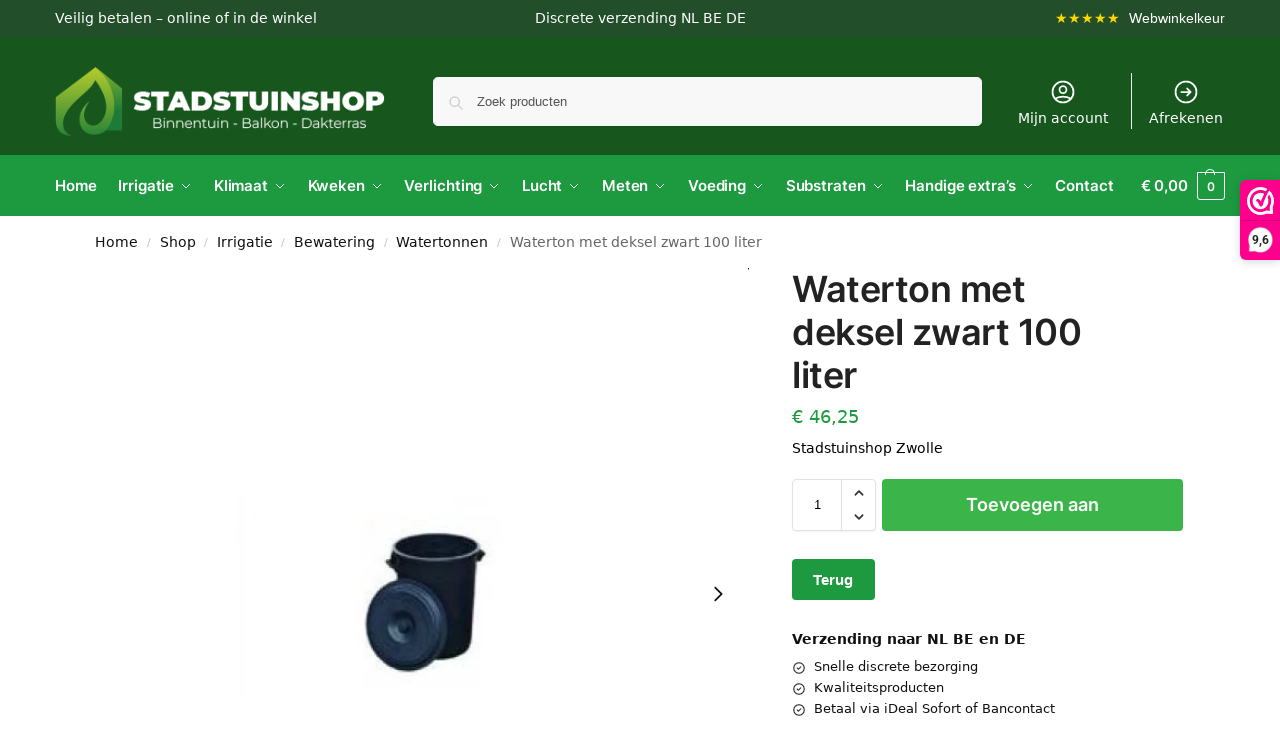

--- FILE ---
content_type: text/html; charset=UTF-8
request_url: https://stadstuinshop.nl/shop/waterton-met-deksel-zwart-100-liter/
body_size: 45769
content:
<!doctype html>
<html lang="nl-NL">
<head>
<meta charset="UTF-8">
<meta name="viewport" content="height=device-height, width=device-width, initial-scale=1">
<link rel="profile" href="https://gmpg.org/xfn/11">
<link rel="pingback" href="https://stadstuinshop.nl/xmlrpc.php">

<meta name='robots' content='index, follow, max-image-preview:large, max-snippet:-1, max-video-preview:-1' />
<script data-minify="1" id="cookieyes" type="text/javascript" src="https://stadstuinshop.nl/wp-content/cache/min/1/client_data/e32c0dfed5efcb0aa092a374/script.js?ver=1768346798"></script>
<!-- Google Tag Manager for WordPress by gtm4wp.com -->
<script data-cfasync="false" data-pagespeed-no-defer data-cookieconsent="ignore">
	var gtm4wp_datalayer_name = "dataLayer";
	var dataLayer = dataLayer || [];
	const gtm4wp_use_sku_instead = 0;
	const gtm4wp_currency = 'EUR';
	const gtm4wp_product_per_impression = 10;
	const gtm4wp_clear_ecommerce = false;
	const gtm4wp_datalayer_max_timeout = 2000;
</script>
<!-- End Google Tag Manager for WordPress by gtm4wp.com -->
	<!-- This site is optimized with the Yoast SEO plugin v26.7 - https://yoast.com/wordpress/plugins/seo/ -->
	<title>waterton-met-deksel-zwart-100-liter</title>
	<meta name="description" content="Stadstuinshop Zwolle voor al uw hobbykweek benodigdheden. Ruim voorraad tuincentrum artikelen. Snelle bezorging of afhalen op locatie." />
	<link rel="canonical" href="https://stadstuinshop.nl/shop/waterton-met-deksel-zwart-100-liter/" />
	<meta property="og:locale" content="nl_NL" />
	<meta property="og:type" content="article" />
	<meta property="og:title" content="waterton-met-deksel-zwart-100-liter" />
	<meta property="og:description" content="Stadstuinshop Zwolle voor al uw hobbykweek benodigdheden. Ruim voorraad tuincentrum artikelen. Snelle bezorging of afhalen op locatie." />
	<meta property="og:url" content="https://stadstuinshop.nl/shop/waterton-met-deksel-zwart-100-liter/" />
	<meta property="og:site_name" content="StadstuinShop" />
	<meta property="article:modified_time" content="2024-10-07T11:17:10+00:00" />
	<meta property="og:image" content="https://stadstuinshop.nl/wp-content/uploads/2022/11/1620.jpg" />
	<meta property="og:image:width" content="343" />
	<meta property="og:image:height" content="308" />
	<meta property="og:image:type" content="image/jpeg" />
	<meta name="twitter:card" content="summary_large_image" />
	<script type="application/ld+json" class="yoast-schema-graph">{"@context":"https://schema.org","@graph":[{"@type":"WebPage","@id":"https://stadstuinshop.nl/shop/waterton-met-deksel-zwart-100-liter/","url":"https://stadstuinshop.nl/shop/waterton-met-deksel-zwart-100-liter/","name":"waterton-met-deksel-zwart-100-liter","isPartOf":{"@id":"https://stadstuinshop.nl/#website"},"primaryImageOfPage":{"@id":"https://stadstuinshop.nl/shop/waterton-met-deksel-zwart-100-liter/#primaryimage"},"image":{"@id":"https://stadstuinshop.nl/shop/waterton-met-deksel-zwart-100-liter/#primaryimage"},"thumbnailUrl":"https://stadstuinshop.nl/wp-content/uploads/2022/11/1620.jpg","datePublished":"2020-10-27T12:21:00+00:00","dateModified":"2024-10-07T11:17:10+00:00","description":"Stadstuinshop Zwolle voor al uw hobbykweek benodigdheden. Ruim voorraad tuincentrum artikelen. Snelle bezorging of afhalen op locatie.","breadcrumb":{"@id":"https://stadstuinshop.nl/shop/waterton-met-deksel-zwart-100-liter/#breadcrumb"},"inLanguage":"nl-NL","potentialAction":[{"@type":"ReadAction","target":["https://stadstuinshop.nl/shop/waterton-met-deksel-zwart-100-liter/"]}]},{"@type":"ImageObject","inLanguage":"nl-NL","@id":"https://stadstuinshop.nl/shop/waterton-met-deksel-zwart-100-liter/#primaryimage","url":"https://stadstuinshop.nl/wp-content/uploads/2022/11/1620.jpg","contentUrl":"https://stadstuinshop.nl/wp-content/uploads/2022/11/1620.jpg","width":343,"height":308},{"@type":"BreadcrumbList","@id":"https://stadstuinshop.nl/shop/waterton-met-deksel-zwart-100-liter/#breadcrumb","itemListElement":[{"@type":"ListItem","position":1,"name":"Home","item":"https://stadstuinshop.nl/"},{"@type":"ListItem","position":2,"name":"Shop","item":"https://stadstuinshop.nl/shop/"},{"@type":"ListItem","position":3,"name":"Waterton met deksel zwart 100 liter"}]},{"@type":"WebSite","@id":"https://stadstuinshop.nl/#website","url":"https://stadstuinshop.nl/","name":"StadstuinShop","description":"Binnentuin Balkon Dakterras","publisher":{"@id":"https://stadstuinshop.nl/#organization"},"potentialAction":[{"@type":"SearchAction","target":{"@type":"EntryPoint","urlTemplate":"https://stadstuinshop.nl/?s={search_term_string}"},"query-input":{"@type":"PropertyValueSpecification","valueRequired":true,"valueName":"search_term_string"}}],"inLanguage":"nl-NL"},{"@type":"Organization","@id":"https://stadstuinshop.nl/#organization","name":"StadstuinShop","url":"https://stadstuinshop.nl/","logo":{"@type":"ImageObject","inLanguage":"nl-NL","@id":"https://stadstuinshop.nl/#/schema/logo/image/","url":"https://stadstuinshop.nl/wp-content/uploads/2023/11/Logo-Header-website.png","contentUrl":"https://stadstuinshop.nl/wp-content/uploads/2023/11/Logo-Header-website.png","width":364,"height":76,"caption":"StadstuinShop"},"image":{"@id":"https://stadstuinshop.nl/#/schema/logo/image/"}}]}</script>
	<!-- / Yoast SEO plugin. -->



<link rel="alternate" type="application/rss+xml" title="StadstuinShop &raquo; feed" href="https://stadstuinshop.nl/feed/" />
<link rel="alternate" type="application/rss+xml" title="StadstuinShop &raquo; reacties feed" href="https://stadstuinshop.nl/comments/feed/" />
<link rel="alternate" title="oEmbed (JSON)" type="application/json+oembed" href="https://stadstuinshop.nl/wp-json/oembed/1.0/embed?url=https%3A%2F%2Fstadstuinshop.nl%2Fshop%2Fwaterton-met-deksel-zwart-100-liter%2F" />
<link rel="alternate" title="oEmbed (XML)" type="text/xml+oembed" href="https://stadstuinshop.nl/wp-json/oembed/1.0/embed?url=https%3A%2F%2Fstadstuinshop.nl%2Fshop%2Fwaterton-met-deksel-zwart-100-liter%2F&#038;format=xml" />
<style>*,::before,::after{box-sizing:border-box}html{font-family:system-ui,'Segoe UI',Roboto,Helvetica,Arial,sans-serif,'Apple Color Emoji','Segoe UI Emoji';line-height:1.5;-webkit-text-size-adjust:100%;-moz-tab-size:4;-o-tab-size:4;tab-size:4}body{margin:0}hr{height:0;color:inherit}strong{font-weight:bolder}button,select{text-transform:none}button,[type='button'],[type='submit']{-webkit-appearance:button}::-moz-focus-inner{border-style:none;padding:0}:-moz-focusring{outline:1px dotted ButtonText}:-moz-ui-invalid{box-shadow:none}::-webkit-inner-spin-button,::-webkit-outer-spin-button{height:auto}[type='search']{-webkit-appearance:textfield;outline-offset:-2px}::-webkit-search-decoration{-webkit-appearance:none}::-webkit-file-upload-button{-webkit-appearance:button;font:inherit}html{-webkit-text-size-adjust:100%;-moz-text-size-adjust:100%;text-size-adjust:100%;overflow-wrap:break-word;scrollbar-gutter:stable}img{display:block;vertical-align:middle}img{display:block;max-width:100%;height:auto}h1{text-wrap:pretty}a,button,input{touch-action:manipulation}body,button,input{-webkit-font-smoothing:antialiased;-moz-osx-font-smoothing:grayscale}h1,hr,figure,p{margin:0}ul{list-style:none;margin:0;padding:0}button::-moz-focus-inner,input::-moz-focus-inner{padding:0;border:0}button{-webkit-appearance:button;background-color:transparent;background-image:none}@media (prefers-reduced-motion:reduce){*,::before,::after{animation-delay:-1ms!important;animation-duration:1ms!important;animation-iteration-count:1!important;background-attachment:initial!important;scroll-behavior:auto!important}}mark{background-color:transparent}figure,header,nav{display:block}a{color:#2c2d33;background-color:transparent;text-decoration:none}a,button,input{touch-action:manipulation}mark{color:#000;background:#ff0}img{max-width:100%;height:auto;border:0;border-radius:0}svg:not(:root){overflow:hidden}figure{margin:0}input[type=search]::-webkit-search-cancel-button,input[type=search]::-webkit-search-decoration{-webkit-appearance:none}ul{padding:0}p{margin:0 0 1.21575rem}ul{margin:0 0 1.41575em 20px}ul{list-style:disc}strong{font-weight:600}ins,mark{background:0 0;font-weight:400;text-decoration:none}select{max-width:100%}button,input,select{vertical-align:baseline}button{border:none}select{width:100%;padding:0 40px 0 0.7em;padding-right:40px;background:url("data:image/svg+xml;charset=utf8,%3Csvg width='1792' height='1792' xmlns='http://www.w3.org/2000/svg'%3E%3Cg%3E%3Ctitle%3Ebackground%3C/title%3E%3Crect fill='none' id='canvas_background' height='402' width='582' y='-1' x='-1'/%3E%3C/g%3E%3Cg%3E%3Ctitle%3ELayer 1%3C/title%3E%3Cpath fill='%23888' id='svg_1' d='m1408,704q0,26 -19,45l-448,448q-19,19 -45,19t-45,-19l-448,-448q-19,-19 -19,-45t19,-45t45,-19l896,0q26,0 45,19t19,45z'/%3E%3C/g%3E%3C/svg%3E") calc(100% - 12px) 12px no-repeat;margin:0;background-size:15px 15px;-webkit-appearance:none;-moz-appearance:none;appearance:none;outline:0;border:1px solid #d2d6dc;border-radius:0.3rem;box-shadow:0 1px 2px 0 rgba(0,0,0,0.05);height:40px}@media all and (-ms-high-contrast:none),(-ms-high-contrast:active){select{padding-right:0;background-image:none}}.button{display:inline-block;padding:0.8180469716em 1.41575em;border:0;border-color:#43454b;border-radius:4px;font-size:clamp(0.875rem,0.8115rem + 0.2033vw,0.9375rem);outline:0;background:0 0;background-color:#43454b;font-weight:600;text-shadow:none;text-decoration:none;-webkit-appearance:none}input[type="search"]{outline:0;margin-bottom:0;border:1px solid #d2d6dc;border-radius:0.3rem;box-shadow:0 1px 2px 0 rgba(0,0,0,0.05);height:40px;padding:0 0.7em}input[type="search"]{padding-left:43px}input[type="search"]::-webkit-search-decoration{-webkit-appearance:none}input[type="search"]::-moz-placeholder{color:#555}.site-search input[type="search"]{border:0;background:#f8f8f8;border:1px solid #f8f8f8}.site-search form:before{left:15px;top:50%;margin-top:-7px;width:16px;height:16px}.woocommerce-product-search:before{width:18px;height:18px;content:"";display:inline-block;position:absolute;z-index:1;top:0.7em;left:0.8em;background-color:#ccc;-webkit-mask-image:url("data:image/svg+xml;charset=utf8,%3Csvg width='24' height='24' viewBox='0 0 24 24' fill='none' xmlns='http://www.w3.org/2000/svg'%3E%3Cpath d='M21 21L15 15M17 10C17 13.866 13.866 17 10 17C6.13401 17 3 13.866 3 10C3 6.13401 6.13401 3 10 3C13.866 3 17 6.13401 17 10Z' stroke='%234A5568' stroke-width='2' stroke-linecap='round' stroke-linejoin='round'/%3E%3C/svg%3E");mask-image:url("data:image/svg+xml;charset=utf8,%3Csvg width='24' height='24' viewBox='0 0 24 24' fill='none' xmlns='http://www.w3.org/2000/svg'%3E%3Cpath d='M21 21L15 15M17 10C17 13.866 13.866 17 10 17C6.13401 17 3 13.866 3 10C3 6.13401 6.13401 3 10 3C13.866 3 17 6.13401 17 10Z' stroke='%234A5568' stroke-width='2' stroke-linecap='round' stroke-linejoin='round'/%3E%3C/svg%3E");-webkit-mask-position:center;mask-position:center;-webkit-mask-repeat:no-repeat;mask-repeat:no-repeat;-webkit-mask-size:contain;mask-size:contain}hr{height:0;margin-top:38px;margin-bottom:38px;border:0;border-top:1px solid #e9e9e9}h1{margin:0 0 1rem}.alignright{display:inline;margin-top:5px}.alignright{float:right;margin-left:2.5em}.aligncenter{display:block;clear:both;margin:0 auto}@media (max-width:768px){.site{font-size:15px}input,select{font-size:16px}.site h1{font-size:30px;letter-spacing:-0.01em}}body.error404 h1{margin-bottom:0.5rem}@media (min-width:993px){.site-header .col-full{display:flex;flex-wrap:wrap;align-items:center}.site-header{position:relative;z-index:20}.site-header .site-branding{line-height:1}.site-header .custom-logo-link img{width:auto}.site-header .site-search{margin-left:3em;flex-grow:1}.site-search input{padding-top:1.45rem;padding-bottom:1.45rem}.site-header .widget{margin-bottom:0}.site-branding a{color:#111;font-weight:bold}.site-branding p{margin-top:5px;margin-bottom:0;color:#555;font-size:12px}.site-branding .site-description{display:block;margin-top:0.35rem;font-size:0.755em}.main-header{display:flex}}@media (max-width:1060px) and (min-width:993px){body:not(.header-4):not(.header-5) .site-header .site-search{width:100px}}@media (max-width:992px){.main-header{position:relative}.site-branding{display:flex;flex-direction:column;width:100%;height:70px;justify-content:center;align-items:center;text-align:center}.site-header .custom-logo-link img{width:auto}.site-branding p{margin:5px 0 -3px 0;font-size:11px;line-height:1.22;display:none}.site-header .shoptimizer-cart a.cart-contents .amount{display:none}.site-branding button.menu-toggle{position:absolute;left:15px;width:60px;height:30px;padding:0;background-color:transparent;display:block}.menu-toggle .bar{display:block;position:absolute;top:calc(50% - 1px);z-index:0;width:22px;height:2px;opacity:1;background-color:#222;transform:rotate(0deg)}.menu-toggle .bar:nth-child(1){margin-top:-7px}.menu-toggle .bar:nth-child(2){margin-top:-1px}.menu-toggle .bar:nth-child(3){margin-top:5px}.menu-toggle .bar-text{position:absolute;top:0;left:0;margin-top:8px;margin-left:28px;font-size:10px;font-weight:600;letter-spacing:0.03em}.site-header .site-header-cart{position:absolute;z-index:2;right:15px}body:not(.mobile-toggled).sticky-m .site-header{position:sticky;z-index:9;top:0;box-shadow:0 1px 15px rgba(0,0,0,0.08)}}@media (max-width:480px){.site .site-branding p{max-width:240px;line-height:1.2}}footer.copyright .widget:last-child img{width:auto;height:28.5px;margin:0}@media (max-width:992px){footer.copyright .widget:last-child img{display:block;float:none}}@media (min-width:993px){.col-full{box-sizing:content-box;margin-right:auto;margin-left:auto;max-width:1170px;padding-right:2.617924em;padding-left:2.617924em}.col-full:after{display:block;clear:both;content:""}}@media (max-width:992px){.col-full{padding-right:1em;padding-left:1em}}.site-content{position:relative}@media (min-width:993px){.site-content:after{display:block;visibility:hidden;position:absolute;z-index:5;top:0;left:0;width:100%;height:100%;opacity:0;background:rgba(0,0,0,0.7);content:""}}@media (max-width:992px){.mobile-overlay{visibility:hidden;position:fixed;z-index:101;top:0;left:0;width:100%;height:100%;opacity:0;background:rgba(0,0,0,0.65);background:rgba(52,53,55,0.4);content:""}.close-drawer{color:#fff}}ul.products{display:flex;flex-wrap:wrap;width:calc(100% + 30px);margin-left:-15px;margin-bottom:0;clear:both}ul.products li.product{position:relative;padding-right:15px;padding-left:15px;list-style:none}@media (min-width:993px){body:not(.static-cta-buttons) ul.products li.product{align-self:flex-start}}@media (min-width:993px){ul.products li.product:not(.product-category){padding-bottom:40px}ul.products.columns-3 li.product{float:left;width:33.3053%}}@media (max-width:992px){ul.products{display:grid;grid-template-columns:repeat(2,minmax(10px,1fr));-moz-column-gap:20px;column-gap:20px;row-gap:30px;width:100%;margin-left:0}ul.products li.product{display:flex;flex-direction:column;height:100%;width:100%;padding:0;margin-bottom:0}ul.products li.product .button{margin-top:auto}}.header-widget-region{position:relative;color:#fff;background-color:#dc9814;text-align:center}.header-widget-region .widget{margin:0;padding:1em 0}.header-widget-region .widget p{margin:0;font-size:clamp(0.75rem,0.5938rem + 0.5vw,0.875rem)}@media (max-width:768px){.header-widget-region .widget{padding:0.6em 0;font-size:clamp(0.8125rem,0.749rem + 0.2033vw,0.875rem)}}.woocommerce-breadcrumb{padding-top:0.75rem;padding-bottom:0.75rem;font-size:clamp(0.75rem,0.6547rem + 0.3049vw,0.84375rem);white-space:nowrap;text-overflow:ellipsis;overflow:hidden;color:#666}@media (min-width:993px){.woocommerce-breadcrumb{padding-top:1rem;padding-bottom:1rem}}.woocommerce-breadcrumb a{color:#111}.woocommerce-breadcrumb a:first-of-type:before{display:none}.woocommerce-breadcrumb .breadcrumb-separator{display:inline-block;position:relative;top:-1px;padding:0 0.8em;opacity:0.4;font-size:0.8em}.ajax_add_to_cart.add_to_cart_button:after{position:absolute;top:50%;left:50%;margin-top:-9px;margin-left:-9px;opacity:0;content:"";display:inline-block;width:18px;height:18px;border:1px solid rgba(255,255,255,0.3);border-left-color:#fff;border-radius:50%;vertical-align:middle}@media (max-width:992px){ul.products li.product .button{opacity:1}}@media (min-width:993px){.site-header-cart{line-height:60px;margin-left:auto}.shoptimizer-cart .cart-contents{padding:0;color:#fff}.shoptimizer-cart a.cart-contents .count{position:relative}.site-header .site-header-cart{display:none;width:auto}}.shoptimizer-cart .cart-contents .count{opacity:1;font-size:0.8em}.shoptimizer-cart .cart-contents:after{margin-left:10px}.shoptimizer-cart a.cart-contents .count{display:inline-block;position:relative;width:auto;min-width:28px;height:28px;margin-left:5px;padding:3px;border:1px solid #dc9814;border-bottom-right-radius:3px;border-bottom-left-radius:3px;color:#dc9814;font-size:12px;line-height:22px;text-align:center;letter-spacing:-0.7px}.shoptimizer-cart a.cart-contents .count:after{position:absolute;bottom:90%;left:50%;width:10px;height:6px;margin-bottom:1px;margin-left:-6px;border:1px solid #dc9814;border-bottom:0;border-top-left-radius:99px;border-top-right-radius:99px;content:""}.shoptimizer-cart .cart-contents{display:block;text-decoration:none}.shoptimizer-mini-cart-wrap{overflow:hidden;position:fixed;z-index:102;top:0;right:-420px;left:auto;width:420px;height:100%;background-color:#fff;outline:none}@media (max-width:480px){.shoptimizer-mini-cart-wrap{width:100%;right:-100%}}#ajax-loading{position:absolute;z-index:100;top:0px;left:0px;width:100%;height:100%;background-color:rgba(255,255,255,0.5)}.shoptimizer-loader{display:flex;align-items:center;justify-content:center;width:100%;height:100%}.spinner{width:38px;height:38px;border:1px solid #ccc;border-bottom-color:#111;border-radius:50%;display:inline-block;box-sizing:border-box;animation:rotation 0.8s linear infinite}.cart-drawer-heading{position:absolute;margin:12px 20px;font-size:17px;font-weight:600;color:#111}.shoptimizer-mini-cart-wrap .close-drawer{display:block;position:absolute;top:12.5px;right:16px;width:26px;height:26px;color:#111;padding:0;background:none}.shoptimizer-mini-cart-wrap .close-drawer span{display:flex;width:26px;height:26px}.shoptimizer-mini-cart-wrap .widget_shopping_cart{display:flex;overflow-x:hidden;overflow-y:auto;position:relative;z-index:10;top:auto;left:auto;height:calc(100% - 50px);margin:0;margin-top:50px;padding:0px 20px 0 20px;background:#fff}.shoptimizer-mini-cart-wrap .widget_shopping_cart_content{display:flex;flex-direction:column;width:100%}@media (min-width:993px){body:not(.header-4) .col-full-nav .site-search,.mobile-menu.close-drawer,.menu-toggle,.mobile-extra{display:none}.logo-mark,.logo-mark img{display:inline-block;position:absolute}.menu-primary-menu-container{margin-left:0}.logo-mark{float:left;overflow:hidden;width:0;margin-right:0}.logo-mark img{position:relative;top:-1px;vertical-align:middle}.col-full-nav{width:100%;border-top:1px solid transparent}.shoptimizer-primary-navigation{display:flex}body:not(.header-4).sticky-d .col-full-nav{position:sticky;z-index:10;top:0}.main-navigation ul{margin:0}.main-navigation ul li{display:inline-block}.main-navigation ul li.menu-item>a{display:block}.menu-primary-menu-container>ul>li>a span{position:relative}.menu-primary-menu-container>ul>li>a{padding-right:0.55em;padding-left:0.55em}.menu-primary-menu-container>ul>li:first-child>a{padding-left:0}.main-navigation ul.menu>li.menu-item-has-children{position:relative;text-align:left}.menu-primary-menu-container>ul>li>a span:before{display:block;position:absolute;top:calc(100% + 2px);left:0;width:100%;border-bottom:1px solid #ccc;content:"";transform:scale(0,1);transform-origin:right center}.menu-primary-menu-container>ul>li.menu-item-has-children>a:after{display:inline-block;position:relative;top:1px;margin-left:6px;width:12px;height:12px;content:"";background-color:#fff}.menu-primary-menu-container>ul>li.menu-button>a span{padding:6px 16px;border-radius:30px;color:#fff;background:#444;font-size:13px;font-weight:bold}.menu-primary-menu-container>ul>li.menu-button>a span:before{display:none}.main-navigation ul ul{position:absolute}.main-navigation ul.menu>li:not(.full-width)>.sub-menu-wrapper{visibility:hidden;position:absolute;right:0;left:0;opacity:0;transform:scale(0.8)}.main-navigation ul.menu>li:not(.full-width) ul.sub-menu{padding:20px 12px;box-shadow:0 1px 15px rgba(0,0,0,0.08);line-height:1.4;margin:0;width:200px;box-sizing:content-box}.main-navigation ul.menu>li:not(.full-width) a.sub-menu-link{padding:0.3em 0.8em}.main-navigation ul ul li{display:block;position:relative}.main-navigation ul.menu>li:not(.full-width) ul li .sub-menu-wrapper{visibility:hidden;position:absolute;z-index:1;top:-20px;left:220px;opacity:0}.main-navigation ul.menu>li:not(.full-width) ul li.menu-item-has-children>a:after{position:absolute;top:0px;display:inline-block;right:15px;width:13px;height:13px;content:"";background-color:#111;transform:translateX(50%) translateY(50%)}.main-navigation ul li a span strong{color:#fff;background-color:#222;font-size:9px;height:16px;line-height:16px;padding:0px 6px;display:inline-flex;margin-left:7px;position:absolute;top:2.5px;border-radius:3px}.main-navigation ul.menu li.full-width>.sub-menu-wrapper{position:absolute;visibility:hidden;left:0;width:100%;opacity:0;background:#fff;border-top:1px solid #eee}.main-navigation ul.menu li.full-width ul li>.sub-menu-wrapper{position:relative;top:auto;right:auto}.main-navigation ul.menu li.full-width{position:inherit}.main-navigation ul li.full-width .container{max-width:1170px;margin:0 auto;padding:0}.main-navigation ul li.full-width ul{position:inherit}.main-navigation ul li.full-width ul.products{display:block}.main-navigation ul li.full-width>.sub-menu-wrapper>.container>ul.sub-menu{display:flex;justify-content:center;width:100%;padding:40px 0}.main-navigation ul li.full-width>.sub-menu-wrapper>.container>ul.sub-menu>li{display:inline-block;vertical-align:top;float:none;width:23%;padding-right:25px;padding-left:25px;border-left:1px solid #eee;-moz-column-break-inside:avoid;break-inside:avoid}.main-navigation ul li.full-width>.sub-menu-wrapper>.container>ul.sub-menu>li:last-child{border-right:1px solid #eee}.main-navigation ul li.full-width>.sub-menu-wrapper>.container>ul.sub-menu ul{width:100%}.main-navigation ul.menu li.full-width>.sub-menu-wrapper li.menu-item-has-children>a,.main-navigation ul.menu li.full-width>.sub-menu-wrapper li.heading>a{margin-bottom:0.25rem}.main-navigation ul.menu li.full-width li.heading{clear:both;padding-top:15px}.main-navigation ul.menu li.full-width>.sub-menu-wrapper li{margin-bottom:0.25rem}.main-navigation ul.products li.product:not(.product-category):before{display:none}.main-navigation ul.menu li.full-width>.sub-menu-wrapper li.product:not(.product-category){padding-bottom:0}.main-navigation ul.products li.product{padding:0;width:100%}.main-navigation ul.menu li.full-width>.sub-menu-wrapper li a.button{width:100%}.main-navigation ul.menu li.full-width>.sub-menu-wrapper li a.button{position:relative}.main-navigation ul.menu ul li.menu-item-image span{font-size:0px;display:block}.main-navigation ul.menu ul li.menu-item-image img{margin-bottom:0.5rem;border-radius:4px;width:100%}.main-navigation ul.menu ul li.menu-item-image span.sub{font-size:14px;text-align:center;font-weight:600}}.secondary-navigation{display:none}@media (min-width:993px){.secondary-navigation{display:block;float:right;margin-left:auto;padding-left:1.2em}.secondary-navigation .menu{margin-right:-15px}.secondary-navigation ul{margin:0}.secondary-navigation ul li{display:inline-block;position:relative}.secondary-navigation ul li a{position:relative;display:block;padding:0.7em 0.875em 0;color:#111;font-size:14px}.secondary-navigation .menu li:not(.ri) a{padding-top:35px}.secondary-navigation .icon-wrapper{position:absolute;top:0px;left:50%;top:5px;transform:translate(-50%,0%)}.secondary-navigation .icon-wrapper svg{width:28px;height:28px}.secondary-navigation .icon-wrapper svg path{stroke-width:1.5px}.secondary-navigation .menu-item{padding:0 5px;border-left:1px solid #eee}.secondary-navigation .menu-item:first-child{border:0}}@media (max-width:992px){.col-full-nav .logo-mark,.col-full-nav .site-header-cart{display:none}.col-full-nav .shoptimizer-primary-navigation.col-full{padding:0}.main-navigation{padding-top:1rem}.main-navigation ul{list-style:none;margin:0}.main-navigation ul li{position:relative}.menu-primary-menu-container>ul>li>a{display:block;padding:0.35rem 0}.main-navigation ul.menu ul li{position:relative}.main-navigation ul.menu ul li>a{padding:0.15rem 0;display:block}.main-navigation ul.menu .sub-menu-wrapper{margin-top:0.25rem;padding-bottom:1rem;padding-left:0.5rem}.main-navigation ul.menu .sub-menu-wrapper .sub-menu-wrapper{margin-top:0.25rem;padding-bottom:0.5rem;padding-left:0.5rem}.main-navigation ul.menu>li.menu-item-has-children{position:relative}.main-navigation ul.menu .sub-menu-wrapper a.cg-menu-link{width:calc(100% - 40px)}.main-navigation ul.menu li.menu-item-has-children .sub-menu-wrapper{position:fixed;left:-99999px;opacity:0;transform:translateX(-10px)}.main-navigation ul.menu li.menu-item-has-children:not(.dropdown-open) .sub-menu-wrapper{display:block}.main-navigation ul.menu li.menu-item-has-children.dropdown-open>.sub-menu-wrapper{position:inherit;left:auto;opacity:1;transform:translateX(0)}.site-search{display:none}.col-full-nav .site-search{display:block;padding-top:20px;position:relative;z-index:4}.main-navigation ul.menu li.menu-item-has-children span.caret{display:flex;position:absolute;z-index:3;top:0px;right:0;width:30px;justify-content:center;align-items:center}.main-navigation ul.menu li.menu-item-has-children li.menu-item-has-children.dropdown-open>span.caret{transform:rotate(180deg)}.main-navigation ul.menu li.menu-item-has-children span.caret:after{display:inline-flex;width:20px;height:20px;background-color:#111;content:""}.main-navigation ul.menu li.menu-item-has-children span.caret{height:35px}.main-navigation ul.menu li.menu-item-has-children li.menu-item-has-children span.caret{height:27px;opacity:0.5}.main-navigation ul.menu li.full-width>.sub-menu-wrapper li.menu-item-has-children>a+span.caret{height:24px}.main-navigation ul.menu li.full-width>.sub-menu-wrapper li.heading>a.sub-menu-link{margin-top:0.5rem}.main-navigation ul li a span strong{position:absolute;color:#fff;background-color:#222;font-size:9px;height:16px;line-height:16px;padding:0px 6px;display:inline-flex;margin-left:7px;margin-top:3.5px;border-radius:2px}.main-navigation ul.products{grid-template-columns:repeat(1,minmax(10px,1fr));padding-right:0.5rem;margin-top:1.15rem;margin-bottom:1.5rem}.main-navigation ul.products li.product .button{margin-top:0;opacity:1}.main-navigation ul.menu ul li.menu-item-image{margin-top:0.5rem;margin-bottom:1rem}.main-navigation ul.menu .sub-menu-wrapper li.menu-item-image a.cg-menu-link{width:100%;padding-right:0.5rem}.main-navigation ul.menu ul li.menu-item-image span{font-size:0px;display:block}.main-navigation ul.menu ul li.menu-item-image img{margin-bottom:0.5rem;border-radius:4px;width:100%}.main-navigation ul.menu ul li.menu-item-image span.sub{font-size:13px;text-align:center;font-weight:600}.mobile-extra{padding:1rem 0 2rem 0}.mobile-extra .widget{margin-bottom:0}.mobile-extra .heading{margin-top:0;margin-bottom:0.25rem;padding:1rem 0 0 0;opacity:0.6;font-size:11px;letter-spacing:1px;text-transform:uppercase;font-weight:normal}.mobile-extra ul,.mobile-extra .widget p{margin:0;padding:0}.mobile-extra ul li{margin-bottom:0.35rem}.mobile-extra a{font-size:14px}.mobile-extra .review{text-align:center;border-top:1px solid #e2e2e2;padding-top:30px;font-size:14px;line-height:1.5;margin:30px 0 0 0}.mobile-extra .review::before{display:block;font-size:12px;letter-spacing:3px;content:"\2605\2605\2605\2605\2605";margin-bottom:5px;color:#ee9e13}.mobile-extra .review strong{display:block;margin-top:0.5rem;font-size:11px;letter-spacing:1px;text-transform:uppercase}.mobile-extra .review .button{margin-top:20px;display:block;font-weight:bold;color:#fff}.col-full-nav{position:fixed;z-index:102;padding:0 15px;top:0;bottom:0;height:100%;left:-300px;width:300px;min-height:100vh;min-height:-moz-available;min-height:fill-available;min-height:-webkit-fill-available;max-height:100vh;overflow-y:auto;overflow-x:hidden;background:#fff;overscroll-behavior:contain;-webkit-overflow-scrolling:touch;box-shadow:0 0 10 rgba(0,0,0,0.15)}.mobile-menu.close-drawer{visibility:hidden;position:fixed;z-index:999;top:40px;left:310px;padding:0;opacity:0}}@media (min-width:993px){ul.products li.product:not(.product-category):before{visibility:hidden;position:absolute;left:0;opacity:0;background-color:#fff;box-shadow:0 0 10px rgba(0,0,0,0.1);content:"";width:calc(100% + 0px);height:calc(100% + 30px);margin-top:-15px;margin-left:0}}ul.products li.product img{display:block;width:100%;margin:0}.woocommerce-image__wrapper{position:relative;width:100%}.woocommerce-image__wrapper .gallery-image{position:absolute;z-index:-10;top:0;left:0;opacity:0}.woocommerce-card__header{clear:both;padding-top:0.75rem}.woocommerce-card__header *{position:relative}@media (max-width:992px){li.product:not(.product-category) .woocommerce-card__header{display:flex;flex-direction:column;flex:1}}li.product p.product__categories,li.menu-item-product p.product__categories{position:relative;margin-bottom:0.25rem;-webkit-font-smoothing:antialiased;color:#444;line-height:1.4;font-size:clamp(0.625rem,0.5615rem + 0.2033vw,0.6875rem);letter-spacing:0.7px;text-transform:uppercase;margin-bottom:0}li.product p.product__categories a,li.menu-item-product p.product__categories a{color:#444}ul.products li.product.product-category h2 mark{display:none}ul.products li.product .woocommerce-loop-product__title{padding-top:0.25rem;padding-bottom:0.25rem}ul.products li.product .woocommerce-LoopProduct-link{display:block;color:#2c2d33;-webkit-backface-visibility:hidden}@media (max-width:770px){.m-grid-2 ul.products li.product .woocommerce-loop-product__title{font-size:clamp(0.8125rem,0.749rem + 0.2033vw,0.875rem)}}ul.products li.product .price{display:block;margin-bottom:0.75rem;color:#111;font-size:clamp(0.75rem,0.623rem + 0.4065vw,0.875rem)}.price del{color:#72767c;margin-right:0.25rem;font-size:0.85em;font-weight:normal}ul.products li.product .price ins{font-weight:bold}ul.products li.product .button{display:block;position:absolute;z-index:1;bottom:0;width:calc(100% - 30px);height:40px;padding:0;border-radius:4px;opacity:0;font-size:clamp(0.75rem,0.623rem + 0.4065vw,0.875rem);font-weight:600;line-height:40px;text-align:center}@media (max-width:992px){ul.products li.product .button,ul.products li.product .add_to_cart_button{position:relative;width:100%;opacity:1}}@media (max-width:770px){ul.products li.product .button{padding:8px 12px;height:auto;line-height:inherit}}ul.products li.product .product-label{display:flex;flex-flow:row wrap;justify-content:center}.product-label{position:absolute;z-index:1;top:-5px;left:5px;min-width:46px;max-width:50%;min-height:46px;align-items:center;padding:5px 7px;border-radius:35px;color:#fff;background-color:#3bb54a;font-size:12px;letter-spacing:0.4px;text-transform:uppercase;word-break:break-all}.product-label.type-bubble{top:10px;left:10px;z-index:1;min-width:inherit;min-height:inherit;font-size:11px;border-radius:3px;padding:3px 6px;line-height:15px}@media (max-width:992px){.woocommerce-image__wrapper .gallery-image{position:relative;opacity:1;z-index:inherit}.shoptimizer-plp-carousel-container{display:flex;width:100%;height:100%;overflow-x:scroll;scroll-snap-type:x mandatory;-webkit-overflow-scrolling:touch;scroll-behavior:smooth;scrollbar-width:none}.shoptimizer-plp-carousel-container .shoptimizer-plp-image-wrapper{display:flex;width:calc(200%)}.shoptimizer-plp-carousel-container img{width:100%;height:100%;scroll-snap-align:center;-o-object-fit:cover;object-fit:cover;flex-shrink:0}.woocommerce-image__wrapper .shoptimizer-plp-carousel--pagination{display:none}.shoptimizer-plp-carousel--pagination{position:absolute;bottom:5px;left:50%;transform:translateX(-50%);display:flex;justify-content:center;align-items:center}.shoptimizer-plp-carousel--dot{height:6px;width:6px;margin:0 2px;background-color:#fff;border:1px solid #111;border-radius:50%;display:inline-block}.shoptimizer-plp-carousel--dot.active{background-color:#111}}.col-full.topbar-wrapper{max-width:100%;border-bottom:1px solid #eee}.top-bar form{margin:0}.top-bar select{font-size:13px;height:26px;background-size:12px 12px;background-position:calc(100% - 7px)}.top-bar .col-full{display:flex;padding:0;align-items:center}.top-bar p{margin:0}.top-bar-left{display:flex;flex:1}.top-bar-center{display:flex;justify-content:center;max-width:45%;text-align:center}.top-bar-right{flex:1;display:flex;justify-content:flex-end}@media (max-width:992px){.topbar-wrapper .top-bar{padding:0.6rem 0;font-size:clamp(0.75rem,0.623rem + 0.4065vw,0.875rem)}.top-bar{border-bottom:none}.top-bar select{font-size:13px}.top-bar .col-full{padding:0}}@media (max-width:768px){.col-full.topbar-wrapper.hide-on-mobile{display:none}.top-bar .col-full,.top-bar-left,.top-bar-center,.top-bar-right{display:block;text-align:center;max-width:100%}.top-bar select{margin-top:5px;width:100%}}.widget ul{margin-bottom:0;margin-left:0;list-style:none}.widget li{margin-bottom:0.4em;font-size:14px;line-height:1.45}.widget_product_search form{position:relative}.widget_product_search input{width:100%}.widget_product_search form button[type="submit"]{clip:rect(1px 1px 1px 1px);position:absolute!important;right:0px}.widget p{margin-bottom:1em;font-size:14px;line-height:1.5}.widget p:last-child{margin-bottom:0}@keyframes rotation{0%{transform:rotate(0deg)}100%{transform:rotate(360deg)}}.menu-primary-menu-container>ul>li.menu-item-has-children>a:after,.main-navigation ul.menu li.menu-item-has-children span.caret:after{-webkit-mask-image:url("data:image/svg+xml;charset=utf8,%3Csvg width='24' height='24' viewBox='0 0 24 24' fill='none' xmlns='http://www.w3.org/2000/svg'%3E%3Cpath d='M19 9L12 16L5 9' stroke='%234A5568' stroke-width='2' stroke-linecap='round' stroke-linejoin='round'/%3E%3C/svg%3E");mask-image:url("data:image/svg+xml;charset=utf8,%3Csvg width='24' height='24' viewBox='0 0 24 24' fill='none' xmlns='http://www.w3.org/2000/svg'%3E%3Cpath d='M19 9L12 16L5 9' stroke='%234A5568' stroke-width='2' stroke-linecap='round' stroke-linejoin='round'/%3E%3C/svg%3E")}.main-navigation ul.menu>li:not(.full-width) ul li.menu-item-has-children>a:after{-webkit-mask-image:url("data:image/svg+xml;charset=utf8,%3Csvg width='24' height='24' viewBox='0 0 24 24' fill='none' xmlns='http://www.w3.org/2000/svg'%3E%3Cpath d='M9 5L16 12L9 19' stroke='%234A5568' stroke-width='2' stroke-linecap='round' stroke-linejoin='round'/%3E%3C/svg%3E");mask-image:url("data:image/svg+xml;charset=utf8,%3Csvg width='24' height='24' viewBox='0 0 24 24' fill='none' xmlns='http://www.w3.org/2000/svg'%3E%3Cpath d='M9 5L16 12L9 19' stroke='%234A5568' stroke-width='2' stroke-linecap='round' stroke-linejoin='round'/%3E%3C/svg%3E")}.menu-primary-menu-container>ul>li.menu-item-has-children>a:after,.main-navigation ul.menu>li:not(.full-width) ul li.menu-item-has-children>a:after,.main-navigation ul.menu li.menu-item-has-children span.caret:after{-webkit-mask-position:center;mask-position:center;-webkit-mask-repeat:no-repeat;mask-repeat:no-repeat;-webkit-mask-size:contain;mask-size:contain}.sr-only,.screen-reader-text{position:absolute;visibility:hidden;width:1px;height:1px;padding:0;margin:-1px;overflow:hidden;clip:rect(0,0,0,0);white-space:nowrap;border-width:0}@media (max-width:992px){.hide-on-mobile{display:none!important}}</style><style id='wp-img-auto-sizes-contain-inline-css' type='text/css'>
img:is([sizes=auto i],[sizes^="auto," i]){contain-intrinsic-size:3000px 1500px}
/*# sourceURL=wp-img-auto-sizes-contain-inline-css */
</style>
<style id='wp-emoji-styles-inline-css' type='text/css'>

	img.wp-smiley, img.emoji {
		display: inline !important;
		border: none !important;
		box-shadow: none !important;
		height: 1em !important;
		width: 1em !important;
		margin: 0 0.07em !important;
		vertical-align: -0.1em !important;
		background: none !important;
		padding: 0 !important;
	}
/*# sourceURL=wp-emoji-styles-inline-css */
</style>
<link rel='stylesheet' id='wp-block-library-css' href='https://stadstuinshop.nl/wp-includes/css/dist/block-library/style.min.css?ver=6.9' type='text/css' media='all' />
<link data-minify="1" rel='stylesheet' id='yith-wcan-shortcodes-css' href='https://stadstuinshop.nl/wp-content/cache/min/1/wp-content/plugins/yith-woocommerce-ajax-navigation/assets/css/shortcodes.css?ver=1768346798' type='text/css' media='all' />
<style id='yith-wcan-shortcodes-inline-css' type='text/css'>
:root{
	--yith-wcan-filters_colors_titles: #434343;
	--yith-wcan-filters_colors_background: #FFFFFF;
	--yith-wcan-filters_colors_accent: #A7144C;
	--yith-wcan-filters_colors_accent_r: 167;
	--yith-wcan-filters_colors_accent_g: 20;
	--yith-wcan-filters_colors_accent_b: 76;
	--yith-wcan-color_swatches_border_radius: 100%;
	--yith-wcan-color_swatches_size: 30px;
	--yith-wcan-labels_style_background: #FFFFFF;
	--yith-wcan-labels_style_background_hover: #A7144C;
	--yith-wcan-labels_style_background_active: #A7144C;
	--yith-wcan-labels_style_text: #434343;
	--yith-wcan-labels_style_text_hover: #FFFFFF;
	--yith-wcan-labels_style_text_active: #FFFFFF;
	--yith-wcan-anchors_style_text: #434343;
	--yith-wcan-anchors_style_text_hover: #A7144C;
	--yith-wcan-anchors_style_text_active: #A7144C;
}
/*# sourceURL=yith-wcan-shortcodes-inline-css */
</style>
<style id='global-styles-inline-css' type='text/css'>
:root{--wp--preset--aspect-ratio--square: 1;--wp--preset--aspect-ratio--4-3: 4/3;--wp--preset--aspect-ratio--3-4: 3/4;--wp--preset--aspect-ratio--3-2: 3/2;--wp--preset--aspect-ratio--2-3: 2/3;--wp--preset--aspect-ratio--16-9: 16/9;--wp--preset--aspect-ratio--9-16: 9/16;--wp--preset--color--black: #000000;--wp--preset--color--cyan-bluish-gray: #abb8c3;--wp--preset--color--white: #ffffff;--wp--preset--color--pale-pink: #f78da7;--wp--preset--color--vivid-red: #cf2e2e;--wp--preset--color--luminous-vivid-orange: #ff6900;--wp--preset--color--luminous-vivid-amber: #fcb900;--wp--preset--color--light-green-cyan: #7bdcb5;--wp--preset--color--vivid-green-cyan: #00d084;--wp--preset--color--pale-cyan-blue: #8ed1fc;--wp--preset--color--vivid-cyan-blue: #0693e3;--wp--preset--color--vivid-purple: #9b51e0;--wp--preset--gradient--vivid-cyan-blue-to-vivid-purple: linear-gradient(135deg,rgb(6,147,227) 0%,rgb(155,81,224) 100%);--wp--preset--gradient--light-green-cyan-to-vivid-green-cyan: linear-gradient(135deg,rgb(122,220,180) 0%,rgb(0,208,130) 100%);--wp--preset--gradient--luminous-vivid-amber-to-luminous-vivid-orange: linear-gradient(135deg,rgb(252,185,0) 0%,rgb(255,105,0) 100%);--wp--preset--gradient--luminous-vivid-orange-to-vivid-red: linear-gradient(135deg,rgb(255,105,0) 0%,rgb(207,46,46) 100%);--wp--preset--gradient--very-light-gray-to-cyan-bluish-gray: linear-gradient(135deg,rgb(238,238,238) 0%,rgb(169,184,195) 100%);--wp--preset--gradient--cool-to-warm-spectrum: linear-gradient(135deg,rgb(74,234,220) 0%,rgb(151,120,209) 20%,rgb(207,42,186) 40%,rgb(238,44,130) 60%,rgb(251,105,98) 80%,rgb(254,248,76) 100%);--wp--preset--gradient--blush-light-purple: linear-gradient(135deg,rgb(255,206,236) 0%,rgb(152,150,240) 100%);--wp--preset--gradient--blush-bordeaux: linear-gradient(135deg,rgb(254,205,165) 0%,rgb(254,45,45) 50%,rgb(107,0,62) 100%);--wp--preset--gradient--luminous-dusk: linear-gradient(135deg,rgb(255,203,112) 0%,rgb(199,81,192) 50%,rgb(65,88,208) 100%);--wp--preset--gradient--pale-ocean: linear-gradient(135deg,rgb(255,245,203) 0%,rgb(182,227,212) 50%,rgb(51,167,181) 100%);--wp--preset--gradient--electric-grass: linear-gradient(135deg,rgb(202,248,128) 0%,rgb(113,206,126) 100%);--wp--preset--gradient--midnight: linear-gradient(135deg,rgb(2,3,129) 0%,rgb(40,116,252) 100%);--wp--preset--font-size--small: clamp(1rem, 1rem + ((1vw - 0.2rem) * 0.368), 1.2rem);--wp--preset--font-size--medium: clamp(1rem, 1rem + ((1vw - 0.2rem) * 0.92), 1.5rem);--wp--preset--font-size--large: clamp(1.5rem, 1.5rem + ((1vw - 0.2rem) * 0.92), 2rem);--wp--preset--font-size--x-large: clamp(1.5rem, 1.5rem + ((1vw - 0.2rem) * 1.379), 2.25rem);--wp--preset--font-size--x-small: 0.85rem;--wp--preset--font-size--base: clamp(1rem, 1rem + ((1vw - 0.2rem) * 0.46), 1.25rem);--wp--preset--font-size--xx-large: clamp(2rem, 2rem + ((1vw - 0.2rem) * 1.839), 3rem);--wp--preset--font-size--xxx-large: clamp(2.25rem, 2.25rem + ((1vw - 0.2rem) * 3.218), 4rem);--wp--preset--spacing--20: 0.44rem;--wp--preset--spacing--30: 0.67rem;--wp--preset--spacing--40: 1rem;--wp--preset--spacing--50: 1.5rem;--wp--preset--spacing--60: 2.25rem;--wp--preset--spacing--70: 3.38rem;--wp--preset--spacing--80: 5.06rem;--wp--preset--spacing--small: clamp(.25rem, 2.5vw, 0.75rem);--wp--preset--spacing--medium: clamp(1rem, 4vw, 2rem);--wp--preset--spacing--large: clamp(1.25rem, 6vw, 3rem);--wp--preset--spacing--x-large: clamp(3rem, 7vw, 5rem);--wp--preset--spacing--xx-large: clamp(4rem, 9vw, 7rem);--wp--preset--spacing--xxx-large: clamp(5rem, 12vw, 9rem);--wp--preset--spacing--xxxx-large: clamp(6rem, 14vw, 13rem);--wp--preset--shadow--natural: 6px 6px 9px rgba(0, 0, 0, 0.2);--wp--preset--shadow--deep: 12px 12px 50px rgba(0, 0, 0, 0.4);--wp--preset--shadow--sharp: 6px 6px 0px rgba(0, 0, 0, 0.2);--wp--preset--shadow--outlined: 6px 6px 0px -3px rgb(255, 255, 255), 6px 6px rgb(0, 0, 0);--wp--preset--shadow--crisp: 6px 6px 0px rgb(0, 0, 0);--wp--custom--line-height--none: 1;--wp--custom--line-height--tight: 1.1;--wp--custom--line-height--snug: 1.2;--wp--custom--line-height--normal: 1.5;--wp--custom--line-height--relaxed: 1.625;--wp--custom--line-height--loose: 2;--wp--custom--line-height--body: 1.618;}:root { --wp--style--global--content-size: 900px;--wp--style--global--wide-size: 1190px; }:where(body) { margin: 0; }.wp-site-blocks { padding-top: var(--wp--style--root--padding-top); padding-bottom: var(--wp--style--root--padding-bottom); }.has-global-padding { padding-right: var(--wp--style--root--padding-right); padding-left: var(--wp--style--root--padding-left); }.has-global-padding > .alignfull { margin-right: calc(var(--wp--style--root--padding-right) * -1); margin-left: calc(var(--wp--style--root--padding-left) * -1); }.has-global-padding :where(:not(.alignfull.is-layout-flow) > .has-global-padding:not(.wp-block-block, .alignfull)) { padding-right: 0; padding-left: 0; }.has-global-padding :where(:not(.alignfull.is-layout-flow) > .has-global-padding:not(.wp-block-block, .alignfull)) > .alignfull { margin-left: 0; margin-right: 0; }.wp-site-blocks > .alignleft { float: left; margin-right: 2em; }.wp-site-blocks > .alignright { float: right; margin-left: 2em; }.wp-site-blocks > .aligncenter { justify-content: center; margin-left: auto; margin-right: auto; }:where(.wp-site-blocks) > * { margin-block-start: var(--wp--preset--spacing--medium); margin-block-end: 0; }:where(.wp-site-blocks) > :first-child { margin-block-start: 0; }:where(.wp-site-blocks) > :last-child { margin-block-end: 0; }:root { --wp--style--block-gap: var(--wp--preset--spacing--medium); }:root :where(.is-layout-flow) > :first-child{margin-block-start: 0;}:root :where(.is-layout-flow) > :last-child{margin-block-end: 0;}:root :where(.is-layout-flow) > *{margin-block-start: var(--wp--preset--spacing--medium);margin-block-end: 0;}:root :where(.is-layout-constrained) > :first-child{margin-block-start: 0;}:root :where(.is-layout-constrained) > :last-child{margin-block-end: 0;}:root :where(.is-layout-constrained) > *{margin-block-start: var(--wp--preset--spacing--medium);margin-block-end: 0;}:root :where(.is-layout-flex){gap: var(--wp--preset--spacing--medium);}:root :where(.is-layout-grid){gap: var(--wp--preset--spacing--medium);}.is-layout-flow > .alignleft{float: left;margin-inline-start: 0;margin-inline-end: 2em;}.is-layout-flow > .alignright{float: right;margin-inline-start: 2em;margin-inline-end: 0;}.is-layout-flow > .aligncenter{margin-left: auto !important;margin-right: auto !important;}.is-layout-constrained > .alignleft{float: left;margin-inline-start: 0;margin-inline-end: 2em;}.is-layout-constrained > .alignright{float: right;margin-inline-start: 2em;margin-inline-end: 0;}.is-layout-constrained > .aligncenter{margin-left: auto !important;margin-right: auto !important;}.is-layout-constrained > :where(:not(.alignleft):not(.alignright):not(.alignfull)){max-width: var(--wp--style--global--content-size);margin-left: auto !important;margin-right: auto !important;}.is-layout-constrained > .alignwide{max-width: var(--wp--style--global--wide-size);}body .is-layout-flex{display: flex;}.is-layout-flex{flex-wrap: wrap;align-items: center;}.is-layout-flex > :is(*, div){margin: 0;}body .is-layout-grid{display: grid;}.is-layout-grid > :is(*, div){margin: 0;}body{font-family: var(--wp--preset--font-family--primary);--wp--style--root--padding-top: 0;--wp--style--root--padding-right: var(--wp--preset--spacing--medium);--wp--style--root--padding-bottom: 0;--wp--style--root--padding-left: var(--wp--preset--spacing--medium);}a:where(:not(.wp-element-button)){text-decoration: false;}:root :where(.wp-element-button, .wp-block-button__link){background-color: #32373c;border-width: 0;color: #fff;font-family: inherit;font-size: inherit;font-style: inherit;font-weight: inherit;letter-spacing: inherit;line-height: inherit;padding-top: calc(0.667em + 2px);padding-right: calc(1.333em + 2px);padding-bottom: calc(0.667em + 2px);padding-left: calc(1.333em + 2px);text-decoration: none;text-transform: inherit;}.has-black-color{color: var(--wp--preset--color--black) !important;}.has-cyan-bluish-gray-color{color: var(--wp--preset--color--cyan-bluish-gray) !important;}.has-white-color{color: var(--wp--preset--color--white) !important;}.has-pale-pink-color{color: var(--wp--preset--color--pale-pink) !important;}.has-vivid-red-color{color: var(--wp--preset--color--vivid-red) !important;}.has-luminous-vivid-orange-color{color: var(--wp--preset--color--luminous-vivid-orange) !important;}.has-luminous-vivid-amber-color{color: var(--wp--preset--color--luminous-vivid-amber) !important;}.has-light-green-cyan-color{color: var(--wp--preset--color--light-green-cyan) !important;}.has-vivid-green-cyan-color{color: var(--wp--preset--color--vivid-green-cyan) !important;}.has-pale-cyan-blue-color{color: var(--wp--preset--color--pale-cyan-blue) !important;}.has-vivid-cyan-blue-color{color: var(--wp--preset--color--vivid-cyan-blue) !important;}.has-vivid-purple-color{color: var(--wp--preset--color--vivid-purple) !important;}.has-black-background-color{background-color: var(--wp--preset--color--black) !important;}.has-cyan-bluish-gray-background-color{background-color: var(--wp--preset--color--cyan-bluish-gray) !important;}.has-white-background-color{background-color: var(--wp--preset--color--white) !important;}.has-pale-pink-background-color{background-color: var(--wp--preset--color--pale-pink) !important;}.has-vivid-red-background-color{background-color: var(--wp--preset--color--vivid-red) !important;}.has-luminous-vivid-orange-background-color{background-color: var(--wp--preset--color--luminous-vivid-orange) !important;}.has-luminous-vivid-amber-background-color{background-color: var(--wp--preset--color--luminous-vivid-amber) !important;}.has-light-green-cyan-background-color{background-color: var(--wp--preset--color--light-green-cyan) !important;}.has-vivid-green-cyan-background-color{background-color: var(--wp--preset--color--vivid-green-cyan) !important;}.has-pale-cyan-blue-background-color{background-color: var(--wp--preset--color--pale-cyan-blue) !important;}.has-vivid-cyan-blue-background-color{background-color: var(--wp--preset--color--vivid-cyan-blue) !important;}.has-vivid-purple-background-color{background-color: var(--wp--preset--color--vivid-purple) !important;}.has-black-border-color{border-color: var(--wp--preset--color--black) !important;}.has-cyan-bluish-gray-border-color{border-color: var(--wp--preset--color--cyan-bluish-gray) !important;}.has-white-border-color{border-color: var(--wp--preset--color--white) !important;}.has-pale-pink-border-color{border-color: var(--wp--preset--color--pale-pink) !important;}.has-vivid-red-border-color{border-color: var(--wp--preset--color--vivid-red) !important;}.has-luminous-vivid-orange-border-color{border-color: var(--wp--preset--color--luminous-vivid-orange) !important;}.has-luminous-vivid-amber-border-color{border-color: var(--wp--preset--color--luminous-vivid-amber) !important;}.has-light-green-cyan-border-color{border-color: var(--wp--preset--color--light-green-cyan) !important;}.has-vivid-green-cyan-border-color{border-color: var(--wp--preset--color--vivid-green-cyan) !important;}.has-pale-cyan-blue-border-color{border-color: var(--wp--preset--color--pale-cyan-blue) !important;}.has-vivid-cyan-blue-border-color{border-color: var(--wp--preset--color--vivid-cyan-blue) !important;}.has-vivid-purple-border-color{border-color: var(--wp--preset--color--vivid-purple) !important;}.has-vivid-cyan-blue-to-vivid-purple-gradient-background{background: var(--wp--preset--gradient--vivid-cyan-blue-to-vivid-purple) !important;}.has-light-green-cyan-to-vivid-green-cyan-gradient-background{background: var(--wp--preset--gradient--light-green-cyan-to-vivid-green-cyan) !important;}.has-luminous-vivid-amber-to-luminous-vivid-orange-gradient-background{background: var(--wp--preset--gradient--luminous-vivid-amber-to-luminous-vivid-orange) !important;}.has-luminous-vivid-orange-to-vivid-red-gradient-background{background: var(--wp--preset--gradient--luminous-vivid-orange-to-vivid-red) !important;}.has-very-light-gray-to-cyan-bluish-gray-gradient-background{background: var(--wp--preset--gradient--very-light-gray-to-cyan-bluish-gray) !important;}.has-cool-to-warm-spectrum-gradient-background{background: var(--wp--preset--gradient--cool-to-warm-spectrum) !important;}.has-blush-light-purple-gradient-background{background: var(--wp--preset--gradient--blush-light-purple) !important;}.has-blush-bordeaux-gradient-background{background: var(--wp--preset--gradient--blush-bordeaux) !important;}.has-luminous-dusk-gradient-background{background: var(--wp--preset--gradient--luminous-dusk) !important;}.has-pale-ocean-gradient-background{background: var(--wp--preset--gradient--pale-ocean) !important;}.has-electric-grass-gradient-background{background: var(--wp--preset--gradient--electric-grass) !important;}.has-midnight-gradient-background{background: var(--wp--preset--gradient--midnight) !important;}.has-small-font-size{font-size: var(--wp--preset--font-size--small) !important;}.has-medium-font-size{font-size: var(--wp--preset--font-size--medium) !important;}.has-large-font-size{font-size: var(--wp--preset--font-size--large) !important;}.has-x-large-font-size{font-size: var(--wp--preset--font-size--x-large) !important;}.has-x-small-font-size{font-size: var(--wp--preset--font-size--x-small) !important;}.has-base-font-size{font-size: var(--wp--preset--font-size--base) !important;}.has-xx-large-font-size{font-size: var(--wp--preset--font-size--xx-large) !important;}.has-xxx-large-font-size{font-size: var(--wp--preset--font-size--xxx-large) !important;}
:root :where(.wp-block-columns){margin-bottom: 0px;}
:root :where(.wp-block-pullquote){font-size: clamp(0.984em, 0.984rem + ((1vw - 0.2em) * 0.949), 1.5em);line-height: 1.6;}
:root :where(.wp-block-spacer){margin-top: 0 !important;}
/*# sourceURL=global-styles-inline-css */
</style>
<link data-minify="1" rel='stylesheet' id='commercekit-ajax-search-css-css' href='https://stadstuinshop.nl/wp-content/cache/min/1/wp-content/plugins/commercegurus-commercekit/assets/css/ajax-search.css?ver=1768346798' type='text/css' media='all' />
<style id='woocommerce-inline-inline-css' type='text/css'>
.woocommerce form .form-row .required { visibility: visible; }
/*# sourceURL=woocommerce-inline-inline-css */
</style>
<link data-minify="1" rel='stylesheet' id='commercegurus-swiperjscss-css' href='https://stadstuinshop.nl/wp-content/cache/min/1/wp-content/plugins/commercegurus-commercekit/assets/css/swiper-bundle.min.css?ver=1768346798' type='text/css' media='all' />
<link rel='stylesheet' id='commercegurus-photoswipe-css' href='https://stadstuinshop.nl/wp-content/plugins/commercegurus-commercekit/assets/css/photoswipe.min.css?ver=2.3.3' type='text/css' media='all' />
<link rel='stylesheet' id='commercegurus-photoswipe-skin-css' href='https://stadstuinshop.nl/wp-content/plugins/commercegurus-commercekit/assets/css/default-skin.min.css?ver=2.3.3' type='text/css' media='all' />
<link data-minify="1" rel='stylesheet' id='brands-styles-css' href='https://stadstuinshop.nl/wp-content/cache/min/1/wp-content/plugins/woocommerce/assets/css/brands.css?ver=1768346798' type='text/css' media='all' />
<link rel="preload" as="style" onload="this.onload=null;this.rel='stylesheet'" id="shoptimizer-main-min-preload-css" href="https://stadstuinshop.nl/wp-content/themes/shoptimizer/assets/css/main/main.min.css?ver=2.8.6" type="text/css" media="all" /><noscript><link rel='stylesheet' id='shoptimizer-main-min-css' href='https://stadstuinshop.nl/wp-content/themes/shoptimizer/assets/css/main/main.min.css?ver=2.8.6' type='text/css' media='all' />
</noscript><script>!function(n){"use strict";n.loadCSS||(n.loadCSS=function(){});var o=loadCSS.relpreload={};if(o.support=function(){var e;try{e=n.document.createElement("link").relList.supports("preload")}catch(t){e=!1}return function(){return e}}(),o.bindMediaToggle=function(t){var e=t.media||"all";function a(){t.media=e}t.addEventListener?t.addEventListener("load",a):t.attachEvent&&t.attachEvent("onload",a),setTimeout(function(){t.rel="stylesheet",t.media="only x"}),setTimeout(a,3e3)},o.poly=function(){if(!o.support())for(var t=n.document.getElementsByTagName("link"),e=0;e<t.length;e++){var a=t[e];"preload"!==a.rel||"style"!==a.getAttribute("as")||a.getAttribute("data-loadcss")||(a.setAttribute("data-loadcss",!0),o.bindMediaToggle(a))}},!o.support()){o.poly();var t=n.setInterval(o.poly,500);n.addEventListener?n.addEventListener("load",function(){o.poly(),n.clearInterval(t)}):n.attachEvent&&n.attachEvent("onload",function(){o.poly(),n.clearInterval(t)})}"undefined"!=typeof exports?exports.loadCSS=loadCSS:n.loadCSS=loadCSS}("undefined"!=typeof global?global:this);</script><link rel='stylesheet' id='shoptimizer-product-min-css' href='https://stadstuinshop.nl/wp-content/themes/shoptimizer/assets/css/main/product.min.css?ver=2.8.6' type='text/css' media='all' />
<link rel='stylesheet' id='shoptimizer-dynamic-style-css' href='https://stadstuinshop.nl/wp-content/themes/shoptimizer/assets/css/main/dynamic.css?ver=2.8.6' type='text/css' media='all' />
<style id='shoptimizer-dynamic-style-inline-css' type='text/css'>
/* cyrillic-ext */
@font-face {
  font-family: 'Inter';
  font-style: normal;
  font-weight: 400;
  font-display: swap;
  src: url(https://stadstuinshop.nl/wp-content/fonts/inter/UcC73FwrK3iLTeHuS_fvQtMwCp50KnMa2JL7SUc.woff2) format('woff2');
  unicode-range: U+0460-052F, U+1C80-1C88, U+20B4, U+2DE0-2DFF, U+A640-A69F, U+FE2E-FE2F;
}
/* cyrillic */
@font-face {
  font-family: 'Inter';
  font-style: normal;
  font-weight: 400;
  font-display: swap;
  src: url(https://stadstuinshop.nl/wp-content/fonts/inter/UcC73FwrK3iLTeHuS_fvQtMwCp50KnMa0ZL7SUc.woff2) format('woff2');
  unicode-range: U+0301, U+0400-045F, U+0490-0491, U+04B0-04B1, U+2116;
}
/* greek-ext */
@font-face {
  font-family: 'Inter';
  font-style: normal;
  font-weight: 400;
  font-display: swap;
  src: url(https://stadstuinshop.nl/wp-content/fonts/inter/UcC73FwrK3iLTeHuS_fvQtMwCp50KnMa2ZL7SUc.woff2) format('woff2');
  unicode-range: U+1F00-1FFF;
}
/* greek */
@font-face {
  font-family: 'Inter';
  font-style: normal;
  font-weight: 400;
  font-display: swap;
  src: url(https://stadstuinshop.nl/wp-content/fonts/inter/UcC73FwrK3iLTeHuS_fvQtMwCp50KnMa1pL7SUc.woff2) format('woff2');
  unicode-range: U+0370-03FF;
}
/* vietnamese */
@font-face {
  font-family: 'Inter';
  font-style: normal;
  font-weight: 400;
  font-display: swap;
  src: url(https://stadstuinshop.nl/wp-content/fonts/inter/UcC73FwrK3iLTeHuS_fvQtMwCp50KnMa2pL7SUc.woff2) format('woff2');
  unicode-range: U+0102-0103, U+0110-0111, U+0128-0129, U+0168-0169, U+01A0-01A1, U+01AF-01B0, U+0300-0301, U+0303-0304, U+0308-0309, U+0323, U+0329, U+1EA0-1EF9, U+20AB;
}
/* latin-ext */
@font-face {
  font-family: 'Inter';
  font-style: normal;
  font-weight: 400;
  font-display: swap;
  src: url(https://stadstuinshop.nl/wp-content/fonts/inter/UcC73FwrK3iLTeHuS_fvQtMwCp50KnMa25L7SUc.woff2) format('woff2');
  unicode-range: U+0100-02AF, U+0304, U+0308, U+0329, U+1E00-1E9F, U+1EF2-1EFF, U+2020, U+20A0-20AB, U+20AD-20CF, U+2113, U+2C60-2C7F, U+A720-A7FF;
}
/* latin */
@font-face {
  font-family: 'Inter';
  font-style: normal;
  font-weight: 400;
  font-display: swap;
  src: url(https://stadstuinshop.nl/wp-content/fonts/inter/UcC73FwrK3iLTeHuS_fvQtMwCp50KnMa1ZL7.woff2) format('woff2');
  unicode-range: U+0000-00FF, U+0131, U+0152-0153, U+02BB-02BC, U+02C6, U+02DA, U+02DC, U+0304, U+0308, U+0329, U+2000-206F, U+2074, U+20AC, U+2122, U+2191, U+2193, U+2212, U+2215, U+FEFF, U+FFFD;
}
/* cyrillic-ext */
@font-face {
  font-family: 'Inter';
  font-style: normal;
  font-weight: 600;
  font-display: swap;
  src: url(https://stadstuinshop.nl/wp-content/fonts/inter/UcC73FwrK3iLTeHuS_fvQtMwCp50KnMa2JL7SUc.woff2) format('woff2');
  unicode-range: U+0460-052F, U+1C80-1C88, U+20B4, U+2DE0-2DFF, U+A640-A69F, U+FE2E-FE2F;
}
/* cyrillic */
@font-face {
  font-family: 'Inter';
  font-style: normal;
  font-weight: 600;
  font-display: swap;
  src: url(https://stadstuinshop.nl/wp-content/fonts/inter/UcC73FwrK3iLTeHuS_fvQtMwCp50KnMa0ZL7SUc.woff2) format('woff2');
  unicode-range: U+0301, U+0400-045F, U+0490-0491, U+04B0-04B1, U+2116;
}
/* greek-ext */
@font-face {
  font-family: 'Inter';
  font-style: normal;
  font-weight: 600;
  font-display: swap;
  src: url(https://stadstuinshop.nl/wp-content/fonts/inter/UcC73FwrK3iLTeHuS_fvQtMwCp50KnMa2ZL7SUc.woff2) format('woff2');
  unicode-range: U+1F00-1FFF;
}
/* greek */
@font-face {
  font-family: 'Inter';
  font-style: normal;
  font-weight: 600;
  font-display: swap;
  src: url(https://stadstuinshop.nl/wp-content/fonts/inter/UcC73FwrK3iLTeHuS_fvQtMwCp50KnMa1pL7SUc.woff2) format('woff2');
  unicode-range: U+0370-03FF;
}
/* vietnamese */
@font-face {
  font-family: 'Inter';
  font-style: normal;
  font-weight: 600;
  font-display: swap;
  src: url(https://stadstuinshop.nl/wp-content/fonts/inter/UcC73FwrK3iLTeHuS_fvQtMwCp50KnMa2pL7SUc.woff2) format('woff2');
  unicode-range: U+0102-0103, U+0110-0111, U+0128-0129, U+0168-0169, U+01A0-01A1, U+01AF-01B0, U+0300-0301, U+0303-0304, U+0308-0309, U+0323, U+0329, U+1EA0-1EF9, U+20AB;
}
/* latin-ext */
@font-face {
  font-family: 'Inter';
  font-style: normal;
  font-weight: 600;
  font-display: swap;
  src: url(https://stadstuinshop.nl/wp-content/fonts/inter/UcC73FwrK3iLTeHuS_fvQtMwCp50KnMa25L7SUc.woff2) format('woff2');
  unicode-range: U+0100-02AF, U+0304, U+0308, U+0329, U+1E00-1E9F, U+1EF2-1EFF, U+2020, U+20A0-20AB, U+20AD-20CF, U+2113, U+2C60-2C7F, U+A720-A7FF;
}
/* latin */
@font-face {
  font-family: 'Inter';
  font-style: normal;
  font-weight: 600;
  font-display: swap;
  src: url(https://stadstuinshop.nl/wp-content/fonts/inter/UcC73FwrK3iLTeHuS_fvQtMwCp50KnMa1ZL7.woff2) format('woff2');
  unicode-range: U+0000-00FF, U+0131, U+0152-0153, U+02BB-02BC, U+02C6, U+02DA, U+02DC, U+0304, U+0308, U+0329, U+2000-206F, U+2074, U+20AC, U+2122, U+2191, U+2193, U+2212, U+2215, U+FEFF, U+FFFD;
}

:root :where(body), body, button, input, select, textarea{font-family:"Inter", sans-serif;font-size:16px;font-weight:400;color:#444;letter-spacing:0px;}.wp-block-button__link, figcaption, .wp-block-table, .wp-block-pullquote__citation{font-size:16px;}.site .menu-primary-menu-container > ul > li > a, .site .site-header-cart .cart-contents{font-family:"Inter", sans-serif;font-size:15px;font-weight:600;letter-spacing:-0.1px;text-transform:none;}.main-navigation ul.menu ul li > a, .main-navigation ul.nav-menu ul li > a{font-family:"Inter", sans-serif;font-size:14px;font-weight:400;text-transform:none;}.main-navigation ul.menu li.menu-item-has-children.full-width > .sub-menu-wrapper li.menu-item-has-children > a, .main-navigation ul.menu li.menu-item-has-children.full-width > .sub-menu-wrapper li.heading > a{font-family:"Inter", sans-serif;font-size:12px;letter-spacing:0.5px;font-weight:600;text-transform:uppercase;color:#111;}.entry-content{font-family:"Inter", sans-serif;font-weight:400;font-size:16px;letter-spacing:0px;text-transform:none;color:#444;}h1{font-family:"Inter", sans-serif;font-weight:600;font-size:28px;letter-spacing:-1.3px;text-transform:none;line-height:1.2;color:#222;}h2, .wp-block-heading h2{font-family:"Inter", sans-serif;font-weight:600;font-size:26px;letter-spacing:-0.5px;text-transform:none;line-height:1.25;color:#222;}h3, .wp-block-heading h3{font-family:"Inter", sans-serif;font-weight:600;font-size:24px;letter-spacing:0px;text-transform:none;line-height:1.45;color:#222;}h4, .wp-block-heading h4{font-family:"Inter", sans-serif;font-weight:600;font-size:18px;letter-spacing:0px;text-transform:none;line-height:1.4;color:#222;}h5, .wp-block-heading h5{font-family:"Inter", sans-serif;font-weight:600;font-size:18px;letter-spacing:0px;text-transform:none;line-height:1.4;color:#222;}blockquote p, .edit-post-visual-editor.editor-styles-wrapper .wp-block-quote p, .edit-post-visual-editor.editor-styles-wrapper .wp-block-quote{font-family:"Inter", sans-serif;font-weight:600;font-size:20px;letter-spacing:0px;text-transform:none;line-height:1.45;color:#222;}.widget .widget-title, .widget .widgettitle{font-family:"Inter", sans-serif;font-weight:600;font-size:13px;letter-spacing:0.3px;text-transform:uppercase;line-height:1.5;color:#222;}body.single-post h1{font-family:"Inter", sans-serif;font-weight:600;font-size:40px;letter-spacing:-0.6px;text-transform:none;line-height:1.24;color:#222;}.term-description, .shoptimizer-category-banner .taxonomy-description{font-family:"Inter", sans-serif;font-weight:400;font-size:17px;letter-spacing:-0.1px;text-transform:none;line-height:1.5;color:#222;}ul.products li.product .woocommerce-loop-product__title, ul.products li.product:not(.product-category) h2,
			ul.products li.product .woocommerce-loop-product__title, ul.products li.product .woocommerce-loop-product__title,
			.main-navigation ul.menu ul li.product .woocommerce-loop-product__title a{font-family:"Inter", sans-serif;font-weight:600;font-size:15px;letter-spacing:0px;text-transform:none;line-height:1.3;color:#222;}@media (min-width:770px){.single-product h1{font-family:"Inter", sans-serif;font-weight:600;font-size:36px;letter-spacing:-0.5px;text-transform:none;line-height:1.2;color:#222;}}body .woocommerce #respond input#submit.alt, 
			body .woocommerce a.button.alt, 
			body .woocommerce button.button.alt, 
			body .woocommerce input.button.alt,
			.product .cart .single_add_to_cart_button,
			.shoptimizer-sticky-add-to-cart__content-button a.button,
			.widget_shopping_cart a.button.checkout{font-family:"Inter", sans-serif;font-weight:600;font-size:18px;letter-spacing:0px;text-transform:none;}
/*# sourceURL=shoptimizer-dynamic-style-inline-css */
</style>
<link rel='stylesheet' id='shoptimizer-blocks-min-css' href='https://stadstuinshop.nl/wp-content/themes/shoptimizer/assets/css/main/blocks.min.css?ver=2.8.6' type='text/css' media='all' />
<link rel='stylesheet' id='e-animation-grow-css' href='https://stadstuinshop.nl/wp-content/plugins/elementor/assets/lib/animations/styles/e-animation-grow.min.css?ver=3.34.1' type='text/css' media='all' />
<link rel='stylesheet' id='e-animation-fadeIn-css' href='https://stadstuinshop.nl/wp-content/plugins/elementor/assets/lib/animations/styles/fadeIn.min.css?ver=3.34.1' type='text/css' media='all' />
<link rel='stylesheet' id='elementor-frontend-css' href='https://stadstuinshop.nl/wp-content/plugins/elementor/assets/css/frontend.min.css?ver=3.34.1' type='text/css' media='all' />
<style id='elementor-frontend-inline-css' type='text/css'>
.elementor-kit-7{--e-global-color-primary:#164E1F;--e-global-color-secondary:#185722;--e-global-color-text:#7A7A7A;--e-global-color-accent:#1D9940;--e-global-color-239bdc3:#FFFFFF;--e-global-color-8d0a755:#000000;--e-global-typography-primary-font-family:"Roboto";--e-global-typography-primary-font-weight:600;--e-global-typography-secondary-font-family:"Roboto Slab";--e-global-typography-secondary-font-weight:400;--e-global-typography-text-font-family:"Roboto";--e-global-typography-text-font-weight:400;--e-global-typography-accent-font-family:"Roboto";--e-global-typography-accent-font-weight:500;}.elementor-kit-7 e-page-transition{background-color:var( --e-global-color-239bdc3 );}.elementor-kit-7 img{border-radius:3px 3px 3px 3px;}.elementor-kit-7 img:hover{border-radius:3px 3px 3px 3px;}.elementor-section.elementor-section-boxed > .elementor-container{max-width:1170px;}.e-con{--container-max-width:1170px;}.elementor-widget:not(:last-child){margin-block-end:20px;}.elementor-element{--widgets-spacing:20px 20px;--widgets-spacing-row:20px;--widgets-spacing-column:20px;}{}h1.entry-title{display:var(--page-title-display);}@media(max-width:1024px){.elementor-section.elementor-section-boxed > .elementor-container{max-width:1024px;}.e-con{--container-max-width:1024px;}}@media(max-width:767px){.elementor-section.elementor-section-boxed > .elementor-container{max-width:767px;}.e-con{--container-max-width:767px;}}
.elementor-41438 .elementor-element.elementor-element-61f35b15 > .elementor-container > .elementor-column > .elementor-widget-wrap{align-content:center;align-items:center;}.elementor-41438 .elementor-element.elementor-element-74b512f5{padding:0% 20% 0% 20%;}.elementor-41438 .elementor-element.elementor-element-702e36c7 > .elementor-widget-container{padding:0% 10% 0% 10%;}.elementor-41438 .elementor-element.elementor-element-702e36c7{text-align:center;font-family:"Roboto", Sans-serif;font-size:22px;font-weight:300;text-transform:none;font-style:normal;text-decoration:none;line-height:1.5em;letter-spacing:1.5px;color:#121212;}.elementor-41438 .elementor-element.elementor-element-b011f81{width:auto;max-width:auto;top:35px;}body:not(.rtl) .elementor-41438 .elementor-element.elementor-element-b011f81{right:35px;}body.rtl .elementor-41438 .elementor-element.elementor-element-b011f81{left:35px;}.elementor-41438 .elementor-element.elementor-element-b011f81 .elementor-icon-wrapper{text-align:center;}.elementor-41438 .elementor-element.elementor-element-b011f81.elementor-view-stacked .elementor-icon{background-color:#121212;}.elementor-41438 .elementor-element.elementor-element-b011f81.elementor-view-framed .elementor-icon, .elementor-41438 .elementor-element.elementor-element-b011f81.elementor-view-default .elementor-icon{color:#121212;border-color:#121212;}.elementor-41438 .elementor-element.elementor-element-b011f81.elementor-view-framed .elementor-icon, .elementor-41438 .elementor-element.elementor-element-b011f81.elementor-view-default .elementor-icon svg{fill:#121212;}.elementor-41438 .elementor-element.elementor-element-b011f81 .elementor-icon{font-size:15px;}.elementor-41438 .elementor-element.elementor-element-b011f81 .elementor-icon svg{height:15px;}.elementor-41438 .elementor-element.elementor-element-b011f81 .elementor-icon i, .elementor-41438 .elementor-element.elementor-element-b011f81 .elementor-icon svg{transform:rotate(45deg);}#elementor-popup-modal-41438 .dialog-widget-content{animation-duration:0.8s;background-color:#FFF;}#elementor-popup-modal-41438{background-color:#9AA494BA;justify-content:center;align-items:center;pointer-events:all;}#elementor-popup-modal-41438 .dialog-message{width:1020px;height:auto;}@media(max-width:1024px){.elementor-41438 .elementor-element.elementor-element-702e36c7{font-size:18px;}body:not(.rtl) .elementor-41438 .elementor-element.elementor-element-b011f81{right:20px;}body.rtl .elementor-41438 .elementor-element.elementor-element-b011f81{left:20px;}.elementor-41438 .elementor-element.elementor-element-b011f81{top:20px;}#elementor-popup-modal-41438 .dialog-message{width:90vw;}}@media(max-width:767px){.elementor-41438 .elementor-element.elementor-element-702e36c7{font-size:16px;}}
/*# sourceURL=elementor-frontend-inline-css */
</style>
<link rel='stylesheet' id='e-popup-css' href='https://stadstuinshop.nl/wp-content/plugins/elementor-pro/assets/css/conditionals/popup.min.css?ver=3.33.2' type='text/css' media='all' />
<link data-minify="1" rel='stylesheet' id='flexible-shipping-free-shipping-css' href='https://stadstuinshop.nl/wp-content/cache/min/1/wp-content/plugins/flexible-shipping/assets/dist/css/free-shipping.css?ver=1768346798' type='text/css' media='all' />
<link data-minify="1" rel='stylesheet' id='shoptimizer-elementor-pro-css' href='https://stadstuinshop.nl/wp-content/cache/min/1/wp-content/themes/shoptimizer/inc/compatibility/elementor-pro/elementor-pro.css?ver=1768346798' type='text/css' media='all' />
<link data-minify="1" rel='stylesheet' id='shoptimizer-wpforms-style-css' href='https://stadstuinshop.nl/wp-content/cache/min/1/wp-content/themes/shoptimizer/inc/compatibility/wpforms/wpforms.css?ver=1768346798' type='text/css' media='all' />
<link data-minify="1" rel='stylesheet' id='shoptimizer-yith-ajax-filter-css' href='https://stadstuinshop.nl/wp-content/cache/min/1/wp-content/themes/shoptimizer/inc/compatibility/yith-filter/yith-filter.css?ver=1768346798' type='text/css' media='all' />
<link data-minify="1" rel='stylesheet' id='elementor-gf-local-roboto-css' href='https://stadstuinshop.nl/wp-content/cache/min/1/wp-content/uploads/elementor/google-fonts/css/roboto.css?ver=1768346798' type='text/css' media='all' />
<link data-minify="1" rel='stylesheet' id='elementor-gf-local-robotoslab-css' href='https://stadstuinshop.nl/wp-content/cache/min/1/wp-content/uploads/elementor/google-fonts/css/robotoslab.css?ver=1768346798' type='text/css' media='all' />
<script>(function(url,id){var script=document.createElement('script');script.async=true;script.src='https://'+url+'/sidebar.js?id='+id+'&c='+cachebuster(10,id);var ref=document.getElementsByTagName('script')[0];ref.parentNode.insertBefore(script,ref);function cachebuster(refreshMinutes,id){var now=Date.now();var interval=refreshMinutes*60e3;var shift=(Math.sin(id)||0)*interval;return Math.floor((now+shift)/interval);}})("dashboard.webwinkelkeur.nl",1203488);</script><script type="text/javascript">
            window._nslDOMReady = (function () {
                const executedCallbacks = new Set();
            
                return function (callback) {
                    /**
                    * Third parties might dispatch DOMContentLoaded events, so we need to ensure that we only run our callback once!
                    */
                    if (executedCallbacks.has(callback)) return;
            
                    const wrappedCallback = function () {
                        if (executedCallbacks.has(callback)) return;
                        executedCallbacks.add(callback);
                        callback();
                    };
            
                    if (document.readyState === "complete" || document.readyState === "interactive") {
                        wrappedCallback();
                    } else {
                        document.addEventListener("DOMContentLoaded", wrappedCallback);
                    }
                };
            })();
        </script><script type="text/javascript" src="https://stadstuinshop.nl/wp-includes/js/jquery/jquery.min.js?ver=3.7.1" id="jquery-core-js"></script>
<script type="text/javascript" src="https://stadstuinshop.nl/wp-includes/js/jquery/jquery-migrate.min.js?ver=3.4.1" id="jquery-migrate-js"></script>
<script type="text/javascript" src="https://stadstuinshop.nl/wp-content/plugins/woocommerce/assets/js/jquery-blockui/jquery.blockUI.min.js?ver=2.7.0-wc.10.4.3" id="wc-jquery-blockui-js" defer="defer" data-wp-strategy="defer"></script>
<script type="text/javascript" id="wc-add-to-cart-js-extra">
/* <![CDATA[ */
var wc_add_to_cart_params = {"ajax_url":"/wp-admin/admin-ajax.php","wc_ajax_url":"/?wc-ajax=%%endpoint%%","i18n_view_cart":"Bekijk winkelwagen","cart_url":"https://stadstuinshop.nl/cart/","is_cart":"","cart_redirect_after_add":"no"};
//# sourceURL=wc-add-to-cart-js-extra
/* ]]> */
</script>
<script type="text/javascript" src="https://stadstuinshop.nl/wp-content/plugins/woocommerce/assets/js/frontend/add-to-cart.min.js?ver=10.4.3" id="wc-add-to-cart-js" defer="defer" data-wp-strategy="defer"></script>
<script type="text/javascript" id="wc-single-product-js-extra">
/* <![CDATA[ */
var wc_single_product_params = {"i18n_required_rating_text":"Selecteer een waardering","i18n_rating_options":["1 van de 5 sterren","2 van de 5 sterren","3 van de 5 sterren","4 van de 5 sterren","5 van de 5 sterren"],"i18n_product_gallery_trigger_text":"Afbeeldinggalerij in volledig scherm bekijken","review_rating_required":"yes","flexslider":{"rtl":false,"animation":"slide","smoothHeight":true,"directionNav":true,"controlNav":"thumbnails","slideshow":false,"animationSpeed":500,"animationLoop":false,"allowOneSlide":false},"zoom_enabled":"","zoom_options":[],"photoswipe_enabled":"","photoswipe_options":{"shareEl":false,"closeOnScroll":false,"history":false,"hideAnimationDuration":0,"showAnimationDuration":0},"flexslider_enabled":""};
//# sourceURL=wc-single-product-js-extra
/* ]]> */
</script>
<script type="text/javascript" src="https://stadstuinshop.nl/wp-content/plugins/woocommerce/assets/js/frontend/single-product.min.js?ver=10.4.3" id="wc-single-product-js" defer="defer" data-wp-strategy="defer"></script>
<script type="text/javascript" src="https://stadstuinshop.nl/wp-content/plugins/woocommerce/assets/js/js-cookie/js.cookie.min.js?ver=2.1.4-wc.10.4.3" id="wc-js-cookie-js" defer="defer" data-wp-strategy="defer"></script>
<script type="text/javascript" id="woocommerce-js-extra">
/* <![CDATA[ */
var woocommerce_params = {"ajax_url":"/wp-admin/admin-ajax.php","wc_ajax_url":"/?wc-ajax=%%endpoint%%","i18n_password_show":"Wachtwoord weergeven","i18n_password_hide":"Wachtwoord verbergen"};
//# sourceURL=woocommerce-js-extra
/* ]]> */
</script>
<script type="text/javascript" src="https://stadstuinshop.nl/wp-content/plugins/woocommerce/assets/js/frontend/woocommerce.min.js?ver=10.4.3" id="woocommerce-js" defer="defer" data-wp-strategy="defer"></script>
<link rel="https://api.w.org/" href="https://stadstuinshop.nl/wp-json/" /><link rel="alternate" title="JSON" type="application/json" href="https://stadstuinshop.nl/wp-json/wp/v2/product/3683" /><link rel="EditURI" type="application/rsd+xml" title="RSD" href="https://stadstuinshop.nl/xmlrpc.php?rsd" />
<meta name="generator" content="WordPress 6.9" />
<meta name="generator" content="WooCommerce 10.4.3" />
<link rel='shortlink' href='https://stadstuinshop.nl/?p=3683' />
	<script type="text/javascript"> var commercekit_ajs = {"ajax_url":"\/?commercekit-ajax","ajax_search":1,"char_count":3,"action":"commercekit_ajax_search","loader_icon":"https:\/\/stadstuinshop.nl\/wp-content\/plugins\/commercegurus-commercekit\/assets\/images\/loader2.gif","no_results_text":"Geen resultaten","placeholder_text":"Zoek producten","other_result_text":"Overige resultaten","view_all_text":"Bekijk alles","no_other_text":"No other results","other_all_text":"View all other results","ajax_url_product":"https:\/\/stadstuinshop.nl\/wp-content\/plugins\/commercegurus-commercekit\/cgkit-search-api.php?search_type=product","ajax_url_post":"https:\/\/stadstuinshop.nl\/wp-content\/plugins\/commercegurus-commercekit\/cgkit-search-api.php?search_type=post","fast_ajax_search":1,"ajs_other_results":0,"layout":"product","ajax_nonce":0}; var commercekit_pdp = {"pdp_thumbnails":4,"pdp_lightbox":1,"pdp_gallery_layout":"horizontal","pdp_sticky_atc":0,"cgkit_sticky_hdr_class":"body.sticky-m header.site-header","pdp_mobile_layout":"minimal","pdp_showedge_percent":"1.1"}; var commercekit_as = []; </script>
	
<!-- Google Tag Manager for WordPress by gtm4wp.com -->
<!-- GTM Container placement set to automatic -->
<script data-cfasync="false" data-pagespeed-no-defer data-cookieconsent="ignore">
	var dataLayer_content = {"visitorLoginState":"logged-out","visitorType":"visitor-logged-out","visitorEmail":"","visitorEmailHash":"","visitorRegistrationDate":"","visitorUsername":"","pagePostType":"product","pagePostType2":"single-product","deviceType":"bot","deviceManufacturer":"","deviceModel":"","productRatingCounts":[],"productAverageRating":0,"productReviewCount":0,"productType":"simple","productIsVariable":0};
	dataLayer.push( dataLayer_content );
</script>
<script data-cfasync="false" data-pagespeed-no-defer data-cookieconsent="ignore">
		if (typeof gtag == "undefined") {
			function gtag(){dataLayer.push(arguments);}
		}

		gtag("consent", "default", {
			"analytics_storage": "denied",
			"ad_storage": "denied",
			"ad_user_data": "denied",
			"ad_personalization": "denied",
			"functionality_storage": "denied",
			"security_storage": "denied",
			"personalization_storage": "denied",
		});
</script>
<script data-cfasync="false" data-pagespeed-no-defer data-cookieconsent="ignore">
(function(w,d,s,l,i){w[l]=w[l]||[];w[l].push({'gtm.start':
new Date().getTime(),event:'gtm.js'});var f=d.getElementsByTagName(s)[0],
j=d.createElement(s),dl=l!='dataLayer'?'&l='+l:'';j.async=true;j.src=
'//www.googletagmanager.com/gtm.js?id='+i+dl;f.parentNode.insertBefore(j,f);
})(window,document,'script','dataLayer','GTM-PHF45P7');
</script>
<!-- End Google Tag Manager for WordPress by gtm4wp.com --><!-- Google site verification - Google for WooCommerce -->
<meta name="google-site-verification" content="D3W7SEkFsd3dOG1ifLlhZDsOEVXL_ampmaZH7aQDIU4" />
<link rel="preload" href="https://stadstuinshop.nl/wp-content/fonts/inter/UcC73FwrK3iLTeHuS_fvQtMwCp50KnMa1ZL7.woff2" as="font" type="font/woff2" crossorigin><link rel="preload" href="https://stadstuinshop.nl/wp-content/fonts/inter/UcC73FwrK3iLTeHuS_fvQtMwCp50KnMa1ZL7.woff2" as="font" type="font/woff2" crossorigin>
	<noscript><style>.woocommerce-product-gallery{ opacity: 1 !important; }</style></noscript>
	<meta name="generator" content="Elementor 3.34.1; features: e_font_icon_svg, additional_custom_breakpoints; settings: css_print_method-internal, google_font-enabled, font_display-block">
			<style>
				.e-con.e-parent:nth-of-type(n+4):not(.e-lazyloaded):not(.e-no-lazyload),
				.e-con.e-parent:nth-of-type(n+4):not(.e-lazyloaded):not(.e-no-lazyload) * {
					background-image: none !important;
				}
				@media screen and (max-height: 1024px) {
					.e-con.e-parent:nth-of-type(n+3):not(.e-lazyloaded):not(.e-no-lazyload),
					.e-con.e-parent:nth-of-type(n+3):not(.e-lazyloaded):not(.e-no-lazyload) * {
						background-image: none !important;
					}
				}
				@media screen and (max-height: 640px) {
					.e-con.e-parent:nth-of-type(n+2):not(.e-lazyloaded):not(.e-no-lazyload),
					.e-con.e-parent:nth-of-type(n+2):not(.e-lazyloaded):not(.e-no-lazyload) * {
						background-image: none !important;
					}
				}
			</style>
			<link rel="icon" href="https://stadstuinshop.nl/wp-content/uploads/2023/11/cropped-Favicon-32x32.png" sizes="32x32" />
<link rel="icon" href="https://stadstuinshop.nl/wp-content/uploads/2023/11/cropped-Favicon-192x192.png" sizes="192x192" />
<link rel="apple-touch-icon" href="https://stadstuinshop.nl/wp-content/uploads/2023/11/cropped-Favicon-180x180.png" />
<meta name="msapplication-TileImage" content="https://stadstuinshop.nl/wp-content/uploads/2023/11/cropped-Favicon-270x270.png" />
<style type="text/css">div.nsl-container[data-align="left"] {
    text-align: left;
}

div.nsl-container[data-align="center"] {
    text-align: center;
}

div.nsl-container[data-align="right"] {
    text-align: right;
}


div.nsl-container div.nsl-container-buttons a[data-plugin="nsl"] {
    text-decoration: none;
    box-shadow: none;
    border: 0;
}

div.nsl-container .nsl-container-buttons {
    display: flex;
    padding: 5px 0;
}

div.nsl-container.nsl-container-block .nsl-container-buttons {
    display: inline-grid;
    grid-template-columns: minmax(145px, auto);
}

div.nsl-container-block-fullwidth .nsl-container-buttons {
    flex-flow: column;
    align-items: center;
}

div.nsl-container-block-fullwidth .nsl-container-buttons a,
div.nsl-container-block .nsl-container-buttons a {
    flex: 1 1 auto;
    display: block;
    margin: 5px 0;
    width: 100%;
}

div.nsl-container-inline {
    margin: -5px;
    text-align: left;
}

div.nsl-container-inline .nsl-container-buttons {
    justify-content: center;
    flex-wrap: wrap;
}

div.nsl-container-inline .nsl-container-buttons a {
    margin: 5px;
    display: inline-block;
}

div.nsl-container-grid .nsl-container-buttons {
    flex-flow: row;
    align-items: center;
    flex-wrap: wrap;
}

div.nsl-container-grid .nsl-container-buttons a {
    flex: 1 1 auto;
    display: block;
    margin: 5px;
    max-width: 280px;
    width: 100%;
}

@media only screen and (min-width: 650px) {
    div.nsl-container-grid .nsl-container-buttons a {
        width: auto;
    }
}

div.nsl-container .nsl-button {
    cursor: pointer;
    vertical-align: top;
    border-radius: 4px;
}

div.nsl-container .nsl-button-default {
    color: #fff;
    display: flex;
}

div.nsl-container .nsl-button-icon {
    display: inline-block;
}

div.nsl-container .nsl-button-svg-container {
    flex: 0 0 auto;
    padding: 8px;
    display: flex;
    align-items: center;
}

div.nsl-container svg {
    height: 24px;
    width: 24px;
    vertical-align: top;
}

div.nsl-container .nsl-button-default div.nsl-button-label-container {
    margin: 0 24px 0 12px;
    padding: 10px 0;
    font-family: Helvetica, Arial, sans-serif;
    font-size: 16px;
    line-height: 20px;
    letter-spacing: .25px;
    overflow: hidden;
    text-align: center;
    text-overflow: clip;
    white-space: nowrap;
    flex: 1 1 auto;
    -webkit-font-smoothing: antialiased;
    -moz-osx-font-smoothing: grayscale;
    text-transform: none;
    display: inline-block;
}

div.nsl-container .nsl-button-google[data-skin="light"] {
    box-shadow: inset 0 0 0 1px #747775;
    color: #1f1f1f;
}

div.nsl-container .nsl-button-google[data-skin="dark"] {
    box-shadow: inset 0 0 0 1px #8E918F;
    color: #E3E3E3;
}

div.nsl-container .nsl-button-google[data-skin="neutral"] {
    color: #1F1F1F;
}

div.nsl-container .nsl-button-google div.nsl-button-label-container {
    font-family: "Roboto Medium", Roboto, Helvetica, Arial, sans-serif;
}

div.nsl-container .nsl-button-apple .nsl-button-svg-container {
    padding: 0 6px;
}

div.nsl-container .nsl-button-apple .nsl-button-svg-container svg {
    height: 40px;
    width: auto;
}

div.nsl-container .nsl-button-apple[data-skin="light"] {
    color: #000;
    box-shadow: 0 0 0 1px #000;
}

div.nsl-container .nsl-button-facebook[data-skin="white"] {
    color: #000;
    box-shadow: inset 0 0 0 1px #000;
}

div.nsl-container .nsl-button-facebook[data-skin="light"] {
    color: #1877F2;
    box-shadow: inset 0 0 0 1px #1877F2;
}

div.nsl-container .nsl-button-spotify[data-skin="white"] {
    color: #191414;
    box-shadow: inset 0 0 0 1px #191414;
}

div.nsl-container .nsl-button-apple div.nsl-button-label-container {
    font-size: 17px;
    font-family: -apple-system, BlinkMacSystemFont, "Segoe UI", Roboto, Helvetica, Arial, sans-serif, "Apple Color Emoji", "Segoe UI Emoji", "Segoe UI Symbol";
}

div.nsl-container .nsl-button-slack div.nsl-button-label-container {
    font-size: 17px;
    font-family: -apple-system, BlinkMacSystemFont, "Segoe UI", Roboto, Helvetica, Arial, sans-serif, "Apple Color Emoji", "Segoe UI Emoji", "Segoe UI Symbol";
}

div.nsl-container .nsl-button-slack[data-skin="light"] {
    color: #000000;
    box-shadow: inset 0 0 0 1px #DDDDDD;
}

div.nsl-container .nsl-button-tiktok[data-skin="light"] {
    color: #161823;
    box-shadow: 0 0 0 1px rgba(22, 24, 35, 0.12);
}


div.nsl-container .nsl-button-kakao {
    color: rgba(0, 0, 0, 0.85);
}

.nsl-clear {
    clear: both;
}

.nsl-container {
    clear: both;
}

.nsl-disabled-provider .nsl-button {
    filter: grayscale(1);
    opacity: 0.8;
}

/*Button align start*/

div.nsl-container-inline[data-align="left"] .nsl-container-buttons {
    justify-content: flex-start;
}

div.nsl-container-inline[data-align="center"] .nsl-container-buttons {
    justify-content: center;
}

div.nsl-container-inline[data-align="right"] .nsl-container-buttons {
    justify-content: flex-end;
}


div.nsl-container-grid[data-align="left"] .nsl-container-buttons {
    justify-content: flex-start;
}

div.nsl-container-grid[data-align="center"] .nsl-container-buttons {
    justify-content: center;
}

div.nsl-container-grid[data-align="right"] .nsl-container-buttons {
    justify-content: flex-end;
}

div.nsl-container-grid[data-align="space-around"] .nsl-container-buttons {
    justify-content: space-around;
}

div.nsl-container-grid[data-align="space-between"] .nsl-container-buttons {
    justify-content: space-between;
}

/* Button align end*/

/* Redirect */

#nsl-redirect-overlay {
    display: flex;
    flex-direction: column;
    justify-content: center;
    align-items: center;
    position: fixed;
    z-index: 1000000;
    left: 0;
    top: 0;
    width: 100%;
    height: 100%;
    backdrop-filter: blur(1px);
    background-color: RGBA(0, 0, 0, .32);;
}

#nsl-redirect-overlay-container {
    display: flex;
    flex-direction: column;
    justify-content: center;
    align-items: center;
    background-color: white;
    padding: 30px;
    border-radius: 10px;
}

#nsl-redirect-overlay-spinner {
    content: '';
    display: block;
    margin: 20px;
    border: 9px solid RGBA(0, 0, 0, .6);
    border-top: 9px solid #fff;
    border-radius: 50%;
    box-shadow: inset 0 0 0 1px RGBA(0, 0, 0, .6), 0 0 0 1px RGBA(0, 0, 0, .6);
    width: 40px;
    height: 40px;
    animation: nsl-loader-spin 2s linear infinite;
}

@keyframes nsl-loader-spin {
    0% {
        transform: rotate(0deg)
    }
    to {
        transform: rotate(360deg)
    }
}

#nsl-redirect-overlay-title {
    font-family: -apple-system, BlinkMacSystemFont, "Segoe UI", Roboto, Oxygen-Sans, Ubuntu, Cantarell, "Helvetica Neue", sans-serif;
    font-size: 18px;
    font-weight: bold;
    color: #3C434A;
}

#nsl-redirect-overlay-text {
    font-family: -apple-system, BlinkMacSystemFont, "Segoe UI", Roboto, Oxygen-Sans, Ubuntu, Cantarell, "Helvetica Neue", sans-serif;
    text-align: center;
    font-size: 14px;
    color: #3C434A;
}

/* Redirect END*/</style><style type="text/css">/* Notice fallback */
#nsl-notices-fallback {
    position: fixed;
    right: 10px;
    top: 10px;
    z-index: 10000;
}

.admin-bar #nsl-notices-fallback {
    top: 42px;
}

#nsl-notices-fallback > div {
    position: relative;
    background: #fff;
    border-left: 4px solid #fff;
    box-shadow: 0 1px 1px 0 rgba(0, 0, 0, .1);
    margin: 5px 15px 2px;
    padding: 1px 20px;
}

#nsl-notices-fallback > div.error {
    display: block;
    border-left-color: #dc3232;
}

#nsl-notices-fallback > div.updated {
    display: block;
    border-left-color: #46b450;
}

#nsl-notices-fallback p {
    margin: .5em 0;
    padding: 2px;
}

#nsl-notices-fallback > div:after {
    position: absolute;
    right: 5px;
    top: 5px;
    content: '\00d7';
    display: block;
    height: 16px;
    width: 16px;
    line-height: 16px;
    text-align: center;
    font-size: 20px;
    cursor: pointer;
}</style>		<style type="text/css" id="wp-custom-css">
			/* Normally Red */
.woocommerce-error {
    background-color: #1D9940;
}

/* Normally Blue */
.woocommerce-info {
    background-color: #1D9940;
}

/* Normally Green */
.woocommerce-message {
    background-color: #1D9940;
}
.woocommerce div.product div.images .woocommerce-product-gallery__wrapper {
    pointer-events: none;
}
.woocommerce .cart-collaterals .cart_totals,
.woocommerce-page .cart-collaterals .cart_totals {
    width: 100% !important;
}
.quantity input[type=number] {
  -moz-appearance: textfield;
}
.rating {
  font-family: Arial, sans-serif; /* Kies een geschikt lettertype */
  display: inline-block;
}

.stars {
  color: #FFD700; /* Gele kleur voor de sterren */
}

.rating-text {
  margin-left: 5px; /* Ruimte tussen de sterren en de tekst */
}
.image-with-text {
  display: flex;
  align-items: center;
  /* Optioneel: Voeg wat ruimte tussen de afbeelding en de tekst toe */
}

.image-with-text img {
  margin-right: 20px; /* Ruimte tussen afbeelding en tekst, aanpassen naar wens */
	  margin-left: 20px; /* Ruimte tussen afbeelding en tekst, aanpassen naar wens */
}
.sku_wrapper {
    visibility: hidden;
}
/* CSS ajax filter */
#secondary .textwidget h4 {
    margin-bottom: 5px;
    font-size: 16px;
}
#secondary .widget ol li, #secondary .widget ul li {
    font-size: 14px;
    line-height: 1.0;
}		</style>
		<style id="kirki-inline-styles">.site-header .custom-logo-link img{height:69px;}.is_stuck .logo-mark{width:60px;}.price ins, .summary .yith-wcwl-add-to-wishlist a:before, .site .commercekit-wishlist a i:before, .commercekit-wishlist-table .price, .commercekit-wishlist-table .price ins, .commercekit-ajs-product-price, .commercekit-ajs-product-price ins, .widget-area .widget.widget_categories a:hover, #secondary .widget ul li a:hover, #secondary.widget-area .widget li.chosen a, .widget-area .widget a:hover, #secondary .widget_recent_comments ul li a:hover, .woocommerce-pagination .page-numbers li .page-numbers.current, div.product p.price, body:not(.mobile-toggled) .main-navigation ul.menu li.full-width.menu-item-has-children ul li.highlight > a, body:not(.mobile-toggled) .main-navigation ul.menu li.full-width.menu-item-has-children ul li.highlight > a:hover, #secondary .widget ins span.amount, #secondary .widget ins span.amount span, .search-results article h2 a:hover{color:#1d9940;}.spinner > div, .widget_price_filter .ui-slider .ui-slider-range, .widget_price_filter .ui-slider .ui-slider-handle, #page .woocommerce-tabs ul.tabs li span, #secondary.widget-area .widget .tagcloud a:hover, .widget-area .widget.widget_product_tag_cloud a:hover, footer .mc4wp-form input[type="submit"], #payment .payment_methods li.woocommerce-PaymentMethod > input[type=radio]:first-child:checked + label:before, #payment .payment_methods li.wc_payment_method > input[type=radio]:first-child:checked + label:before, #shipping_method > li > input[type=radio]:first-child:checked + label:before, ul#shipping_method li:only-child label:before, .image-border .elementor-image:after, ul.products li.product .yith-wcwl-wishlistexistsbrowse a:before, ul.products li.product .yith-wcwl-wishlistaddedbrowse a:before, ul.products li.product .yith-wcwl-add-button a:before, .summary .yith-wcwl-add-to-wishlist a:before, li.product .commercekit-wishlist a em.cg-wishlist-t:before, li.product .commercekit-wishlist a em.cg-wishlist:before, .site .commercekit-wishlist a i:before, .summary .commercekit-wishlist a i.cg-wishlist-t:before, .woocommerce-tabs ul.tabs li a span, .commercekit-atc-tab-links li a span, .main-navigation ul li a span strong, .widget_layered_nav ul.woocommerce-widget-layered-nav-list li.chosen:before{background-color:#1d9940;}.woocommerce-tabs .tabs li a::after, .commercekit-atc-tab-links li a:after{border-color:#1d9940;}a{color:#000000;}a:hover{color:#111;}body{background-color:#fff;}.col-full.topbar-wrapper{background-color:#224e29;border-bottom-color:#185722;}.top-bar, .top-bar a{color:#ffffff;}body:not(.header-4) .site-header, .header-4-container{background-color:#17571d;}.fa.menu-item, .ri.menu-item{border-left-color:#1d9940;}.header-4 .search-trigger span{border-right-color:#1d9940;}.header-widget-region{background-color:#1d9940;font-size:14px;}.header-widget-region, .header-widget-region a{color:#fff;}.button, .button:hover, .message-inner a.button, .wc-proceed-to-checkout a.button, .wc-proceed-to-checkout .checkout-button.button:hover, .commercekit-wishlist-table button, input[type=submit], ul.products li.product .button, ul.products li.product .added_to_cart, ul.wc-block-grid__products .wp-block-button__link, ul.wc-block-grid__products .wp-block-button__link:hover, .site .widget_shopping_cart a.button.checkout, .woocommerce #respond input#submit.alt, .main-navigation ul.menu ul li a.button, .main-navigation ul.menu ul li a.button:hover, body .main-navigation ul.menu li.menu-item-has-children.full-width > .sub-menu-wrapper li a.button:hover, .main-navigation ul.menu li.menu-item-has-children.full-width > .sub-menu-wrapper li:hover a.added_to_cart, .site div.wpforms-container-full .wpforms-form button[type=submit], .product .cart .single_add_to_cart_button, .woocommerce-cart p.return-to-shop a, .elementor-row .feature p a, .image-feature figcaption span, .wp-element-button.wc-block-cart__submit-button, .wp-element-button.wc-block-components-button.wc-block-components-checkout-place-order-button{color:#fff;}.single-product div.product form.cart .button.added::before, #payment .place-order .button:before, .cart-collaterals .checkout-button:before, .widget_shopping_cart .buttons .checkout:before{background-color:#fff;}.button, input[type=submit], ul.products li.product .button, .commercekit-wishlist-table button, .woocommerce #respond input#submit.alt, .product .cart .single_add_to_cart_button, .widget_shopping_cart a.button.checkout, .main-navigation ul.menu li.menu-item-has-children.full-width > .sub-menu-wrapper li a.added_to_cart, .site div.wpforms-container-full .wpforms-form button[type=submit], ul.products li.product .added_to_cart, ul.wc-block-grid__products .wp-block-button__link, .woocommerce-cart p.return-to-shop a, .elementor-row .feature a, .image-feature figcaption span, .wp-element-button.wc-block-cart__submit-button, .wp-element-button.wc-block-components-button.wc-block-components-checkout-place-order-button{background-color:#3bb54a;}.widget_shopping_cart a.button.checkout{border-color:#3bb54a;}.button:hover, [type="submit"]:hover, .commercekit-wishlist-table button:hover, ul.products li.product .button:hover, #place_order[type="submit"]:hover, body .woocommerce #respond input#submit.alt:hover, .product .cart .single_add_to_cart_button:hover, .main-navigation ul.menu li.menu-item-has-children.full-width > .sub-menu-wrapper li a.added_to_cart:hover, .site div.wpforms-container-full .wpforms-form button[type=submit]:hover, .site div.wpforms-container-full .wpforms-form button[type=submit]:focus, ul.products li.product .added_to_cart:hover, ul.wc-block-grid__products .wp-block-button__link:hover, .widget_shopping_cart a.button.checkout:hover, .woocommerce-cart p.return-to-shop a:hover, .wp-element-button.wc-block-cart__submit-button:hover, .wp-element-button.wc-block-components-button.wc-block-components-checkout-place-order-button:hover{background-color:#009245;}.widget_shopping_cart a.button.checkout:hover{border-color:#009245;}.onsale, .product-label, .wc-block-grid__product-onsale{background-color:#3bb54a;color:#fff;}.content-area .summary .onsale{color:#3bb54a;}.summary .product-label:before, .product-details-wrapper .product-label:before{border-right-color:#3bb54a;}.rtl .product-details-wrapper .product-label:before{border-left-color:#3bb54a;}.entry-content .testimonial-entry-title:after, .cart-summary .widget li strong::before, p.stars.selected a.active::before, p.stars:hover a::before, p.stars.selected a:not(.active)::before{color:#dd3333;}.star-rating > span:before{background-color:#dd3333;}header.woocommerce-products-header, .shoptimizer-category-banner{background-color:#ffffff;}.term-description p, .term-description a, .term-description a:hover, .shoptimizer-category-banner h1, .shoptimizer-category-banner .taxonomy-description p{color:#222;}.single-product .site-content .col-full{background-color:#ffffff;}.call-back-feature button{background-color:#dc9814;}.call-back-feature button, .site-content div.call-back-feature button:hover{color:#fff;}ul.checkout-bar:before, .woocommerce-checkout .checkout-bar li.active:after, ul.checkout-bar li.visited:after{background-color:#3bb54a;}.below-content .widget .ri{color:#ffffff;}.below-content .widget svg{stroke:#ffffff;}footer.site-footer, footer.copyright{background-color:#185722;color:#ffffff;}.site footer.site-footer .widget .widget-title, .site-footer .widget.widget_block h2{color:#fff;}footer.site-footer a:not(.button), footer.copyright a{color:#ffffff;}footer.site-footer a:not(.button):hover, footer.copyright a:hover{color:#1d9940;}footer.site-footer li a:after{border-color:#1d9940;}.top-bar{font-size:14px;}.menu-primary-menu-container > ul > li > a span:before{border-color:#ffffff;}.secondary-navigation .menu a, .ri.menu-item:before, .fa.menu-item:before{color:#ffffff;}.secondary-navigation .icon-wrapper svg{stroke:#ffffff;}.shoptimizer-cart a.cart-contents .count, .shoptimizer-cart a.cart-contents .count:after{border-color:#ffffff;}.shoptimizer-cart a.cart-contents .count, .shoptimizer-cart-icon i{color:#ffffff;}.shoptimizer-cart a.cart-contents:hover .count, .shoptimizer-cart a.cart-contents:hover .count{background-color:#ffffff;}.shoptimizer-cart .cart-contents{color:#fff;}.header-widget-region .widget{padding-top:12px;padding-bottom:12px;}.col-full, .single-product .site-content .shoptimizer-sticky-add-to-cart .col-full, body .woocommerce-message, .single-product .site-content .commercekit-sticky-add-to-cart .col-full, .wc-block-components-notice-banner{max-width:1170px;}.product-details-wrapper, .single-product .woocommerce:has(.woocommerce-message), .single-product .woocommerce-Tabs-panel, .single-product .archive-header .woocommerce-breadcrumb, .plp-below.archive.woocommerce .archive-header .woocommerce-breadcrumb, .related.products, .site-content #sspotReviews:not([data-shortcode="1"]), .upsells.products, .composite_summary, .composite_wrap, .wc-prl-recommendations, .yith-wfbt-section.woocommerce{max-width:calc(1170px + 5.2325em);}.main-navigation ul li.menu-item-has-children.full-width .container, .single-product .woocommerce-error{max-width:1170px;}.below-content .col-full, footer .col-full{max-width:calc(1170px + 40px);}@media (min-width: 993px){.is_stuck .primary-navigation.with-logo .menu-primary-menu-container{margin-left:60px;}.col-full-nav{background-color:#1d9940;}.col-full.main-header{padding-top:30px;padding-bottom:19px;}.menu-primary-menu-container > ul > li > a, .site-header-cart, .logo-mark{line-height:60px;}.site-header-cart, .menu-primary-menu-container > ul > li.menu-button{height:60px;}.menu-primary-menu-container > ul > li > a{color:#fff;}.main-navigation ul.menu > li.menu-item-has-children > a::after{background-color:#fff;}.menu-primary-menu-container > ul.menu:hover > li > a{opacity:0.65;}.main-navigation ul.menu ul.sub-menu{background-color:#fff;}.main-navigation ul.menu ul li a, .main-navigation ul.nav-menu ul li a{color:#323232;}.main-navigation ul.menu ul li.menu-item:not(.menu-item-image):not(.heading) > a:hover{color:#1d9940;}.shoptimizer-cart-icon svg{stroke:#ffffff;}.shoptimizer-cart a.cart-contents:hover .count{color:#1d9940;}body.header-4:not(.full-width-header) .header-4-inner, .summary form.cart.commercekit_sticky-atc .commercekit-pdp-sticky-inner, .commercekit-atc-sticky-tabs ul.commercekit-atc-tab-links, .h-ckit-filters.no-woocommerce-sidebar .commercekit-product-filters{max-width:1170px;}#secondary{width:18%;}.content-area{width:78%;}}@media (max-width: 992px){.main-header, .site-branding{height:70px;}.main-header .site-header-cart{top:calc(-14px + 70px / 2);}.sticky-m .mobile-filter, .sticky-m #cgkitpf-horizontal{top:70px;}.sticky-m .commercekit-atc-sticky-tabs{top:calc(70px - 1px);}.m-search-bh.sticky-m .commercekit-atc-sticky-tabs, .m-search-toggled.sticky-m .commercekit-atc-sticky-tabs{top:calc(70px + 60px - 1px);}.m-search-bh.sticky-m .mobile-filter, .m-search-toggled.sticky-m .mobile-filter, .m-search-bh.sticky-m #cgkitpf-horizontal, .m-search-toggled.sticky-m #cgkitpf-horizontal{top:calc(70px + 60px);}.sticky-m .cg-layout-vertical-scroll .cg-thumb-swiper{top:calc(70px + 10px);}body.theme-shoptimizer .site-header .custom-logo-link img, body.wp-custom-logo .site-header .custom-logo-link img{height:46px;}.m-search-bh .site-search, .m-search-toggled .site-search, .site-branding button.menu-toggle, .site-branding button.menu-toggle:hover{background-color:#17571d;}.menu-toggle .bar, .shoptimizer-cart a.cart-contents:hover .count{background-color:#ffffff;}.menu-toggle .bar-text, .menu-toggle:hover .bar-text, .shoptimizer-cart a.cart-contents .count{color:#ffffff;}.mobile-search-toggle svg, .shoptimizer-myaccount svg{stroke:#ffffff;}.shoptimizer-cart a.cart-contents:hover .count{background-color:#81d742;}.shoptimizer-cart a.cart-contents:not(:hover) .count{color:#81d742;}.shoptimizer-cart-icon svg{stroke:#81d742;}.shoptimizer-cart a.cart-contents .count, .shoptimizer-cart a.cart-contents .count:after{border-color:#81d742;}.col-full-nav{background-color:#1d9940;}.main-navigation ul li a, body .main-navigation ul.menu > li.menu-item-has-children > span.caret::after, .main-navigation .woocommerce-loop-product__title, .main-navigation ul.menu li.product, body .main-navigation ul.menu li.menu-item-has-children.full-width>.sub-menu-wrapper li h6 a, body .main-navigation ul.menu li.menu-item-has-children.full-width>.sub-menu-wrapper li h6 a:hover, .main-navigation ul.products li.product .price, body .main-navigation ul.menu li.menu-item-has-children li.menu-item-has-children span.caret, body.mobile-toggled .main-navigation ul.menu li.menu-item-has-children.full-width > .sub-menu-wrapper li p.product__categories a, body.mobile-toggled ul.products li.product p.product__categories a, body li.menu-item-product p.product__categories, main-navigation ul.menu li.menu-item-has-children.full-width > .sub-menu-wrapper li.menu-item-has-children > a, .main-navigation ul.menu li.menu-item-has-children.full-width > .sub-menu-wrapper li.heading > a, .mobile-extra, .mobile-extra h4, .mobile-extra a:not(.button){color:#ffffff;}.main-navigation ul.menu li.menu-item-has-children span.caret::after{background-color:#ffffff;}.main-navigation ul.menu > li.menu-item-has-children.dropdown-open > .sub-menu-wrapper{border-bottom-color:#1d9940;}}@media (min-width: 992px){.top-bar .textwidget{padding-top:8px;padding-bottom:8px;}}</style><noscript><style id="rocket-lazyload-nojs-css">.rll-youtube-player, [data-lazy-src]{display:none !important;}</style></noscript>
<meta name="generator" content="WP Rocket 3.18.3" data-wpr-features="wpr_minify_js wpr_lazyload_images wpr_minify_css wpr_host_fonts_locally wpr_desktop" /></head>

<body class="wp-singular product-template-default single single-product postid-3683 wp-custom-logo wp-theme-shoptimizer theme-shoptimizer woocommerce woocommerce-page woocommerce-no-js yith-wcan-free static-cta-buttons sticky-m sticky-d m-search-bh m-grid-2 wc-active pdp-ajax pdp-full product-align-left elementor-default elementor-kit-7">


<!-- GTM Container placement set to automatic -->
<!-- Google Tag Manager (noscript) -->
				<noscript><iframe src="https://www.googletagmanager.com/ns.html?id=GTM-PHF45P7" height="0" width="0" style="display:none;visibility:hidden" aria-hidden="true"></iframe></noscript>
<!-- End Google Tag Manager (noscript) -->
<button class="mobile-menu close-drawer" aria-label="Close menu">
				<span aria-hidden="true">
					<svg xmlns="http://www.w3.org/2000/svg" fill="none" viewBox="0 0 24 24" stroke="currentColor" stroke-width="1.5"><path stroke-linecap="round" stroke-linejoin="round" d="M6 18L18 6M6 6l12 12"></path></svg>
				</span>
		</button>
<div data-rocket-location-hash="57eb0956558bf7ad8062fd5c02b81560" id="page" class="hfeed site">

			<a class="skip-link screen-reader-text" href="#site-navigation">Verder naar navigatie</a>
		<a class="skip-link screen-reader-text" href="#content">Doorgaan naar inhoud</a>
				<div data-rocket-location-hash="4cfd0272381c62671270d4d6caafe1b0" tabindex="-1" id="shoptimizerCartDrawer" class="shoptimizer-mini-cart-wrap" role="dialog" aria-label="Cart drawer">
			<div data-rocket-location-hash="2dd5a9490dac8c8c2ee4c32038f4ed25" id="ajax-loading">
				<div class="shoptimizer-loader">
					<div class="spinner">
					<div class="bounce1"></div>
					<div class="bounce2"></div>
					<div class="bounce3"></div>
					</div>
				</div>
			</div>
			<div data-rocket-location-hash="fe3087d6ecd646fe6bebc5433a3f097d" class="cart-drawer-heading">Winkelwagen</div>
			<button type="button" aria-label="Close drawer" class="close-drawer">
				<span aria-hidden="true">
					<svg xmlns="http://www.w3.org/2000/svg" fill="none" viewBox="0 0 24 24" stroke="currentColor" stroke-width="1"><path stroke-linecap="round" stroke-linejoin="round" d="M6 18L18 6M6 6l12 12"></path></svg>
				</span>
			</button>

				<div data-rocket-location-hash="fb33b1721c37f969dcc6777b468181c8" class="widget woocommerce widget_shopping_cart"><div class="widget_shopping_cart_content"></div></div>
			</div>

			
	
		
					<div data-rocket-location-hash="6f8d152e14dea4321d3ccdcea10652c9" class="col-full topbar-wrapper hide-on-mobile">
				
			<div data-rocket-location-hash="47eccc8fd96efd26ecec4d5cbf4d48c7" class="top-bar">
				<div data-rocket-location-hash="b008f726ccaf1d07682ac080b4656890" class="col-full">
					<div class="top-bar-left  widget_text">			<div class="textwidget"><p>Veilig betalen &#8211; online of in de winkel</p>
</div>
		</div>					<div class="top-bar-center  widget_text">			<div class="textwidget"><p>Discrete verzending NL BE DE</p>
</div>
		</div>					<div class="widget_text top-bar-right  widget_custom_html"><div class="textwidget custom-html-widget"><div class="rating"><span class="stars">★★★★★</span>
<span class="rating-text">Webwinkelkeur</span></div></div></div>				</div>
			</div>
		</div>
			
		
	<header data-rocket-location-hash="a5d664ae3ac33974fe54bea3f637f12b" id="masthead" class="site-header">

		<div data-rocket-location-hash="fe91fcb7c5d5bb3caccd42a9af71fd5a" class="menu-overlay"></div>

		<div data-rocket-location-hash="25555616705c914df78f81b3af1c792f" class="main-header col-full">

					<div class="site-branding">
			<button class="menu-toggle" aria-label="Menu" aria-controls="site-navigation" aria-expanded="false">
				<span class="bar"></span><span class="bar"></span><span class="bar"></span>
								<span class="bar-text">MENU</span>
					
			</button>
			<a href="https://stadstuinshop.nl/" class="custom-logo-link"><img width="364" height="76" src="data:image/svg+xml,%3Csvg%20xmlns='http://www.w3.org/2000/svg'%20viewBox='0%200%20364%2076'%3E%3C/svg%3E" class="custom-logo" alt="StadstuinShop" data-lazy-srcset="https://stadstuinshop.nl/wp-content/uploads/2023/11/Logo-Header-website.png 364w, https://stadstuinshop.nl/wp-content/uploads/2023/11/Logo-Header-website-300x63.png 300w, https://stadstuinshop.nl/wp-content/uploads/2023/11/Logo-Header-website-150x31.png 150w" data-lazy-sizes="(max-width: 364px) 100vw, 364px" data-lazy-src="https://stadstuinshop.nl/wp-content/uploads/2023/11/Logo-Header-website.png" /><noscript><img width="364" height="76" src="https://stadstuinshop.nl/wp-content/uploads/2023/11/Logo-Header-website.png" class="custom-logo" alt="StadstuinShop" srcset="https://stadstuinshop.nl/wp-content/uploads/2023/11/Logo-Header-website.png 364w, https://stadstuinshop.nl/wp-content/uploads/2023/11/Logo-Header-website-300x63.png 300w, https://stadstuinshop.nl/wp-content/uploads/2023/11/Logo-Header-website-150x31.png 150w" sizes="(max-width: 364px) 100vw, 364px" /></noscript></a>		</div>
					
									
												<div class="site-search">
						
							<div class="widget woocommerce widget_product_search"><form role="search" method="get" class="woocommerce-product-search" action="https://stadstuinshop.nl/">
	<label class="screen-reader-text" for="woocommerce-product-search-field-0">Zoeken naar:</label>
	<input type="search" id="woocommerce-product-search-field-0" class="search-field" placeholder="Zoek producten" value="" name="s" />
	<button type="submit" value="Zoeken" class="">Zoeken</button>
	<input type="hidden" name="post_type" value="product" />
</form>
</div>						</div>
													<nav class="secondary-navigation" aria-label="Secundaire Navigatie">
					<div class="menu-secondary-menu-container"><ul id="menu-secondary-menu" class="menu"><li id="menu-item-4800" class="menu-item menu-item-type-post_type menu-item-object-page menu-item-4800"><a href="https://stadstuinshop.nl/my-account/">Mijn account<div class="icon-wrapper">  <svg xmlns="http://www.w3.org/2000/svg" fill="none" viewbox="0 0 24 24" stroke="currentColor">
  <path stroke-linecap="round" stroke-linejoin="round" stroke-width="2" d="M5.121 17.804A13.937 13.937 0 0112 16c2.5 0 4.847.655 6.879 1.804M15 10a3 3 0 11-6 0 3 3 0 016 0zm6 2a9 9 0 11-18 0 9 9 0 0118 0z" />
</svg></div></a></li>
<li id="menu-item-4801" class="menu-item menu-item-type-post_type menu-item-object-page menu-item-4801"><a href="https://stadstuinshop.nl/checkout/">Afrekenen<div class="icon-wrapper"><svg xmlns="http://www.w3.org/2000/svg" fill="none" viewBox="0 0 24 24" stroke="currentColor" class="filter-white">
  <path stroke-linecap="round" stroke-linejoin="round" stroke-width="2" d="M13 9l3 3m0 0l-3 3m3-3H8m13 0a9 9 0 11-18 0 9 9 0 0118 0z" />
</svg></div></a></li>
</ul></div>				</nav><!-- #site-navigation -->
								
			<nav class="site-header-cart menu" aria-label="Cart contents">
							
	<div class="shoptimizer-cart">
					<a class="cart-contents" role="button" href="#" title="Bekijk uw winkelwagen">
		
		<span class="amount"><span class="woocommerce-Price-amount amount"><span class="woocommerce-Price-currencySymbol">&euro;</span>&nbsp;0,00</span></span>

		
		<span class="count">0</span>
		
		
		
		</a>
	</div>	
					</nav>
		
								<div class="s-observer"></div>
		
		</div>


	</header><!-- #masthead -->

	
	<div data-rocket-location-hash="d79a6ca3000a6e16116a644039bc5429" class="col-full-nav">

	<div data-rocket-location-hash="bfd570cec1f0b03a3a5a734f48d3635f" class="shoptimizer-primary-navigation col-full">		
			
			<nav id="site-navigation" class="main-navigation" aria-label="Primaire Navigatie">

			
			
			<div class="primary-navigation">				
			
					
						<div class="menu-primary-menu-container">
				<ul id="menu-primary-menu" class="menu"><li id="nav-menu-item-5146" class="menu-item menu-item-type-post_type menu-item-object-page menu-item-home" ><a href="https://stadstuinshop.nl/" class="cg-menu-link main-menu-link"><span>Home</span></a></li>
<li id="nav-menu-item-5240" class="full-width menu-item menu-item-type-taxonomy menu-item-object-product_cat menu-item-has-children"  aria-haspopup="true" aria-expanded="false"><a href="https://stadstuinshop.nl/product-category/irrigatie/" class="cg-menu-link main-menu-link"><span>Irrigatie</span></a><span class="caret"></span>
<div class='sub-menu-wrapper'><div class='container'><ul class='sub-menu'>
<li id="nav-menu-item-5241" class="col-2 dropdown-open menu-item menu-item-type-taxonomy menu-item-object-product_cat menu-item-has-children"  aria-haspopup="true" aria-expanded="false"><a href="https://stadstuinshop.nl/product-category/irrigatie/" class="cg-menu-link sub-menu-link"><span>Irrigatie</span></a><span class="caret"></span>
	<div class='sub-menu-wrapper'><div class='container'><ul class='sub-menu'>
<li id="nav-menu-item-5242" class="menu-item menu-item-type-taxonomy menu-item-object-product_cat" ><a href="https://stadstuinshop.nl/product-category/irrigatie/irrigatie-onderdelen/" class="cg-menu-link sub-menu-link"><span>irrigatie onderdelen</span></a></li>
<li id="nav-menu-item-5243" class="menu-item menu-item-type-taxonomy menu-item-object-product_cat" ><a href="https://stadstuinshop.nl/product-category/irrigatie/bewatering/" class="cg-menu-link sub-menu-link"><span>Bewatering</span></a></li>
<li id="nav-menu-item-5244" class="menu-item menu-item-type-taxonomy menu-item-object-product_cat" ><a href="https://stadstuinshop.nl/product-category/irrigatie/pompsystemen/" class="cg-menu-link sub-menu-link"><span>Pompsystemen</span></a></li>
	</ul></div></div>
</li>
</ul></div></div>
</li>
<li id="nav-menu-item-5237" class="full-width menu-item menu-item-type-taxonomy menu-item-object-product_cat menu-item-has-children"  aria-haspopup="true" aria-expanded="false"><a href="https://stadstuinshop.nl/product-category/klimaat-controle/" class="cg-menu-link main-menu-link"><span>Klimaat</span></a><span class="caret"></span>
<div class='sub-menu-wrapper'><div class='container'><ul class='sub-menu'>
<li id="nav-menu-item-5238" class="col-4 dropdown-open menu-item menu-item-type-taxonomy menu-item-object-product_cat menu-item-has-children"  aria-haspopup="true" aria-expanded="false"><a href="https://stadstuinshop.nl/product-category/klimaat-controle/" class="cg-menu-link sub-menu-link"><span>Klimaat controle</span></a><span class="caret"></span>
	<div class='sub-menu-wrapper'><div class='container'><ul class='sub-menu'>
<li id="nav-menu-item-5246" class="menu-item menu-item-type-taxonomy menu-item-object-product_cat" ><a href="https://stadstuinshop.nl/product-category/klimaat-controle/co2-emmers/" class="cg-menu-link sub-menu-link"><span>CO2 Emmers</span></a></li>
<li id="nav-menu-item-5249" class="menu-item menu-item-type-taxonomy menu-item-object-product_cat" ><a href="https://stadstuinshop.nl/product-category/klimaat-controle/controllers/" class="cg-menu-link sub-menu-link"><span>Controllers</span></a></li>
<li id="nav-menu-item-5250" class="menu-item menu-item-type-taxonomy menu-item-object-product_cat" ><a href="https://stadstuinshop.nl/product-category/klimaat-controle/fan-controllers/" class="cg-menu-link sub-menu-link"><span>Fan controllers</span></a></li>
<li id="nav-menu-item-5251" class="menu-item menu-item-type-taxonomy menu-item-object-product_cat" ><a href="https://stadstuinshop.nl/product-category/klimaat-controle/dimmers/" class="cg-menu-link sub-menu-link"><span>Dimmers</span></a></li>
<li id="nav-menu-item-5252" class="menu-item menu-item-type-taxonomy menu-item-object-product_cat" ><a href="https://stadstuinshop.nl/product-category/klimaat-controle/frequentieregelaars/" class="cg-menu-link sub-menu-link"><span>Frequentieregelaars</span></a></li>
<li id="nav-menu-item-5253" class="menu-item menu-item-type-taxonomy menu-item-object-product_cat" ><a href="https://stadstuinshop.nl/product-category/klimaat-controle/luchtbevochtigers/" class="cg-menu-link sub-menu-link"><span>Luchtbevochtigers</span></a></li>
<li id="nav-menu-item-5254" class="menu-item menu-item-type-taxonomy menu-item-object-product_cat" ><a href="https://stadstuinshop.nl/product-category/klimaat-controle/luchtontvochtigers/" class="cg-menu-link sub-menu-link"><span>Luchtontvochtigers</span></a></li>
<li id="nav-menu-item-5255" class="menu-item menu-item-type-taxonomy menu-item-object-product_cat" ><a href="https://stadstuinshop.nl/product-category/klimaat-controle/thermostaten/" class="cg-menu-link sub-menu-link"><span>Thermostaten</span></a></li>
<li id="nav-menu-item-5256" class="menu-item menu-item-type-taxonomy menu-item-object-product_cat" ><a href="https://stadstuinshop.nl/product-category/klimaat-controle/ventilatoren/" class="cg-menu-link sub-menu-link"><span>Ventilatoren</span></a></li>
<li id="nav-menu-item-5257" class="menu-item menu-item-type-taxonomy menu-item-object-product_cat" ><a href="https://stadstuinshop.nl/product-category/klimaat-controle/tijdschakelaars/" class="cg-menu-link sub-menu-link"><span>Tijdschakelaars</span></a></li>
	</ul></div></div>
</li>
</ul></div></div>
</li>
<li id="nav-menu-item-5069" class="full-width menu-item menu-item-type-custom menu-item-object-custom menu-item-has-children"  aria-haspopup="true" aria-expanded="false"><a href="https://stadstuinshop.nl/product-category/kweekbenodigdheden/" class="cg-menu-link main-menu-link"><span>Kweken</span></a><span class="caret"></span>
<div class='sub-menu-wrapper'><div class='container'><ul class='sub-menu'>
<li id="nav-menu-item-5258" class="col-3 dropdown-open menu-item menu-item-type-taxonomy menu-item-object-product_cat menu-item-has-children"  aria-haspopup="true" aria-expanded="false"><a href="https://stadstuinshop.nl/product-category/kweekbenodigdheden/" class="cg-menu-link sub-menu-link"><span>Kweekbenodigdheden</span></a><span class="caret"></span>
	<div class='sub-menu-wrapper'><div class='container'><ul class='sub-menu'>
<li id="nav-menu-item-5260" class="menu-item menu-item-type-taxonomy menu-item-object-product_cat" ><a href="https://stadstuinshop.nl/product-category/kweekbenodigdheden/kweekpotten/" class="cg-menu-link sub-menu-link"><span>Kweekpotten</span></a></li>
<li id="nav-menu-item-5262" class="menu-item menu-item-type-taxonomy menu-item-object-product_cat" ><a href="https://stadstuinshop.nl/product-category/kweekbenodigdheden/stekbenodigdheden/" class="cg-menu-link sub-menu-link"><span>Stekbenodigdheden</span></a></li>
<li id="nav-menu-item-5265" class="menu-item menu-item-type-taxonomy menu-item-object-product_cat" ><a href="https://stadstuinshop.nl/product-category/kweekbenodigdheden/stekbenodigdheden/stekpluggen/" class="cg-menu-link sub-menu-link"><span>Stekpluggen</span></a></li>
<li id="nav-menu-item-5347" class="menu-item menu-item-type-custom menu-item-object-custom" ><a href="https://stadstuinshop.nl/product-category/plantenvoeding/wortelstimulators/" class="cg-menu-link sub-menu-link"><span>Wortelstimulators</span></a></li>
	</ul></div></div>
</li>
</ul></div></div>
</li>
<li id="nav-menu-item-5070" class="full-width menu-item menu-item-type-custom menu-item-object-custom menu-item-has-children"  aria-haspopup="true" aria-expanded="false"><a href="https://stadstuinshop.nl/product-category/kweekverlichting/" class="cg-menu-link main-menu-link"><span>Verlichting</span></a><span class="caret"></span>
<div class='sub-menu-wrapper'><div class='container'><ul class='sub-menu'>
<li id="nav-menu-item-5267" class="col-3 dropdown-open menu-item menu-item-type-taxonomy menu-item-object-product_cat menu-item-has-children"  aria-haspopup="true" aria-expanded="false"><a href="https://stadstuinshop.nl/product-category/kweekverlichting/" class="cg-menu-link sub-menu-link"><span>Kweekverlichting</span></a><span class="caret"></span>
	<div class='sub-menu-wrapper'><div class='container'><ul class='sub-menu'>
<li id="nav-menu-item-5268" class="menu-item menu-item-type-taxonomy menu-item-object-product_cat" ><a href="https://stadstuinshop.nl/product-category/kweekverlichting/kabels/" class="cg-menu-link sub-menu-link"><span>Kabels</span></a></li>
<li id="nav-menu-item-5269" class="menu-item menu-item-type-taxonomy menu-item-object-product_cat" ><a href="https://stadstuinshop.nl/product-category/kweekverlichting/kweeklampen/" class="cg-menu-link sub-menu-link"><span>Kweeklampen</span></a></li>
<li id="nav-menu-item-5270" class="menu-item menu-item-type-taxonomy menu-item-object-product_cat" ><a href="https://stadstuinshop.nl/product-category/kweekverlichting/lampenhouders/" class="cg-menu-link sub-menu-link"><span>Lampenhouders</span></a></li>
<li id="nav-menu-item-5271" class="menu-item menu-item-type-taxonomy menu-item-object-product_cat" ><a href="https://stadstuinshop.nl/product-category/kweekverlichting/stekkers/" class="cg-menu-link sub-menu-link"><span>Stekkers</span></a></li>
<li id="nav-menu-item-5272" class="menu-item menu-item-type-taxonomy menu-item-object-product_cat" ><a href="https://stadstuinshop.nl/product-category/kweekverlichting/voorschakelapparaat/" class="cg-menu-link sub-menu-link"><span>Voorschakelapparaat</span></a></li>
	</ul></div></div>
</li>
</ul></div></div>
</li>
<li id="nav-menu-item-5071" class="full-width menu-item menu-item-type-custom menu-item-object-custom menu-item-has-children"  aria-haspopup="true" aria-expanded="false"><a href="https://stadstuinshop.nl/product-category/luchtbehandeling/" class="cg-menu-link main-menu-link"><span>Lucht</span></a><span class="caret"></span>
<div class='sub-menu-wrapper'><div class='container'><ul class='sub-menu'>
<li id="nav-menu-item-5274" class="col-2 dropdown-open menu-item menu-item-type-taxonomy menu-item-object-product_cat menu-item-has-children"  aria-haspopup="true" aria-expanded="false"><a href="https://stadstuinshop.nl/product-category/luchtbehandeling/" class="cg-menu-link sub-menu-link"><span>Luchtbehandeling</span></a><span class="caret"></span>
	<div class='sub-menu-wrapper'><div class='container'><ul class='sub-menu'>
<li id="nav-menu-item-5275" class="menu-item menu-item-type-taxonomy menu-item-object-product_cat" ><a href="https://stadstuinshop.nl/product-category/luchtbehandeling/afvoermateriaal/" class="cg-menu-link sub-menu-link"><span>Afvoermateriaal</span></a></li>
<li id="nav-menu-item-5277" class="menu-item menu-item-type-taxonomy menu-item-object-product_cat" ><a href="https://stadstuinshop.nl/product-category/luchtbehandeling/luchtverfrissers/" class="cg-menu-link sub-menu-link"><span>Luchtverfrissers</span></a></li>
<li id="nav-menu-item-44538" class="menu-item menu-item-type-taxonomy menu-item-object-product_cat" ><a href="https://stadstuinshop.nl/product-category/luchtbehandeling/filters/" class="cg-menu-link sub-menu-link"><span>Filters</span></a></li>
<li id="nav-menu-item-5278" class="menu-item menu-item-type-taxonomy menu-item-object-product_cat" ><a href="https://stadstuinshop.nl/product-category/luchtbehandeling/afvoermateriaal/luchtslangen/" class="cg-menu-link sub-menu-link"><span>Luchtslangen</span></a></li>
	</ul></div></div>
</li>
</ul></div></div>
</li>
<li id="nav-menu-item-5072" class="full-width menu-item menu-item-type-custom menu-item-object-custom menu-item-has-children"  aria-haspopup="true" aria-expanded="false"><a href="https://stadstuinshop.nl/product-category/meetapparatuur/" class="cg-menu-link main-menu-link"><span>Meten</span></a><span class="caret"></span>
<div class='sub-menu-wrapper'><div class='container'><ul class='sub-menu'>
<li id="nav-menu-item-5279" class="col-3 dropdown-open menu-item menu-item-type-taxonomy menu-item-object-product_cat menu-item-has-children"  aria-haspopup="true" aria-expanded="false"><a href="https://stadstuinshop.nl/product-category/meetapparatuur/" class="cg-menu-link sub-menu-link"><span>Meetapparatuur</span></a><span class="caret"></span>
	<div class='sub-menu-wrapper'><div class='container'><ul class='sub-menu'>
<li id="nav-menu-item-5280" class="menu-item menu-item-type-taxonomy menu-item-object-product_cat" ><a href="https://stadstuinshop.nl/product-category/meetapparatuur/combimeters/" class="cg-menu-link sub-menu-link"><span>Combimeters</span></a></li>
<li id="nav-menu-item-5281" class="menu-item menu-item-type-taxonomy menu-item-object-product_cat" ><a href="https://stadstuinshop.nl/product-category/meetapparatuur/ec-meters/" class="cg-menu-link sub-menu-link"><span>EC Meters</span></a></li>
<li id="nav-menu-item-5282" class="menu-item menu-item-type-taxonomy menu-item-object-product_cat" ><a href="https://stadstuinshop.nl/product-category/meetapparatuur/electroden/" class="cg-menu-link sub-menu-link"><span>Electroden</span></a></li>
<li id="nav-menu-item-5283" class="menu-item menu-item-type-taxonomy menu-item-object-product_cat" ><a href="https://stadstuinshop.nl/product-category/meetapparatuur/fertometers/" class="cg-menu-link sub-menu-link"><span>Fertometers</span></a></li>
<li id="nav-menu-item-5284" class="menu-item menu-item-type-taxonomy menu-item-object-product_cat" ><a href="https://stadstuinshop.nl/product-category/meetapparatuur/hygrometers/" class="cg-menu-link sub-menu-link"><span>Hygrometers</span></a></li>
<li id="nav-menu-item-5285" class="menu-item menu-item-type-taxonomy menu-item-object-product_cat" ><a href="https://stadstuinshop.nl/product-category/meetapparatuur/ijkvloeistof/" class="cg-menu-link sub-menu-link"><span>IJkvloeistof</span></a></li>
<li id="nav-menu-item-5286" class="menu-item menu-item-type-taxonomy menu-item-object-product_cat" ><a href="https://stadstuinshop.nl/product-category/meetapparatuur/maatbekers/" class="cg-menu-link sub-menu-link"><span>Maatbekers</span></a></li>
<li id="nav-menu-item-5287" class="menu-item menu-item-type-taxonomy menu-item-object-product_cat" ><a href="https://stadstuinshop.nl/product-category/meetapparatuur/ph-meters/" class="cg-menu-link sub-menu-link"><span>pH Meters</span></a></li>
<li id="nav-menu-item-5288" class="menu-item menu-item-type-taxonomy menu-item-object-product_cat" ><a href="https://stadstuinshop.nl/product-category/meetapparatuur/thermometers/" class="cg-menu-link sub-menu-link"><span>Thermometers</span></a></li>
	</ul></div></div>
</li>
</ul></div></div>
</li>
<li id="nav-menu-item-5073" class="full-width menu-item menu-item-type-custom menu-item-object-custom menu-item-has-children"  aria-haspopup="true" aria-expanded="false"><a href="https://stadstuinshop.nl/product-category/plantenvoeding/" class="cg-menu-link main-menu-link"><span>Voeding</span></a><span class="caret"></span>
<div class='sub-menu-wrapper'><div class='container'><ul class='sub-menu'>
<li id="nav-menu-item-5289" class="col-5 dropdown-open menu-item menu-item-type-taxonomy menu-item-object-product_cat menu-item-has-children"  aria-haspopup="true" aria-expanded="false"><a href="https://stadstuinshop.nl/product-category/plantenvoeding/" class="cg-menu-link sub-menu-link"><span>Plantenvoeding</span></a><span class="caret"></span>
	<div class='sub-menu-wrapper'><div class='container'><ul class='sub-menu'>
<li id="nav-menu-item-5292" class="menu-item menu-item-type-taxonomy menu-item-object-product_cat" ><a href="https://stadstuinshop.nl/product-category/plantenvoeding/aarde-voeding/" class="cg-menu-link sub-menu-link"><span>Aarde Voeding</span></a></li>
<li id="nav-menu-item-5293" class="menu-item menu-item-type-taxonomy menu-item-object-product_cat" ><a href="https://stadstuinshop.nl/product-category/plantenvoeding/advanced/" class="cg-menu-link sub-menu-link"><span>Advanced</span></a></li>
<li id="nav-menu-item-5294" class="menu-item menu-item-type-taxonomy menu-item-object-product_cat" ><a href="https://stadstuinshop.nl/product-category/plantenvoeding/algenextracten/" class="cg-menu-link sub-menu-link"><span>Algenextracten</span></a></li>
<li id="nav-menu-item-5296" class="menu-item menu-item-type-taxonomy menu-item-object-product_cat" ><a href="https://stadstuinshop.nl/product-category/plantenvoeding/aptus/" class="cg-menu-link sub-menu-link"><span>Aptus</span></a></li>
<li id="nav-menu-item-5297" class="menu-item menu-item-type-taxonomy menu-item-object-product_cat" ><a href="https://stadstuinshop.nl/product-category/plantenvoeding/atami/" class="cg-menu-link sub-menu-link"><span>Atami</span></a></li>
<li id="nav-menu-item-5298" class="menu-item menu-item-type-taxonomy menu-item-object-product_cat" ><a href="https://stadstuinshop.nl/product-category/plantenvoeding/bac/" class="cg-menu-link sub-menu-link"><span>BAC</span></a></li>
<li id="nav-menu-item-5301" class="menu-item menu-item-type-taxonomy menu-item-object-product_cat" ><a href="https://stadstuinshop.nl/product-category/plantenvoeding/bio-nova/" class="cg-menu-link sub-menu-link"><span>Bio Nova</span></a></li>
<li id="nav-menu-item-5302" class="menu-item menu-item-type-taxonomy menu-item-object-product_cat" ><a href="https://stadstuinshop.nl/product-category/plantenvoeding/biobizz/" class="cg-menu-link sub-menu-link"><span>Biobizz</span></a></li>
<li id="nav-menu-item-5290" class="menu-item menu-item-type-taxonomy menu-item-object-product_cat" ><a href="https://stadstuinshop.nl/product-category/plantenvoeding/biologische-plantenvoeding/" class="cg-menu-link sub-menu-link"><span>Biologische Plantenvoeding</span></a></li>
<li id="nav-menu-item-5303" class="menu-item menu-item-type-taxonomy menu-item-object-product_cat" ><a href="https://stadstuinshop.nl/product-category/plantenvoeding/bloeistimulators/" class="cg-menu-link sub-menu-link"><span>Bloeistimulators</span></a></li>
<li id="nav-menu-item-5304" class="menu-item menu-item-type-taxonomy menu-item-object-product_cat" ><a href="https://stadstuinshop.nl/product-category/plantenvoeding/bloeivoeding/" class="cg-menu-link sub-menu-link"><span>Bloeivoeding</span></a></li>
<li id="nav-menu-item-5305" class="menu-item menu-item-type-taxonomy menu-item-object-product_cat" ><a href="https://stadstuinshop.nl/product-category/plantenvoeding/cocos-voeding/" class="cg-menu-link sub-menu-link"><span>Cocosvoeding</span></a></li>
<li id="nav-menu-item-5306" class="menu-item menu-item-type-taxonomy menu-item-object-product_cat" ><a href="https://stadstuinshop.nl/product-category/plantenvoeding/dutchpro/" class="cg-menu-link sub-menu-link"><span>Dutchpro</span></a></li>
<li id="nav-menu-item-5307" class="menu-item menu-item-type-taxonomy menu-item-object-product_cat" ><a href="https://stadstuinshop.nl/product-category/plantenvoeding/elixer/" class="cg-menu-link sub-menu-link"><span>Elixer</span></a></li>
<li id="nav-menu-item-5308" class="menu-item menu-item-type-taxonomy menu-item-object-product_cat" ><a href="https://stadstuinshop.nl/product-category/plantenvoeding/enzymen/" class="cg-menu-link sub-menu-link"><span>Enzymen</span></a></li>
<li id="nav-menu-item-5309" class="menu-item menu-item-type-taxonomy menu-item-object-product_cat" ><a href="https://stadstuinshop.nl/product-category/plantenvoeding/f-max/" class="cg-menu-link sub-menu-link"><span>F-Max</span></a></li>
<li id="nav-menu-item-5310" class="menu-item menu-item-type-taxonomy menu-item-object-product_cat" ><a href="https://stadstuinshop.nl/product-category/plantenvoeding/ferro/" class="cg-menu-link sub-menu-link"><span>Ferro</span></a></li>
<li id="nav-menu-item-5311" class="menu-item menu-item-type-taxonomy menu-item-object-product_cat" ><a href="https://stadstuinshop.nl/product-category/plantenvoeding/gout/" class="cg-menu-link sub-menu-link"><span>Gout</span></a></li>
<li id="nav-menu-item-5312" class="menu-item menu-item-type-taxonomy menu-item-object-product_cat" ><a href="https://stadstuinshop.nl/product-category/plantenvoeding/groeivoeding/" class="cg-menu-link sub-menu-link"><span>Groeivoeding</span></a></li>
<li id="nav-menu-item-5313" class="menu-item menu-item-type-taxonomy menu-item-object-product_cat" ><a href="https://stadstuinshop.nl/product-category/plantenvoeding/hesi/" class="cg-menu-link sub-menu-link"><span>Hesi</span></a></li>
<li id="nav-menu-item-5314" class="menu-item menu-item-type-taxonomy menu-item-object-product_cat" ><a href="https://stadstuinshop.nl/product-category/plantenvoeding/hortifit/" class="cg-menu-link sub-menu-link"><span>HortiFit</span></a></li>
<li id="nav-menu-item-5315" class="menu-item menu-item-type-taxonomy menu-item-object-product_cat" ><a href="https://stadstuinshop.nl/product-category/plantenvoeding/hy-pro/" class="cg-menu-link sub-menu-link"><span>Hy-Pro</span></a></li>
<li id="nav-menu-item-5318" class="menu-item menu-item-type-taxonomy menu-item-object-product_cat" ><a href="https://stadstuinshop.nl/product-category/plantenvoeding/metrop/" class="cg-menu-link sub-menu-link"><span>Metrop</span></a></li>
<li id="nav-menu-item-5319" class="menu-item menu-item-type-taxonomy menu-item-object-product_cat" ><a href="https://stadstuinshop.nl/product-category/plantenvoeding/moederplanten-voeding/" class="cg-menu-link sub-menu-link"><span>Moederplantenvoeding</span></a></li>
<li id="nav-menu-item-5320" class="menu-item menu-item-type-taxonomy menu-item-object-product_cat" ><a href="https://stadstuinshop.nl/product-category/plantenvoeding/no-mercy/" class="cg-menu-link sub-menu-link"><span>No Mercy</span></a></li>
<li id="nav-menu-item-5321" class="menu-item menu-item-type-taxonomy menu-item-object-product_cat" ><a href="https://stadstuinshop.nl/product-category/plantenvoeding/ph-regulators/" class="cg-menu-link sub-menu-link"><span>PH Regulators</span></a></li>
<li id="nav-menu-item-5322" class="menu-item menu-item-type-taxonomy menu-item-object-product_cat" ><a href="https://stadstuinshop.nl/product-category/plantenvoeding/plagron/" class="cg-menu-link sub-menu-link"><span>Plagron</span></a></li>
<li id="nav-menu-item-5323" class="menu-item menu-item-type-taxonomy menu-item-object-product_cat" ><a href="https://stadstuinshop.nl/product-category/plantenvoeding/plantversterkers/" class="cg-menu-link sub-menu-link"><span>Plantversterkers</span></a></li>
<li id="nav-menu-item-5324" class="menu-item menu-item-type-taxonomy menu-item-object-product_cat" ><a href="https://stadstuinshop.nl/product-category/plantenvoeding/starterspakket-voeding/" class="cg-menu-link sub-menu-link"><span>Starterspakket Voeding</span></a></li>
<li id="nav-menu-item-5325" class="menu-item menu-item-type-taxonomy menu-item-object-product_cat" ><a href="https://stadstuinshop.nl/product-category/plantenvoeding/systeemreinigers/" class="cg-menu-link sub-menu-link"><span>Systeemreinigers</span></a></li>
<li id="nav-menu-item-5326" class="menu-item menu-item-type-taxonomy menu-item-object-product_cat" ><a href="https://stadstuinshop.nl/product-category/plantenvoeding/ghe-terra-aquatica/" class="cg-menu-link sub-menu-link"><span>GHE/Terra Aquatica</span></a></li>
<li id="nav-menu-item-5327" class="menu-item menu-item-type-taxonomy menu-item-object-product_cat" ><a href="https://stadstuinshop.nl/product-category/plantenvoeding/topharders/" class="cg-menu-link sub-menu-link"><span>Topharders</span></a></li>
<li id="nav-menu-item-5291" class="menu-item menu-item-type-taxonomy menu-item-object-product_cat" ><a href="https://stadstuinshop.nl/product-category/plantenvoeding/veganistische-plantenvoeding/" class="cg-menu-link sub-menu-link"><span>Veganistische Plantenvoeding</span></a></li>
<li id="nav-menu-item-5329" class="menu-item menu-item-type-custom menu-item-object-custom" ><a href="https://stadstuinshop.nl/product-category/plantenvoeding/wortelstimulators/" class="cg-menu-link sub-menu-link"><span>Wortelstimulators</span></a></li>
	</ul></div></div>
</li>
</ul></div></div>
</li>
<li id="nav-menu-item-5330" class="full-width menu-item menu-item-type-taxonomy menu-item-object-product_cat menu-item-has-children"  aria-haspopup="true" aria-expanded="false"><a href="https://stadstuinshop.nl/product-category/substraten/" class="cg-menu-link main-menu-link"><span>Substraten</span></a><span class="caret"></span>
<div class='sub-menu-wrapper'><div class='container'><ul class='sub-menu'>
<li id="nav-menu-item-5331" class="col-3 dropdown-open menu-item menu-item-type-taxonomy menu-item-object-product_cat menu-item-has-children"  aria-haspopup="true" aria-expanded="false"><a href="https://stadstuinshop.nl/product-category/substraten/" class="cg-menu-link sub-menu-link"><span>Substraten</span></a><span class="caret"></span>
	<div class='sub-menu-wrapper'><div class='container'><ul class='sub-menu'>
<li id="nav-menu-item-5332" class="menu-item menu-item-type-taxonomy menu-item-object-product_cat" ><a href="https://stadstuinshop.nl/product-category/substraten/aarde/" class="cg-menu-link sub-menu-link"><span>Aarde</span></a></li>
<li id="nav-menu-item-5333" class="menu-item menu-item-type-taxonomy menu-item-object-product_cat" ><a href="https://stadstuinshop.nl/product-category/substraten/kokos/" class="cg-menu-link sub-menu-link"><span>Kokos</span></a></li>
<li id="nav-menu-item-5335" class="menu-item menu-item-type-taxonomy menu-item-object-product_cat" ><a href="https://stadstuinshop.nl/product-category/substraten/steenwol/" class="cg-menu-link sub-menu-link"><span>Steenwol</span></a></li>
<li id="nav-menu-item-42454" class="menu-item menu-item-type-taxonomy menu-item-object-product_cat" ><a href="https://stadstuinshop.nl/product-category/substraten/toevoegingen/" class="cg-menu-link sub-menu-link"><span>Toevoegingen</span></a></li>
	</ul></div></div>
</li>
</ul></div></div>
</li>
<li id="nav-menu-item-5338" class="full-width menu-item menu-item-type-taxonomy menu-item-object-product_cat menu-item-has-children"  aria-haspopup="true" aria-expanded="false"><a href="https://stadstuinshop.nl/product-category/handige-extras/" class="cg-menu-link main-menu-link"><span>Handige extra&#8217;s</span></a><span class="caret"></span>
<div class='sub-menu-wrapper'><div class='container'><ul class='sub-menu'>
<li id="nav-menu-item-42456" class="col-4 dropdown-open menu-item menu-item-type-taxonomy menu-item-object-product_cat menu-item-has-children"  aria-haspopup="true" aria-expanded="false"><a href="https://stadstuinshop.nl/product-category/handige-extras/" class="cg-menu-link sub-menu-link"><span>Handige extra&#8217;s</span></a><span class="caret"></span>
	<div class='sub-menu-wrapper'><div class='container'><ul class='sub-menu'>
<li id="nav-menu-item-5340" class="menu-item menu-item-type-taxonomy menu-item-object-product_cat" ><a href="https://stadstuinshop.nl/product-category/handige-extras/batterijen/" class="cg-menu-link sub-menu-link"><span>Batterijen</span></a></li>
<li id="nav-menu-item-5341" class="menu-item menu-item-type-taxonomy menu-item-object-product_cat" ><a href="https://stadstuinshop.nl/product-category/handige-extras/bestrijding/" class="cg-menu-link sub-menu-link"><span>Bestrijding</span></a></li>
<li id="nav-menu-item-5342" class="menu-item menu-item-type-taxonomy menu-item-object-product_cat" ><a href="https://stadstuinshop.nl/product-category/handige-extras/bewaardozen/" class="cg-menu-link sub-menu-link"><span>Bewaardozen</span></a></li>
<li id="nav-menu-item-5343" class="menu-item menu-item-type-taxonomy menu-item-object-product_cat" ><a href="https://stadstuinshop.nl/product-category/handige-extras/droognetten/" class="cg-menu-link sub-menu-link"><span>Droognetten</span></a></li>
<li id="nav-menu-item-5344" class="menu-item menu-item-type-taxonomy menu-item-object-product_cat" ><a href="https://stadstuinshop.nl/product-category/handige-extras/knipmaterialen/" class="cg-menu-link sub-menu-link"><span>Knipmaterialen</span></a></li>
<li id="nav-menu-item-5345" class="menu-item menu-item-type-taxonomy menu-item-object-product_cat" ><a href="https://stadstuinshop.nl/product-category/handige-extras/materialen/" class="cg-menu-link sub-menu-link"><span>Materialen</span></a></li>
<li id="nav-menu-item-5346" class="menu-item menu-item-type-taxonomy menu-item-object-product_cat" ><a href="https://stadstuinshop.nl/product-category/handige-extras/veiligheid/" class="cg-menu-link sub-menu-link"><span>Veiligheid</span></a></li>
<li id="nav-menu-item-5348" class="menu-item menu-item-type-taxonomy menu-item-object-product_cat" ><a href="https://stadstuinshop.nl/product-category/handige-extras/verpakkingsmaterialen/" class="cg-menu-link sub-menu-link"><span>Verpakkingsmaterialen</span></a></li>
	</ul></div></div>
</li>
</ul></div></div>
</li>
<li id="nav-menu-item-4842" class="menu-item menu-item-type-post_type menu-item-object-page" ><a href="https://stadstuinshop.nl/contact/" class="cg-menu-link main-menu-link"><span>Contact</span></a></li>
</ul>			</div>
				
				</div>
		</nav><!-- #site-navigation -->
		<div class="mobile-extra"><div id="nav_menu-3" class="widget widget_nav_menu"><div class="menu-mobile-container"><ul id="menu-mobile" class="menu"><li id="menu-item-4803" class="menu-item menu-item-type-post_type menu-item-object-page menu-item-4803"><a href="https://stadstuinshop.nl/checkout/">Checkout<div class="icon-wrapper"> </div></a></li>
<li id="menu-item-4804" class="menu-item menu-item-type-post_type menu-item-object-page menu-item-4804"><a href="https://stadstuinshop.nl/my-account/">My account<div class="icon-wrapper"> </div></a></li>
</ul></div></div></div>					
			<nav class="site-header-cart menu" aria-label="Cart contents">
							
	<div class="shoptimizer-cart">
					<a class="cart-contents" role="button" href="#" title="Bekijk uw winkelwagen">
		
		<span class="amount"><span class="woocommerce-Price-amount amount"><span class="woocommerce-Price-currencySymbol">&euro;</span>&nbsp;0,00</span></span>

		
		<span class="count">0</span>
		
		
		
		</a>
	</div>	
					</nav>
		
					</div>
	</div>

			<div data-rocket-location-hash="0b5183e04d34e1fc8fa41a87e4510d12" class="mobile-overlay"></div>
			
				
	<div data-rocket-location-hash="ef7f413726c4eb6c8504f5727576d91a" id="content" class="site-content" tabindex="-1">

		<div data-rocket-location-hash="56f733461f9856c371b3ea2e0805a35c" class="shoptimizer-archive">

		<div class="archive-header">
			<div data-rocket-location-hash="17470230673be3566ccc7c9e251b0093" class="col-full">
				<nav class="woocommerce-breadcrumb" aria-label="Breadcrumb"><a href="https://stadstuinshop.nl">Home</a><span class="breadcrumb-separator"> / </span><a href="https://stadstuinshop.nl/shop/">Shop</a><span class="breadcrumb-separator"> / </span><a href="https://stadstuinshop.nl/product-category/irrigatie/">Irrigatie</a><span class="breadcrumb-separator"> / </span><a href="https://stadstuinshop.nl/product-category/irrigatie/bewatering/">Bewatering</a><span class="breadcrumb-separator"> / </span><a href="https://stadstuinshop.nl/product-category/irrigatie/bewatering/watertonnen/">Watertonnen</a><span class="breadcrumb-separator"> / </span>Waterton met deksel zwart 100 liter</nav><div class="woocommerce"></div>			</div>
		</div>

		<div class="col-full">

			<div id="primary" class="content-area">
			<main id="main" class="site-main" role="main">
		
					
			<div class="woocommerce-notices-wrapper"></div><div id="product-3683" class="product type-product post-3683 status-publish first instock product_cat-bewatering product_cat-irrigatie product_cat-watertonnen has-post-thumbnail taxable shipping-taxable purchasable product-type-simple">

	<div class="product-details-wrapper"><style>
	.swiper-container {
		width: 100%;
		height: 100%;
	}
	ul.swiper-wrapper {
		padding: 0;
		margin: 0;
	}
	.swiper-slide {
		text-align: center;
		font-size: 18px;
		background: #fff;
		/* Center slide text vertically */
		display: -webkit-box;
		display: -ms-flexbox;
		display: -webkit-flex;
		display: flex;
		-webkit-box-pack: center;
		-ms-flex-pack: center;
		-webkit-justify-content: center;
		justify-content: center;
		-webkit-box-align: center;
		-ms-flex-align: center;
		-webkit-align-items: center;
		align-items: center;
		height: auto;
	}
	.swiper-slide-imglink {
		height: auto;
		width: 100%;
	}
	.swiper-container {
		width: 100%;
		margin-left: auto;
		margin-right: auto;
	}
	.cg-main-swiper {
		height: auto;
		width: 100%;
	}
	.cg-thumb-swiper {
		height: 20%;
		box-sizing: border-box;
		padding: 10px 0;
	}
	.cg-thumb-swiper .swiper-slide {
		height: 100%;
		opacity: 0.4;
	}
	.cg-thumb-swiper .swiper-slide:focus-visible {
		outline: 0.25rem solid #2491ff;
		outline-offset: 0;
	}
	.cg-thumb-swiper .swiper-slide-thumb-active {
		opacity: 1;
	}
	.swiper-slide img {
		display: block;
		width: 100%;
		height: auto;
	}
	.swiper-button-next, .swiper-button-prev {
		background-image: none;
	}
	.gallery-hide {
		display: none;
	}
	.gallery-show {
		display: block;
	}
	.cg-swiper-preloader {
		width: 42px;
		height: 42px;
		position: absolute;
		left: 50%;
		top: 50%;
		margin-left: -21px;
		margin-top: -21px;
		z-index: 10;
		transform-origin: 50%;
		animation: swiper-preloader-spin 1s infinite linear;
		box-sizing: border-box;
		border: 4px solid var(--swiper-preloader-color,var(--swiper-theme-color));
		border-radius: 50%;
		border-top-color: transparent;
	}
	.elementor-invisible {
		visibility: visible;
	}
	.swiper-button-next.swiper-button-disabled,
	.swiper-button-prev.swiper-button-disabled {
		visibility: hidden;
	}
	.cg-thumbs-3.cg-thumb-swiper .swiper-slide { width: 33.3333%; }
	.cg-thumbs-4.cg-thumb-swiper .swiper-slide { width: 25%; }
	.cg-thumbs-5.cg-thumb-swiper .swiper-slide { width: 20%; }
	.cg-thumbs-6.cg-thumb-swiper .swiper-slide { width: 16.6666%; }
	.cg-thumbs-7.cg-thumb-swiper .swiper-slide { width: 14.2857%; }
	.cg-thumbs-8.cg-thumb-swiper .swiper-slide { width: 12.5%; }

	.pswp button.pswp__button {
		background-color: transparent;
	}

	/* Hide prev arrow if swiper not initialized */
	.swiper-container:not(.swiper-container-initialized) .swiper-button-prev {
		visibility: hidden;
	}

	/* If 2 or 3 gallery thumbnails present - center the thumbnails row initially to prevent CLS */
	.cg-thumbs-count-2:not(.swiper-container-initialized) .swiper-wrapper, 
	.cg-thumbs-count-3:not(.swiper-container-initialized) .swiper-wrapper {
		justify-content: center;
	}
	.cg-thumb-swiper.swiper-container {
		margin-left: -5px;
		width: calc(100% + 10px);
	}
	.cg-thumb-swiper .swiper-slide {
		padding-left: 5px;
		padding-right: 5px;
		background-color: transparent;
	}
	.product ul li.swiper-slide {
		margin: 0;
	}
	div.cgkit-play, div.cgkit-play svg {
		position:absolute;
		font-size: 100%;
		border-radius: 100px;
		top: 50%;
		left: 50%;
		width: 40px;
		height: 40px;
		transform: translate(-50%,-50%);
		z-index: 10;
	}
	div.cgkit-play:hover {
		background-color: rgba(0,0,0,.5);
	}
	div.cgkit-play:active, div.cgkit-play:focus {
		outline: 0;
		border: none;
		-moz-outline-style: none;
	}
	div.cg-main-swiper div.cgkit-play, div.cg-main-swiper div.cgkit-play svg,
	div.pswp__scroll-wrap div.cgkit-play, div.pswp__scroll-wrap div.cgkit-play svg {
		width: 80px;
		height: 80px;
	}
	div.cg-main-swiper div.cgkit-play svg,
	div.pswp__scroll-wrap div.cgkit-play svg {
		width: 100px;
		height: 100px;
	}
	div.cgkit-iframe-wrap {
		position: relative;
		padding-bottom: 56.25%;
		height: 0;	
	}
	div.cgkit-iframe-wrap iframe {
		position: absolute;
		top: 0;
		left: 1px;
		width: 100%;
		height: 100%;
	} 
	div.cgkit-video-wrap {
		position: relative;
		width: 100%;
	}
	div.cgkit-video-wrap video {
		width: 100%;
		height: auto;
		object-fit: fill;
		-o-object-fit: fill;
	}
	div.pswp__scroll-wrap div.cgkit-video-wrap {
		width: auto;
		height: 100%;
		margin: 0 auto;
	}
	div.pswp__scroll-wrap div.cgkit-video-wrap video {
		width: auto;
		height: 100%;
	}
	div.cgkit-video-wrap div.cgkit-play {
		display: none;
	}
	div.cgkit-video-wrap:hover div.cgkit-play,
	div.cgkit-video-wrap div.cgkit-play.not-autoplay {
		display: block;
	}
	div#elementor-lightbox-slideshow-single-img {
		display: none !important;
	}
	/* Full screen video on mobile */
	@media (max-width: 770px) {
		div.pswp__scroll-wrap div.cgkit-video-wrap {
			width: auto !important; /* Safari */
			display: flex;
			align-items: center;
		}
		div.pswp__scroll-wrap div.cgkit-video-wrap video {
			height: auto !important;
		}
		div.cg-main-swiper div.cgkit-video-wrap.autoplay div.cgkit-play svg,
		div.pswp__scroll-wrap div.cgkit-video-wrap.autoplay div.cgkit-play svg {
			display: none;
		}
		div.cgkit-video-wrap.autoplay div.cgkit-play {
			width: 100%;
			height: 100%;
			border-radius: 0px;
		}
		div.cgkit-video-wrap.autoplay div.cgkit-play:hover {
			background: none;
		}
		div.cgkit-video-wrap.autoplay video {
			display: block;
		}
		div.cgkit-video-wrap.autoplay img {
			display: none;
		}
	}
	@media (min-width: 771px) {
		.cg-layout-vertical-right {
			display: flex;
		}
		.cg-layout-vertical-right .cg-main-swiper {
			flex: 85%;
			margin-left: 0px;
			margin-right: 5px;
			transition: all 0.1s ease-in;
		}
		.cg-layout-vertical-right .cg-thumb-swiper {
			flex: 15%;
			padding: 0px;
			height: calc(50vh - 20px);
		}
		.cg-layout-vertical-right .cg-thumb-swiper .swiper-wrapper {
			display: block;
		}
		.cg-layout-vertical-right .cg-thumb-swiper .swiper-slide {
			width: 100%;
			display: flex;
			height: auto !important;
			align-items: center;
			justify-content: center;
			box-sizing: border-box;
			cursor: pointer;
		}
		.cg-layout-vertical-right.cgkit-mb10 .cg-thumb-swiper .swiper-slide {
			margin-bottom: 10px;
		}
		.cg-layout-vertical-left {
			display: flex;
		}
		.cg-layout-vertical-left .cg-main-swiper {
			flex: 85%;
			margin-left: 5px;
			margin-right: 0px;
			transition: all 0.1s ease-in;
			order: 2;
		}
		.cg-layout-vertical-left .cg-thumb-swiper {
			flex: 15%;
			padding: 0px;
			height: calc(50vh - 20px);
			order: 1;
		}
		.cg-layout-vertical-left .cg-thumb-swiper .swiper-wrapper {
			display: block;
		}
		.cg-layout-vertical-left .cg-thumb-swiper .swiper-slide {
			width: 100%;
			display: flex;
			height: auto !important;
			align-items: center;
			justify-content: center;
			box-sizing: border-box;
			cursor: pointer;
		}
		.cg-layout-vertical-left.cgkit-mb10 .cg-thumb-swiper .swiper-slide {
			margin-bottom: 10px
		}
		.cg-layout-vertical-left.cgkit-one-slider .cg-main-swiper,
		.cg-layout-vertical-right.cgkit-one-slider .cg-main-swiper {
			flex: 100%;
			margin-left: 0px;
			margin-right: 0px;
		}
		.cg-layout-vertical-left.cgkit-one-slider .cg-thumb-swiper,
		.cg-layout-vertical-right.cgkit-one-slider .cg-thumb-swiper {
			flex: 0%;
			margin-left: 0px;
			margin-right: 0px;
		}
		.cg-layout-vertical-left.cgkit-one-slider .swiper-button-next,
		.cg-layout-vertical-right.cgkit-one-slider .swiper-button-prev {
			display: none;
		}
		.cg-layout-vertical-left.cgkit-layout-4 .cg-thumb-swiper li,
		.cg-layout-vertical-right.cgkit-layout-4 .cg-thumb-swiper li {
			display: none;
		}
		.cg-layout-vertical-left.cgkit-layout-4 .cg-thumb-swiper li:nth-child(-n+4),
		.cg-layout-vertical-right.cgkit-layout-4 .cg-thumb-swiper li:nth-child(-n+4) {
			display: flex;
		}
	}
	/* Lightbox cursor */
	.cg-lightbox-active .swiper-slide-imglink {
		cursor: zoom-in;
	}
	/* SVG Arrows */
	#commercegurus-pdp-gallery .swiper-button-next:after,
	#commercegurus-pdp-gallery .swiper-button-prev:after {
		content: "";
		font-family: inherit;
		font-size: inherit;
		width: 22px;
		height: 22px;
		background: #111;
		-webkit-mask-position: center;
		-webkit-mask-repeat: no-repeat;
		-webkit-mask-size: contain;
	}
	#commercegurus-pdp-gallery .swiper-button-next,
	#commercegurus-pdp-gallery .swiper-button-prev {
		width: 42px;
		height: 42px;
		margin-top: -21px;
		background: hsla(0, 0%, 100%, 0.75);
		transition: background 0.5s ease;
		border-radius: 0.25rem;
		cursor: pointer;
	}
	#commercegurus-pdp-gallery .swiper-button-next:focus,
	#commercegurus-pdp-gallery .swiper-button-prev:focus {
		outline: 0;
	}
	#commercegurus-pdp-gallery .swiper-button-next:focus-visible,
	#commercegurus-pdp-gallery .swiper-button-prev:focus-visible {
		outline: 0.25rem solid #2491ff;
		outline-offset: 0;
	}
	#commercegurus-pdp-gallery .swiper-button-next:hover,
	#commercegurus-pdp-gallery .swiper-button-prev:hover {
		background: #fff;
	}
	#commercegurus-pdp-gallery .swiper-button-prev:after,
	#commercegurus-pdp-gallery .swiper-button-next:after  {
		-webkit-mask-image: url("data:image/svg+xml;charset=utf8,%3Csvg width='24' height='24' viewBox='0 0 24 24' fill='none' xmlns='http://www.w3.org/2000/svg'%3E%3Cpath d='M15 19L8 12L15 5' stroke='%234A5568' stroke-width='2' stroke-linecap='round' stroke-linejoin='round'/%3E%3C/svg%3E");
		mask-image: url("data:image/svg+xml;charset=utf8,%3Csvg width='24' height='24' viewBox='0 0 24 24' fill='none' xmlns='http://www.w3.org/2000/svg'%3E%3Cpath d='M15 19L8 12L15 5' stroke='%234A5568' stroke-width='2' stroke-linecap='round' stroke-linejoin='round'/%3E%3C/svg%3E");
	}
	#commercegurus-pdp-gallery .swiper-button-next:after {
		-webkit-transform: scaleX(-1);
		transform: scaleX(-1);
	}
			.swiper-container.cg-main-swiper .swiper-wrapper .swiper-slide {
		display: none;
	}
	.swiper-container.cg-main-swiper .swiper-wrapper .swiper-slide:first-child {
		display: flex;
	}
	.swiper-container.cg-main-swiper.swiper-container-initialized .swiper-wrapper .swiper-slide {
		display: flex;
	}
		@media (max-width: 770px) {
		.swiper-container.cg-main-swiper .swiper-wrapper .swiper-slide {
			display: none;
		}
		.swiper-container.cg-main-swiper .swiper-wrapper .swiper-slide:first-child {
			display: block;
		}
		.swiper-container.cg-main-swiper.swiper-container-initialized .swiper-wrapper .swiper-slide {
			display: flex;
		}
		.theme-shoptimizer #commercegurus-pdp-gallery-wrapper.ckit-mobile-pdp-gallery-active {
			margin-left: -1em;
			width: calc(100% + 2em);
			margin-bottom: 10px;
		}
		.ckit-mobile-pdp-gallery-active .swiper-container.cg-thumb-swiper {
			cursor: auto !important;
			height: inherit;
			margin-top: 5px;
			padding: 0 1em;
		}
		.ckit-mobile-pdp-gallery-active .swiper-container.cg-thumb-swiper .swiper-wrapper {
			display: inline-block;
			width: 100%;
			text-align: center;
			transform: none !important;
			line-height: 1em;
		}
		.ckit-mobile-pdp-gallery-active .swiper-container.cg-thumb-swiper .swiper-wrapper .swiper-slide {
			display: inline-block;
			background: #000;
			opacity: 0.2;
			cursor: auto;
			border-radius: 50%;
			margin: 1px 2px;
			max-width: 8px;
			height: 8px;
			padding: 0;
		}
		.ckit-mobile-pdp-gallery-active .swiper-container.cg-thumb-swiper .swiper-wrapper .swiper-slide.swiper-slide-thumb-active {
			background: #555;
			opacity: 1;
		}
		.ckit-mobile-pdp-gallery-active .swiper-button-next,
		.ckit-mobile-pdp-gallery-active .swiper-button-prev {
			display: none;
		}
		.ckit-mobile-pdp-gallery-active .swiper-container.cg-thumb-swiper .swiper-wrapper .swiper-slide > * {
			display: none !important;
		}
		.ckit-mobile-pdp-gallery-active.ckit-mobile-show-edge .swiper-wrapper.cg-psp-gallery {
			display: flex;
			gap: 10px;
		}
		.ckit-mobile-pdp-gallery-active.ckit-mobile-show-edge .cgkit-one-slider .swiper-wrapper.cg-psp-gallery {
			gap: 0px;
		}
		.ckit-mobile-pdp-gallery-active.ckit-mobile-show-edge .swiper-wrapper.cg-psp-gallery .swiper-slide {
			display: flex;
			flex: 0 0 91%;
		}
		.ckit-mobile-pdp-gallery-active.ckit-mobile-show-edge .swiper-wrapper.cg-psp-gallery .swiper-slide img {
			display: block;
			max-width: 100%;
			max-height: 100%;
			height: auto !important;
		}
		.ckit-mobile-pdp-gallery-active.ckit-mobile-show-edge .cg-main-swiper .swiper-wrapper .swiper-slide {
			display: none;
		}
		.ckit-mobile-pdp-gallery-active.ckit-mobile-show-edge .cg-main-swiper .swiper-wrapper .swiper-slide:first-child,
		.ckit-mobile-pdp-gallery-active.ckit-mobile-show-edge .cg-main-swiper .swiper-wrapper .swiper-slide:nth-child(2) {
			display: flex;
		}
		.ckit-mobile-pdp-gallery-active.ckit-mobile-show-edge .cg-main-swiper.swiper-container-initialized .swiper-wrapper .swiper-slide {
			display: flex;
		}
		.ckit-mobile-pdp-gallery-active.ckit-mobile-show-edge .cg-main-swiper.swiper-container-initialized .swiper-wrapper.cg-psp-gallery {
			gap: 0;
		}
		.ckit-mobile-pdp-gallery-active.ckit-mobile-show-edge .cg-main-swiper.swiper-container-initialized .swiper-wrapper.cg-psp-gallery .swiper-slide {
			flex: none;
		}
		.ckit-mobile-pdp-gallery-active .cgkit-one-slider .swiper-wrapper.cg-psp-gallery .swiper-slide {
			flex: none;
			width: 100%;
			display: block !important;
		}
	}
/* -- RTL -- */
.rtl #commercegurus-pdp-gallery .swiper-button-next:after {
	-webkit-transform:  none;
	transform: none;
}

.rtl #commercegurus-pdp-gallery .swiper-button-prev:after {
	transform: scale(-1, 1);
}
</style>
<div id="commercegurus-pdp-gallery-wrapper" class="images ckit-mobile-pdp-gallery-active">


<div id="commercegurus-pdp-gallery" class="cg-layout-horizontal cgkit-mb10 cgkit-layout-4 cgkit-one-slider cg-lightbox-active" data-layout-class="cg-layout-horizontal" >
	<div style="--swiper-navigation-color: #fff; --swiper-pagination-color: #fff" class="swiper-container cg-main-swiper">
		<ul class="swiper-wrapper cg-psp-gallery" itemscope itemtype="http://schema.org/ImageGallery">
			<li class="woocommerce-product-gallery__image swiper-slide " itemprop="associatedMedia" itemscope itemtype="http://schema.org/ImageObject">
	  <a class="swiper-slide-imglink" title="klik om in te zoomen" href="https://stadstuinshop.nl/wp-content/uploads/2022/11/1620.webp" itemprop="contentUrl" data-size="343x308">
		<img fetchpriority="high" width="600" height="600" src="https://stadstuinshop.nl/wp-content/uploads/2022/11/1620-600x600.webp" class="wp-post-image skip-lazy" alt="" title="images" data-caption="" fetchpriority="high" decoding="async" srcset="https://stadstuinshop.nl/wp-content/uploads/2022/11/1620-600x600.webp 600w, https://stadstuinshop.nl/wp-content/uploads/2022/11/1620-150x150.webp 150w, https://stadstuinshop.nl/wp-content/uploads/2022/11/1620-300x300.webp 300w, https://stadstuinshop.nl/wp-content/uploads/2022/11/1620-768x768.webp 768w, https://stadstuinshop.nl/wp-content/uploads/2022/11/1620-1024x1024.webp 1024w, https://stadstuinshop.nl/wp-content/uploads/2022/11/1620-990x990.webp 990w, https://stadstuinshop.nl/wp-content/uploads/2022/11/1620-441x441.webp 441w" sizes="(max-width: 360px) 330px, (max-width: 600px) 100vw, 600px" />
	  </a>
	</li>		</ul>
		<button class="swiper-button-next" aria-label="Next slide"></button>
		<button class="swiper-button-prev" aria-label="Previous slide"></button>
	</div>
	<div thumbsSlider="" class="swiper-container cg-thumb-swiper cg-thumbs-4 cg-thumbs-count-1">
		<ul class="swiper-wrapper flex-control-nav" itemscope itemtype="http://schema.org/ImageGallery">
					</ul>
			</div>

</div>
</div>
<div id="cgkit-pdp-gallery-outside" style="height:0px;"></div>
<div class="pswp" tabindex="-1" role="dialog" aria-hidden="true" id="pswp">
	<div class="pswp__bg"></div>
	<div class="pswp__scroll-wrap">
		<div class="pswp__container">
			<div class="pswp__item"></div>
			<div class="pswp__item"></div>
			<div class="pswp__item"></div>
		</div>
		<div class="pswp__ui pswp__ui--hidden">
			<div class="pswp__top-bar">
				<div class="pswp__counter"></div>
				<button class="pswp__button pswp__button--close" aria-label="Close (Esc)"></button>
				<button class="pswp__button pswp__button--share" aria-label="Share"></button>
				<button class="pswp__button pswp__button--fs" aria-label="Toggle fullscreen"></button>
				<button class="pswp__button pswp__button--zoom" aria-label="Zoom in/out"></button>
				<div class="pswp__preloader">
					<div class="pswp__preloader__icn">
						<div class="pswp__preloader__cut">
							<div class="pswp__preloader__donut"></div>
						</div>
					</div>
				</div>
			</div>
		<div class="pswp__share-modal pswp__share-modal--hidden pswp__single-tap">
			<div class="pswp__share-tooltip"></div>
		</div>
		<button class="pswp__button pswp__button--arrow--left" aria-label="Previous (arrow left)"></button>
		<button class="pswp__button pswp__button--arrow--right" aria-label="Next (arrow right)">
		</button>
		<div class="pswp__caption">
			<div class="pswp__caption__center"></div>
		</div>
		</div>
	</div>
</div>
			
					
	<div class="summary entry-summary">
				<h1 class="product_title entry-title">Waterton met deksel zwart 100 liter</h1><p class="price"><span class="woocommerce-Price-amount amount"><bdi><span class="woocommerce-Price-currencySymbol">&euro;</span>&nbsp;46,25</bdi></span></p>
<div class="clear"></div><div class="woocommerce-product-details__short-description">
	<p>Stadstuinshop Zwolle</p>
</div>

	<div id="shoptimizer-sticky-anchor"></div>
	<form class="cart" action="https://stadstuinshop.nl/shop/waterton-met-deksel-zwart-100-liter/" method="post" enctype='multipart/form-data'>
		
		<div class="quantity">
		<label class="screen-reader-text" for="quantity_69707697d6934">Waterton met deksel zwart 100 liter aantal</label>
	<input
		type="number"
				id="quantity_69707697d6934"
		class="input-text qty text"
		name="quantity"
		value="1"
		aria-label="Productaantal"
				min="1"
							step="1"
			placeholder=""
			inputmode="numeric"
			autocomplete="off"
			/>
	</div>

		<button type="submit" name="add-to-cart" value="3683" class="single_add_to_cart_button button alt">Toevoegen aan winkelwagen</button>

		<input type="hidden" name="gtm4wp_product_data" value="{&quot;internal_id&quot;:3683,&quot;item_id&quot;:3683,&quot;item_name&quot;:&quot;Waterton met deksel zwart 100 liter&quot;,&quot;sku&quot;:&quot;8700000036833&quot;,&quot;price&quot;:46.25,&quot;stocklevel&quot;:null,&quot;stockstatus&quot;:&quot;instock&quot;,&quot;google_business_vertical&quot;:&quot;retail&quot;,&quot;item_category&quot;:&quot;Watertonnen&quot;,&quot;id&quot;:3683,&quot;item_brand&quot;:&quot;Watertonnen&quot;}" />
	</form>

	
<div id="shoptimizer-modals-wrapper"></div><div class="product-widget"><div id="alg_back_button_wp_widget-2" class="widget alg_back_button_wp_widget"><input type="button" value="Terug" class="alg_back_button_input button" style="background-color:rgb(29,153,64);" onclick="window.history.back()" /></div><div id="text-11" class="widget widget_text">			<div class="textwidget"><p>&nbsp;</p>
<p><strong>Verzending naar NL BE en DE</strong></p>
<ul>
<li>Snelle discrete bezorging</li>
<li>Kwaliteitsproducten</li>
<li>Betaal via iDeal Sofort of Bancontact</li>
<li>Geen minimum orderbedrag</li>
</ul>
<fieldset>
<legend>Beveiligde betaalomgeving</legend>
<p><img decoding="async" class="alignnone size-full wp-image-4854" src="data:image/svg+xml,%3Csvg%20xmlns='http://www.w3.org/2000/svg'%20viewBox='0%200%20250%2097'%3E%3C/svg%3E" alt="" width="250" height="97" data-lazy-srcset="https://stadstuinshop.nl/wp-content/uploads/2022/11/iDeal.jpg 250w, https://stadstuinshop.nl/wp-content/uploads/2022/11/iDeal-150x58.jpg 150w" data-lazy-sizes="(max-width: 250px) 100vw, 250px" data-lazy-src="https://stadstuinshop.nl/wp-content/uploads/2022/11/iDeal.jpg" /><noscript><img decoding="async" class="alignnone size-full wp-image-4854" src="https://stadstuinshop.nl/wp-content/uploads/2022/11/iDeal.jpg" alt="" width="250" height="97" srcset="https://stadstuinshop.nl/wp-content/uploads/2022/11/iDeal.jpg 250w, https://stadstuinshop.nl/wp-content/uploads/2022/11/iDeal-150x58.jpg 150w" sizes="(max-width: 250px) 100vw, 250px" /></noscript></fieldset>
</div>
		</div></div>
		</div><!--/product-details-wrapper-end-->	</div>

	
	<div class="woocommerce-tabs wc-tabs-wrapper">
		<ul class="tabs wc-tabs" role="tablist">
							<li role="presentation" class="description_tab" id="tab-title-description">
					<a href="#tab-description" role="tab" aria-controls="tab-description">
						Beschrijving					</a>
				</li>
							<li role="presentation" class="additional_information_tab" id="tab-title-additional_information">
					<a href="#tab-additional_information" role="tab" aria-controls="tab-additional_information">
						Aanvullende informatie					</a>
				</li>
					</ul>
					<div class="woocommerce-Tabs-panel woocommerce-Tabs-panel--description panel entry-content wc-tab" id="tab-description" role="tabpanel" aria-labelledby="tab-title-description">
				

<p>51 x 65H Geweldige oplossing voor het opvangen van regenwater.</p>
			</div>
					<div class="woocommerce-Tabs-panel woocommerce-Tabs-panel--additional_information panel entry-content wc-tab" id="tab-additional_information" role="tabpanel" aria-labelledby="tab-title-additional_information">
				
	<h2>Aanvullende informatie</h2>

<span class="sku_wrapper ean_wrapper"></span><table class="woocommerce-product-attributes shop_attributes" aria-label="Productgegevens">
			<tr class="woocommerce-product-attributes-item woocommerce-product-attributes-item--weight">
			<th class="woocommerce-product-attributes-item__label" scope="row">Gewicht</th>
			<td class="woocommerce-product-attributes-item__value">9,1 kg</td>
		</tr>
			<tr class="woocommerce-product-attributes-item woocommerce-product-attributes-item--dimensions">
			<th class="woocommerce-product-attributes-item__label" scope="row">Afmetingen</th>
			<td class="woocommerce-product-attributes-item__value">60 &times; 100 &times; 120 cm</td>
		</tr>
			<tr class="woocommerce-product-attributes-item woocommerce-product-attributes-item--attribute_stadstuinshop">
			<th class="woocommerce-product-attributes-item__label" scope="row">Stadstuinshop</th>
			<td class="woocommerce-product-attributes-item__value"><p>Stadstuinshop</p>
</td>
		</tr>
			<tr class="woocommerce-product-attributes-item woocommerce-product-attributes-item--attribute_pa_merk">
			<th class="woocommerce-product-attributes-item__label" scope="row">Merk</th>
			<td class="woocommerce-product-attributes-item__value"><p><a href="https://stadstuinshop.nl/merk/watertonnen/" rel="tag">Watertonnen</a></p>
</td>
		</tr>
	</table>
			</div>
		
			</div>

<section class="related-wrapper">
	<section class="related products">

					<h2>Gerelateerde producten</h2>
				<ul class="products columns-6">

			
					<li class="product type-product post-451 status-publish first instock product_cat-dompelpompen product_cat-irrigatie product_cat-pompsystemen has-post-thumbnail taxable shipping-taxable purchasable product-type-simple">
	<div class="woocommerce-image__wrapper"><a href="https://stadstuinshop.nl/shop/aquaking-q4003-dompelpomp-7000-literu/" title="Aquaking Q4003 dompelpomp 7000 liter/u" class="woocommerce-LoopProduct-link woocommerce-loop-product__link"><div class="shoptimizer-plp-carousel-container"><div class="shoptimizer-plp-image-wrapper"><img width="600" height="800" src="data:image/svg+xml,%3Csvg%20xmlns='http://www.w3.org/2000/svg'%20viewBox='0%200%20600%20800'%3E%3C/svg%3E" class="attachment-woocommerce_thumbnail size-woocommerce_thumbnail" alt="Aquaking Q4003 dompelpomp 7000 liter/u" decoding="async" data-lazy-sizes="(max-width: 360px) 147px, " data-lazy-src="https://stadstuinshop.nl/wp-content/uploads/2022/11/33_3nd-600x800.webp" /><noscript><img loading="lazy" width="600" height="800" src="https://stadstuinshop.nl/wp-content/uploads/2022/11/33_3nd-600x800.webp" class="attachment-woocommerce_thumbnail size-woocommerce_thumbnail" alt="Aquaking Q4003 dompelpomp 7000 liter/u" decoding="async" sizes="(max-width: 360px) 147px, " /></noscript>			
	</div></div></a></div><div class="woocommerce-card__header">				<div class="woocommerce-loop-product__title"><a tabindex="0" href="https://stadstuinshop.nl/shop/aquaking-q4003-dompelpomp-7000-literu/" aria-label="Aquaking Q4003 dompelpomp 7000 liter/u" class="woocommerce-LoopProduct-link woocommerce-loop-product__link">Aquaking Q4003 dompelpomp 7000 liter/u</a></div>
	<span class="price"><span class="woocommerce-Price-amount amount"><bdi><span class="woocommerce-Price-currencySymbol">&euro;</span>&nbsp;59,95</bdi></span></span>
<span class="sku_wrapper ean_wrapper">EAN: <span class="ean">2350000000073</span></span><a href="/shop/waterton-met-deksel-zwart-100-liter/?add-to-cart=451" aria-describedby="woocommerce_loop_add_to_cart_link_describedby_451" data-quantity="1" class="button product_type_simple add_to_cart_button ajax_add_to_cart" data-product_id="451" data-product_sku="8720000004519" aria-label="Toevoegen aan winkelwagen: &ldquo;Aquaking Q4003 dompelpomp 7000 liter/u&ldquo;" rel="nofollow" data-success_message="&ldquo;Aquaking Q4003 dompelpomp 7000 liter/u&rdquo; is toegevoegd aan je winkelwagen" role="button">Toevoegen aan winkelwagen</a>	<span id="woocommerce_loop_add_to_cart_link_describedby_451" class="screen-reader-text">
			</span>
<span class="gtm4wp_productdata" style="display:none; visibility:hidden;" data-gtm4wp_product_data="{&quot;internal_id&quot;:451,&quot;item_id&quot;:451,&quot;item_name&quot;:&quot;Aquaking Q4003 dompelpomp 7000 liter\/u&quot;,&quot;sku&quot;:&quot;8720000004519&quot;,&quot;price&quot;:59.95,&quot;stocklevel&quot;:9999,&quot;stockstatus&quot;:&quot;instock&quot;,&quot;google_business_vertical&quot;:&quot;retail&quot;,&quot;item_category&quot;:&quot;Dompelpompen&quot;,&quot;id&quot;:451,&quot;item_brand&quot;:&quot;Aquaking&quot;,&quot;productlink&quot;:&quot;https:\/\/stadstuinshop.nl\/shop\/aquaking-q4003-dompelpomp-7000-literu\/&quot;,&quot;item_list_name&quot;:&quot;Gerelateerde producten&quot;,&quot;index&quot;:1,&quot;product_type&quot;:&quot;simple&quot;}"></span></div></li>

			
					<li class="product type-product post-3613 status-publish instock product_cat-circulatiepompen product_cat-irrigatie product_cat-pompsystemen has-post-thumbnail taxable shipping-taxable purchasable product-type-simple">
	<div class="woocommerce-image__wrapper"><a href="https://stadstuinshop.nl/shop/aquaking-hx-6510-circulatiepomp-480-literu/" title="Aquaking HX-6510 circulatiepomp 480 liter/u" class="woocommerce-LoopProduct-link woocommerce-loop-product__link"><div class="shoptimizer-plp-carousel-container"><div class="shoptimizer-plp-image-wrapper"><img width="600" height="800" src="data:image/svg+xml,%3Csvg%20xmlns='http://www.w3.org/2000/svg'%20viewBox='0%200%20600%20800'%3E%3C/svg%3E" class="attachment-woocommerce_thumbnail size-woocommerce_thumbnail" alt="Aquaking HX-6510 circulatiepomp 480 liter/u" decoding="async" data-lazy-sizes="(max-width: 360px) 147px, " data-lazy-src="https://stadstuinshop.nl/wp-content/uploads/2022/11/1585-600x800.webp" /><noscript><img loading="lazy" width="600" height="800" src="https://stadstuinshop.nl/wp-content/uploads/2022/11/1585-600x800.webp" class="attachment-woocommerce_thumbnail size-woocommerce_thumbnail" alt="Aquaking HX-6510 circulatiepomp 480 liter/u" decoding="async" sizes="(max-width: 360px) 147px, " /></noscript>			
	</div></div></a></div><div class="woocommerce-card__header">				<div class="woocommerce-loop-product__title"><a tabindex="0" href="https://stadstuinshop.nl/shop/aquaking-hx-6510-circulatiepomp-480-literu/" aria-label="Aquaking HX-6510 circulatiepomp 480 liter/u" class="woocommerce-LoopProduct-link woocommerce-loop-product__link">Aquaking HX-6510 circulatiepomp 480 liter/u</a></div>
	<span class="price"><span class="woocommerce-Price-amount amount"><bdi><span class="woocommerce-Price-currencySymbol">&euro;</span>&nbsp;24,50</bdi></span></span>
<span class="sku_wrapper ean_wrapper">EAN: <span class="ean">2330000008729</span></span><a href="/shop/waterton-met-deksel-zwart-100-liter/?add-to-cart=3613" aria-describedby="woocommerce_loop_add_to_cart_link_describedby_3613" data-quantity="1" class="button product_type_simple add_to_cart_button ajax_add_to_cart" data-product_id="3613" data-product_sku="8750000036135" aria-label="Toevoegen aan winkelwagen: &ldquo;Aquaking HX-6510 circulatiepomp 480 liter/u&ldquo;" rel="nofollow" data-success_message="&ldquo;Aquaking HX-6510 circulatiepomp 480 liter/u&rdquo; is toegevoegd aan je winkelwagen" role="button">Toevoegen aan winkelwagen</a>	<span id="woocommerce_loop_add_to_cart_link_describedby_3613" class="screen-reader-text">
			</span>
<span class="gtm4wp_productdata" style="display:none; visibility:hidden;" data-gtm4wp_product_data="{&quot;internal_id&quot;:3613,&quot;item_id&quot;:3613,&quot;item_name&quot;:&quot;Aquaking HX-6510 circulatiepomp 480 liter\/u&quot;,&quot;sku&quot;:&quot;8750000036135&quot;,&quot;price&quot;:24.5,&quot;stocklevel&quot;:null,&quot;stockstatus&quot;:&quot;instock&quot;,&quot;google_business_vertical&quot;:&quot;retail&quot;,&quot;item_category&quot;:&quot;Circulatiepompen&quot;,&quot;id&quot;:3613,&quot;item_brand&quot;:&quot;Aquaking&quot;,&quot;productlink&quot;:&quot;https:\/\/stadstuinshop.nl\/shop\/aquaking-hx-6510-circulatiepomp-480-literu\/&quot;,&quot;item_list_name&quot;:&quot;Gerelateerde producten&quot;,&quot;index&quot;:2,&quot;product_type&quot;:&quot;simple&quot;}"></span></div></li>

			
					<li class="product type-product post-435 status-publish instock product_cat-bewatering product_cat-irrigatie product_cat-watertonnen has-post-thumbnail taxable shipping-taxable purchasable product-type-simple">
	<div class="woocommerce-image__wrapper"><a href="https://stadstuinshop.nl/shop/aquaking-opvouwbare-watervat-100-liter/" title="Aquaking opvouwbare watervat 100 liter" class="woocommerce-LoopProduct-link woocommerce-loop-product__link"><div class="shoptimizer-plp-carousel-container"><div class="shoptimizer-plp-image-wrapper"><img width="600" height="800" src="data:image/svg+xml,%3Csvg%20xmlns='http://www.w3.org/2000/svg'%20viewBox='0%200%20600%20800'%3E%3C/svg%3E" class="attachment-woocommerce_thumbnail size-woocommerce_thumbnail" alt="Aquaking opvouwbare watervat 100 liter" decoding="async" data-lazy-sizes="(max-width: 360px) 147px, " data-lazy-src="https://stadstuinshop.nl/wp-content/uploads/2022/11/25_3nd-600x800.webp" /><noscript><img loading="lazy" width="600" height="800" src="https://stadstuinshop.nl/wp-content/uploads/2022/11/25_3nd-600x800.webp" class="attachment-woocommerce_thumbnail size-woocommerce_thumbnail" alt="Aquaking opvouwbare watervat 100 liter" decoding="async" sizes="(max-width: 360px) 147px, " /></noscript>			
	</div></div></a></div><div class="woocommerce-card__header">				<div class="woocommerce-loop-product__title"><a tabindex="0" href="https://stadstuinshop.nl/shop/aquaking-opvouwbare-watervat-100-liter/" aria-label="Aquaking opvouwbare watervat 100 liter" class="woocommerce-LoopProduct-link woocommerce-loop-product__link">Aquaking opvouwbare watervat 100 liter</a></div>
	<span class="price"><span class="woocommerce-Price-amount amount"><bdi><span class="woocommerce-Price-currencySymbol">&euro;</span>&nbsp;49,75</bdi></span></span>
<span class="sku_wrapper ean_wrapper">EAN: <span class="ean">2350000000028</span></span><a href="/shop/waterton-met-deksel-zwart-100-liter/?add-to-cart=435" aria-describedby="woocommerce_loop_add_to_cart_link_describedby_435" data-quantity="1" class="button product_type_simple add_to_cart_button ajax_add_to_cart" data-product_id="435" data-product_sku="8750000004356" aria-label="Toevoegen aan winkelwagen: &ldquo;Aquaking opvouwbare watervat 100 liter&ldquo;" rel="nofollow" data-success_message="&ldquo;Aquaking opvouwbare watervat 100 liter&rdquo; is toegevoegd aan je winkelwagen" role="button">Toevoegen aan winkelwagen</a>	<span id="woocommerce_loop_add_to_cart_link_describedby_435" class="screen-reader-text">
			</span>
<span class="gtm4wp_productdata" style="display:none; visibility:hidden;" data-gtm4wp_product_data="{&quot;internal_id&quot;:435,&quot;item_id&quot;:435,&quot;item_name&quot;:&quot;Aquaking opvouwbare watervat 100 liter&quot;,&quot;sku&quot;:&quot;8750000004356&quot;,&quot;price&quot;:49.75,&quot;stocklevel&quot;:9998,&quot;stockstatus&quot;:&quot;instock&quot;,&quot;google_business_vertical&quot;:&quot;retail&quot;,&quot;item_category&quot;:&quot;Watertonnen&quot;,&quot;id&quot;:435,&quot;item_brand&quot;:&quot;Aquaking&quot;,&quot;productlink&quot;:&quot;https:\/\/stadstuinshop.nl\/shop\/aquaking-opvouwbare-watervat-100-liter\/&quot;,&quot;item_list_name&quot;:&quot;Gerelateerde producten&quot;,&quot;index&quot;:3,&quot;product_type&quot;:&quot;simple&quot;}"></span></div></li>

			
					<li class="product type-product post-3587 status-publish instock product_cat-dompelpompen product_cat-irrigatie product_cat-pompsystemen has-post-thumbnail taxable shipping-taxable purchasable product-type-simple">
	<div class="woocommerce-image__wrapper"><a href="https://stadstuinshop.nl/shop/aquaking-q110056m-dompelpomp-16500-literu/" title="Aquaking Q110056M dompelpomp 16500 liter/u" class="woocommerce-LoopProduct-link woocommerce-loop-product__link"><div class="shoptimizer-plp-carousel-container"><div class="shoptimizer-plp-image-wrapper"><img width="600" height="800" src="data:image/svg+xml,%3Csvg%20xmlns='http://www.w3.org/2000/svg'%20viewBox='0%200%20600%20800'%3E%3C/svg%3E" class="attachment-woocommerce_thumbnail size-woocommerce_thumbnail" alt="Aquaking Q110056M dompelpomp 16500 liter/u" decoding="async" data-lazy-sizes="(max-width: 360px) 147px, " data-lazy-src="https://stadstuinshop.nl/wp-content/uploads/2022/11/1577-600x800.webp" /><noscript><img loading="lazy" width="600" height="800" src="https://stadstuinshop.nl/wp-content/uploads/2022/11/1577-600x800.webp" class="attachment-woocommerce_thumbnail size-woocommerce_thumbnail" alt="Aquaking Q110056M dompelpomp 16500 liter/u" decoding="async" sizes="(max-width: 360px) 147px, " /></noscript>			
	</div></div></a></div><div class="woocommerce-card__header">				<div class="woocommerce-loop-product__title"><a tabindex="0" href="https://stadstuinshop.nl/shop/aquaking-q110056m-dompelpomp-16500-literu/" aria-label="Aquaking Q110056M dompelpomp 16500 liter/u" class="woocommerce-LoopProduct-link woocommerce-loop-product__link">Aquaking Q110056M dompelpomp 16500 liter/u</a></div>
	<span class="price"><span class="woocommerce-Price-amount amount"><bdi><span class="woocommerce-Price-currencySymbol">&euro;</span>&nbsp;189,95</bdi></span></span>
<span class="sku_wrapper ean_wrapper">EAN: <span class="ean">2340000008629</span></span><a href="/shop/waterton-met-deksel-zwart-100-liter/?add-to-cart=3587" aria-describedby="woocommerce_loop_add_to_cart_link_describedby_3587" data-quantity="1" class="button product_type_simple add_to_cart_button ajax_add_to_cart" data-product_id="3587" data-product_sku="8720000035872" aria-label="Toevoegen aan winkelwagen: &ldquo;Aquaking Q110056M dompelpomp 16500 liter/u&ldquo;" rel="nofollow" data-success_message="&ldquo;Aquaking Q110056M dompelpomp 16500 liter/u&rdquo; is toegevoegd aan je winkelwagen" role="button">Toevoegen aan winkelwagen</a>	<span id="woocommerce_loop_add_to_cart_link_describedby_3587" class="screen-reader-text">
			</span>
<span class="gtm4wp_productdata" style="display:none; visibility:hidden;" data-gtm4wp_product_data="{&quot;internal_id&quot;:3587,&quot;item_id&quot;:3587,&quot;item_name&quot;:&quot;Aquaking Q110056M dompelpomp 16500 liter\/u&quot;,&quot;sku&quot;:&quot;8720000035872&quot;,&quot;price&quot;:189.95,&quot;stocklevel&quot;:null,&quot;stockstatus&quot;:&quot;instock&quot;,&quot;google_business_vertical&quot;:&quot;retail&quot;,&quot;item_category&quot;:&quot;Dompelpompen&quot;,&quot;id&quot;:3587,&quot;item_brand&quot;:&quot;Aquaking&quot;,&quot;productlink&quot;:&quot;https:\/\/stadstuinshop.nl\/shop\/aquaking-q110056m-dompelpomp-16500-literu\/&quot;,&quot;item_list_name&quot;:&quot;Gerelateerde producten&quot;,&quot;index&quot;:4,&quot;product_type&quot;:&quot;simple&quot;}"></span></div></li>

			
					<li class="product type-product post-3600 status-publish instock product_cat-dompelpompen product_cat-irrigatie product_cat-pompsystemen has-post-thumbnail taxable shipping-taxable purchasable product-type-simple">
	<div class="woocommerce-image__wrapper"><a href="https://stadstuinshop.nl/shop/aquaking-q50011-dompelpomp-10000-literu/" title="Aquaking Q50011 dompelpomp 10000 liter/u" class="woocommerce-LoopProduct-link woocommerce-loop-product__link"><div class="shoptimizer-plp-carousel-container"><div class="shoptimizer-plp-image-wrapper"><img width="600" height="800" src="data:image/svg+xml,%3Csvg%20xmlns='http://www.w3.org/2000/svg'%20viewBox='0%200%20600%20800'%3E%3C/svg%3E" class="attachment-woocommerce_thumbnail size-woocommerce_thumbnail" alt="Aquaking Q50011 dompelpomp 10000 liter/u" decoding="async" data-lazy-sizes="(max-width: 360px) 147px, " data-lazy-src="https://stadstuinshop.nl/wp-content/uploads/2022/11/1580-600x800.webp" /><noscript><img loading="lazy" width="600" height="800" src="https://stadstuinshop.nl/wp-content/uploads/2022/11/1580-600x800.webp" class="attachment-woocommerce_thumbnail size-woocommerce_thumbnail" alt="Aquaking Q50011 dompelpomp 10000 liter/u" decoding="async" sizes="(max-width: 360px) 147px, " /></noscript>			
	</div></div></a></div><div class="woocommerce-card__header">				<div class="woocommerce-loop-product__title"><a tabindex="0" href="https://stadstuinshop.nl/shop/aquaking-q50011-dompelpomp-10000-literu/" aria-label="Aquaking Q50011 dompelpomp 10000 liter/u" class="woocommerce-LoopProduct-link woocommerce-loop-product__link">Aquaking Q50011 dompelpomp 10000 liter/u</a></div>
	<span class="price"><span class="woocommerce-Price-amount amount"><bdi><span class="woocommerce-Price-currencySymbol">&euro;</span>&nbsp;77,95</bdi></span></span>
<span class="sku_wrapper ean_wrapper">EAN: <span class="ean">2330000008644</span></span><a href="/shop/waterton-met-deksel-zwart-100-liter/?add-to-cart=3600" aria-describedby="woocommerce_loop_add_to_cart_link_describedby_3600" data-quantity="1" class="button product_type_simple add_to_cart_button ajax_add_to_cart" data-product_id="3600" data-product_sku="8740000036006" aria-label="Toevoegen aan winkelwagen: &ldquo;Aquaking Q50011 dompelpomp 10000 liter/u&ldquo;" rel="nofollow" data-success_message="&ldquo;Aquaking Q50011 dompelpomp 10000 liter/u&rdquo; is toegevoegd aan je winkelwagen" role="button">Toevoegen aan winkelwagen</a>	<span id="woocommerce_loop_add_to_cart_link_describedby_3600" class="screen-reader-text">
			</span>
<span class="gtm4wp_productdata" style="display:none; visibility:hidden;" data-gtm4wp_product_data="{&quot;internal_id&quot;:3600,&quot;item_id&quot;:3600,&quot;item_name&quot;:&quot;Aquaking Q50011 dompelpomp 10000 liter\/u&quot;,&quot;sku&quot;:&quot;8740000036006&quot;,&quot;price&quot;:77.95,&quot;stocklevel&quot;:null,&quot;stockstatus&quot;:&quot;instock&quot;,&quot;google_business_vertical&quot;:&quot;retail&quot;,&quot;item_category&quot;:&quot;Dompelpompen&quot;,&quot;id&quot;:3600,&quot;item_brand&quot;:&quot;Aquaking&quot;,&quot;productlink&quot;:&quot;https:\/\/stadstuinshop.nl\/shop\/aquaking-q50011-dompelpomp-10000-literu\/&quot;,&quot;item_list_name&quot;:&quot;Gerelateerde producten&quot;,&quot;index&quot;:5,&quot;product_type&quot;:&quot;simple&quot;}"></span></div></li>

			
					<li class="product type-product post-2982 status-publish last instock product_cat-irrigatie product_cat-irrigatie-onderdelen product_cat-pe-verbindstukken has-post-thumbnail taxable shipping-taxable purchasable product-type-simple">
	<div class="woocommerce-image__wrapper"><a href="https://stadstuinshop.nl/shop/easy-pe-vleugelkraan-25mm/" title="Easy PE vleugelkraan 25mm" class="woocommerce-LoopProduct-link woocommerce-loop-product__link"><div class="shoptimizer-plp-carousel-container"><div class="shoptimizer-plp-image-wrapper"><img width="600" height="800" src="data:image/svg+xml,%3Csvg%20xmlns='http://www.w3.org/2000/svg'%20viewBox='0%200%20600%20800'%3E%3C/svg%3E" class="attachment-woocommerce_thumbnail size-woocommerce_thumbnail" alt="Easy PE vleugelkraan 25mm" decoding="async" data-lazy-sizes="(max-width: 360px) 147px, " data-lazy-src="https://stadstuinshop.nl/wp-content/uploads/2022/11/1276-600x800.webp" /><noscript><img loading="lazy" width="600" height="800" src="https://stadstuinshop.nl/wp-content/uploads/2022/11/1276-600x800.webp" class="attachment-woocommerce_thumbnail size-woocommerce_thumbnail" alt="Easy PE vleugelkraan 25mm" decoding="async" sizes="(max-width: 360px) 147px, " /></noscript>			
	</div></div></a></div><div class="woocommerce-card__header">				<div class="woocommerce-loop-product__title"><a tabindex="0" href="https://stadstuinshop.nl/shop/easy-pe-vleugelkraan-25mm/" aria-label="Easy PE vleugelkraan 25mm" class="woocommerce-LoopProduct-link woocommerce-loop-product__link">Easy PE vleugelkraan 25mm</a></div>
	<span class="price"><span class="woocommerce-Price-amount amount"><bdi><span class="woocommerce-Price-currencySymbol">&euro;</span>&nbsp;4,00</bdi></span></span>
<span class="sku_wrapper ean_wrapper">EAN: <span class="ean">2330000006879</span></span><a href="/shop/waterton-met-deksel-zwart-100-liter/?add-to-cart=2982" aria-describedby="woocommerce_loop_add_to_cart_link_describedby_2982" data-quantity="1" class="button product_type_simple add_to_cart_button ajax_add_to_cart" data-product_id="2982" data-product_sku="8780000029820" aria-label="Toevoegen aan winkelwagen: &ldquo;Easy PE vleugelkraan 25mm&ldquo;" rel="nofollow" data-success_message="&ldquo;Easy PE vleugelkraan 25mm&rdquo; is toegevoegd aan je winkelwagen" role="button">Toevoegen aan winkelwagen</a>	<span id="woocommerce_loop_add_to_cart_link_describedby_2982" class="screen-reader-text">
			</span>
<span class="gtm4wp_productdata" style="display:none; visibility:hidden;" data-gtm4wp_product_data="{&quot;internal_id&quot;:2982,&quot;item_id&quot;:2982,&quot;item_name&quot;:&quot;Easy PE vleugelkraan 25mm&quot;,&quot;sku&quot;:&quot;8780000029820&quot;,&quot;price&quot;:4,&quot;stocklevel&quot;:9997,&quot;stockstatus&quot;:&quot;instock&quot;,&quot;google_business_vertical&quot;:&quot;retail&quot;,&quot;item_category&quot;:&quot;PE verbindstukken&quot;,&quot;id&quot;:2982,&quot;item_brand&quot;:&quot;Easy&quot;,&quot;productlink&quot;:&quot;https:\/\/stadstuinshop.nl\/shop\/easy-pe-vleugelkraan-25mm\/&quot;,&quot;item_list_name&quot;:&quot;Gerelateerde producten&quot;,&quot;index&quot;:6,&quot;product_type&quot;:&quot;simple&quot;}"></span></div></li>

			
		</ul>

	</section>
	</section></div>


		
				</main><!-- #main -->
		</div><!-- #primary -->

		
	

		</div><!-- .col-full -->
	</div><!-- #content -->

</div>

						<div data-rocket-location-hash="444cc64a90edda9285d83af9e1ab0001" class="below-content">
			<div class="col-full">
				<div id="custom_html-3" class="widget_text widget widget_custom_html"><span class="gamma widget-title">14 dagen terugstuurgarantie</span><div class="textwidget custom-html-widget"><p>
Mits onbeschadigd en ongebruikt
</p>

<svg xmlns="http://www.w3.org/2000/svg" fill="none" viewbox="0 0 24 24"  class="filter-white">
	<path stroke-linecap="round" stroke-linejoin="round" stroke-width="2" d="M8 7h12m0 0l-4-4m4 4l-4 4m0 6H4m0 0l4 4m-4-4l4-4" />
</svg></div></div><div id="custom_html-4" class="widget_text widget widget_custom_html"><span class="gamma widget-title">Ruime keuze</span><div class="textwidget custom-html-widget"><p>Ruim 2000 artikelen in onze shop
</p>

<svg xmlns="http://www.w3.org/2000/svg" fill="none" viewbox="0 0 24 24"  class="filter-white">
	<path stroke-linecap="round" stroke-linejoin="round" stroke-width="2" d="M17.657 16.657L13.414 20.9a1.998 1.998 0 01-2.827 0l-4.244-4.243a8 8 0 1111.314 0z" />
	<path stroke-linecap="round" stroke-linejoin="round" stroke-width="2" d="M15 11a3 3 0 11-6 0 3 3 0 016 0z" />
</svg></div></div><div id="custom_html-5" class="widget_text widget widget_custom_html"><span class="gamma widget-title">Snelle bezorging</span><div class="textwidget custom-html-widget"><p>
	Met track-and-trace code
</p>

<svg xmlns="http://www.w3.org/2000/svg" fill="none" viewbox="0 0 24 24" class="filter-white">
<path stroke-linecap="round" stroke-linejoin="round" stroke-width="2" d="M3.055 11H5a2 2 0 012 2v1a2 2 0 002 2 2 2 0 012 2v2.945M8 3.935V5.5A2.5 2.5 0 0010.5 8h.5a2 2 0 012 2 2 2 0 104 0 2 2 0 012-2h1.064M15 20.488V18a2 2 0 012-2h3.064M21 12a9 9 0 11-18 0 9 9 0 0118 0z" />
</svg></div></div><div id="custom_html-6" class="widget_text widget widget_custom_html"><span class="gamma widget-title">Veilig betalen</span><div class="textwidget custom-html-widget"><p>
	iDeal Paypal G-Pay Apple Pay
</p>

<svg xmlns="http://www.w3.org/2000/svg" fill="none" viewbox="0 0 24 24" class="filter-white">
<path stroke-linecap="round" stroke-linejoin="round" stroke-width="2" d="M12 15v2m-6 4h12a2 2 0 002-2v-6a2 2 0 00-2-2H6a2 2 0 00-2 2v6a2 2 0 002 2zm10-10V7a4 4 0 00-8 0v4h8z" />
</svg></div></div>			</div>
		</div>
			
			
						<footer class="site-footer">
			<div class="col-full">
				<div id="media_image-3" class="widget widget_media_image"><img width="749" height="596" src="data:image/svg+xml,%3Csvg%20xmlns='http://www.w3.org/2000/svg'%20viewBox='0%200%20749%20596'%3E%3C/svg%3E" class="image wp-image-5731  attachment-full size-full" alt="" style="max-width: 100%; height: auto;" decoding="async" data-lazy-srcset="https://stadstuinshop.nl/wp-content/uploads/2023/11/stadstuinshop-Site.png 749w, https://stadstuinshop.nl/wp-content/uploads/2023/11/stadstuinshop-Site-300x239.png 300w, https://stadstuinshop.nl/wp-content/uploads/2023/11/stadstuinshop-Site-441x351.png 441w, https://stadstuinshop.nl/wp-content/uploads/2023/11/stadstuinshop-Site-600x477.png 600w, https://stadstuinshop.nl/wp-content/uploads/2023/11/stadstuinshop-Site-150x119.png 150w" data-lazy-sizes="(max-width: 749px) 100vw, 749px" data-lazy-src="https://stadstuinshop.nl/wp-content/uploads/2023/11/stadstuinshop-Site.png" /><noscript><img loading="lazy" width="749" height="596" src="https://stadstuinshop.nl/wp-content/uploads/2023/11/stadstuinshop-Site.png" class="image wp-image-5731  attachment-full size-full" alt="" style="max-width: 100%; height: auto;" decoding="async" srcset="https://stadstuinshop.nl/wp-content/uploads/2023/11/stadstuinshop-Site.png 749w, https://stadstuinshop.nl/wp-content/uploads/2023/11/stadstuinshop-Site-300x239.png 300w, https://stadstuinshop.nl/wp-content/uploads/2023/11/stadstuinshop-Site-441x351.png 441w, https://stadstuinshop.nl/wp-content/uploads/2023/11/stadstuinshop-Site-600x477.png 600w, https://stadstuinshop.nl/wp-content/uploads/2023/11/stadstuinshop-Site-150x119.png 150w" sizes="(max-width: 749px) 100vw, 749px" /></noscript></div><div id="nav_menu-5" class="widget widget_nav_menu"><div class="menu-footerklantmenu-container"><ul id="menu-footerklantmenu" class="menu"><li id="menu-item-4856" class="menu-item menu-item-type-custom menu-item-object-custom menu-item-4856"><a href="https://stadstuinshop.nl/my-account/">Mijn Account</a></li>
<li id="menu-item-4889" class="menu-item menu-item-type-custom menu-item-object-custom menu-item-4889"><a rel="privacy-policy" href="https://stadstuinshop.nl/privacybeleid/">Privacybeleid</a></li>
<li id="menu-item-4863" class="menu-item menu-item-type-post_type menu-item-object-page menu-item-4863"><a href="https://stadstuinshop.nl/refund_returns/">Retouren<div class="icon-wrapper"> </div></a></li>
<li id="menu-item-5749" class="menu-item menu-item-type-post_type menu-item-object-page menu-item-5749"><a href="https://stadstuinshop.nl/algemene-voorwaarden/">Algemene Voorwaarden<div class="icon-wrapper"> </div></a></li>
<li id="menu-item-5763" class="menu-item menu-item-type-post_type menu-item-object-page menu-item-5763"><a href="https://stadstuinshop.nl/klachtenregeling/">Klachtenregeling<div class="icon-wrapper"> </div></a></li>
<li id="menu-item-41728" class="menu-item menu-item-type-post_type menu-item-object-page menu-item-41728"><a href="https://stadstuinshop.nl/echtheid-reviews/">Echtheid Reviews<div class="icon-wrapper"> </div></a></li>
<li id="menu-item-41737" class="menu-item menu-item-type-post_type menu-item-object-page menu-item-41737"><a href="https://stadstuinshop.nl/achteraf-betalen/">Achteraf betalen<div class="icon-wrapper"> </div></a></li>
</ul></div></div><div id="text-7" class="widget widget_text">			<div class="textwidget"><p>Afhalen in ons filiaal aan de:<br />
Faradaystraat 13K<br />
8013PH Zwolle</p>
<p>Geopend van:<br />
Maandag 13.00 &#8211; 17.00<br />
Dinsdag 10.00 &#8211; 16.00<br />
Woensdag 14.00 &#8211; 17.00<br />
Donderdag 14.00 &#8211; 17.00<br />
Vrijdag 12.00 &#8211; 16.00<br />
Zaterdag en Zondag gesloten</p>
</div>
		</div><div id="text-8" class="widget widget_text">			<div class="textwidget"><p>De Groene Tulp<br />
h.o.d.n. Stadstuinshop<br />
K.V.K. 77596900<br />
BTW: NL003214284B21</p>
<p>Tel. 0624293317<br />
Email: info@stadstuinshop.nl</p>
</div>
		</div><div id="custom_html-7" class="widget_text widget widget_custom_html"><div class="textwidget custom-html-widget"><iframe src="https://dashboard.webwinkelkeur.nl/webshops/widget_html?id=1203488&layout=new_default&theme=dark&color=%2317571D&show=yes&view=slider&amount=6&width=manual&width_amount=280px&height=250px&interval=5000&language=nld" scrolling="no" class="wwk-widget-iframe wwk-widget--new_default wwk-widget--new_default--dark" style="border: 0; height: 250px!important; width: 280px!important;"></iframe></div></div>			</div>
		</footer>
			
								<footer data-rocket-location-hash="7143c5918973c5a96b0405f6c504c1a7" class="copyright">
			<div class="col-full">
				<div id="custom_html-10" class="widget_text widget widget_custom_html"><div class="textwidget custom-html-widget"><div class="rating">
<span class="stars">&#9733;&#9733;&#9733;&#9733;&#9733;</span>
<span class="rating-text">Webwinkelkeur</span>
</div>
</div></div><div id="text-9" class="widget widget_text">			<div class="textwidget"><p>Stadstuinshop Zwolle &#8211; Alle rechten voorbehouden</p>
</div>
		</div><div id="text-10" class="widget widget_text">			<div class="textwidget"><div class="image-with-text">
  <img decoding="async" class="size-full wp-image-4810 alignright" src="data:image/svg+xml,%3Csvg%20xmlns='http://www.w3.org/2000/svg'%20viewBox='0%200%2050%2050'%3E%3C/svg%3E" alt="" width="50" height="50" data-lazy-src="https://stadstuinshop.nl/wp-content/uploads/2022/11/ideal-small.jpg" /><noscript><img decoding="async" class="size-full wp-image-4810 alignright" src="https://stadstuinshop.nl/wp-content/uploads/2022/11/ideal-small.jpg" alt="" width="50" height="50" /></noscript></p>
<p>&nbsp;&nbsp;Veilig betalen via uw eigen bank</p>
</div>
</div>
		</div>			</div>
		</footer>
			
			
	

</div><!-- #page -->

<script type="speculationrules">
{"prefetch":[{"source":"document","where":{"and":[{"href_matches":"/*"},{"not":{"href_matches":["/wp-*.php","/wp-admin/*","/wp-content/uploads/*","/wp-content/*","/wp-content/plugins/*","/wp-content/themes/shoptimizer/*","/*\\?(.+)"]}},{"not":{"selector_matches":"a[rel~=\"nofollow\"]"}},{"not":{"selector_matches":".no-prefetch, .no-prefetch a"}}]},"eagerness":"conservative"}]}
</script>
<input type="hidden" id="commercekit_nonce" name="commercekit_nonce" value="d44fb29ff0" /><input type="hidden" name="_wp_http_referer" value="/shop/waterton-met-deksel-zwart-100-liter/" /><script type="text/javascript">
/* <![CDATA[ */
fetch( commercekit_ajs.ajax_url + '=commercekit_get_nonce', {
	method: 'GET',
} ).then( response => response.json() ).then( json => {
	if ( json.status == 1 ) {
		var nonce_input = document.querySelector( '#commercekit_nonce' );
		if ( nonce_input ) {
			nonce_input.value = json.nonce;
		} else {
			document.body.insertAdjacentHTML( 'beforeend', '<input type="hidden" id="commercekit_nonce" name="commercekit_nonce" value="' + json.nonce + '" />' );
		}
		commercekit_ajs.ajax_nonce = 1;
	}
} );
/* ]]> */
</script>
			<div data-elementor-type="popup" data-elementor-id="41438" class="elementor elementor-41438 elementor-location-popup" data-elementor-settings="{&quot;entrance_animation&quot;:&quot;fadeIn&quot;,&quot;exit_animation&quot;:&quot;fadeIn&quot;,&quot;entrance_animation_duration&quot;:{&quot;unit&quot;:&quot;px&quot;,&quot;size&quot;:&quot;0.8&quot;,&quot;sizes&quot;:[]},&quot;a11y_navigation&quot;:&quot;yes&quot;,&quot;triggers&quot;:{&quot;page_load&quot;:&quot;yes&quot;,&quot;page_load_delay&quot;:0},&quot;timing&quot;:{&quot;schedule_start_date&quot;:&quot;2024-07-15 12:00&quot;,&quot;schedule_end_date&quot;:&quot;2024-08-08 12:00&quot;,&quot;schedule&quot;:&quot;yes&quot;,&quot;schedule_timezone&quot;:&quot;site&quot;,&quot;schedule_server_datetime&quot;:&quot;2026-01-21 07:47:51&quot;}}" data-elementor-post-type="elementor_library">
					<section data-rocket-location-hash="93c253195f99524b3d09b59b3ff9a45d" class="elementor-section elementor-top-section elementor-element elementor-element-61f35b15 elementor-section-full_width elementor-section-content-middle elementor-reverse-mobile elementor-section-height-default elementor-section-height-default" data-id="61f35b15" data-element_type="section">
						<div data-rocket-location-hash="26b75b5be190e0b807f06f86719441e6" class="elementor-container elementor-column-gap-no">
					<div class="elementor-column elementor-col-100 elementor-top-column elementor-element elementor-element-33b52f57" data-id="33b52f57" data-element_type="column">
			<div class="elementor-widget-wrap elementor-element-populated">
						<section class="elementor-section elementor-inner-section elementor-element elementor-element-74b512f5 elementor-section-full_width elementor-section-height-default elementor-section-height-default" data-id="74b512f5" data-element_type="section">
						<div class="elementor-container elementor-column-gap-no">
					<div class="elementor-column elementor-col-100 elementor-inner-column elementor-element elementor-element-7aaa05ca" data-id="7aaa05ca" data-element_type="column">
			<div class="elementor-widget-wrap elementor-element-populated">
						<div class="elementor-element elementor-element-702e36c7 elementor-widget elementor-widget-text-editor" data-id="702e36c7" data-element_type="widget" data-widget_type="text-editor.default">
				<div class="elementor-widget-container">
									<p>Wegens vakantie worden alle bestellingen vanaf 8 augustus behandeld. Op maandag 12 augustus worden deze bestellingen verzonden.</p>								</div>
				</div>
					</div>
		</div>
					</div>
		</section>
				<div class="elementor-element elementor-element-b011f81 elementor-widget__width-auto elementor-absolute elementor-view-default elementor-widget elementor-widget-icon" data-id="b011f81" data-element_type="widget" data-settings="{&quot;_position&quot;:&quot;absolute&quot;}" data-widget_type="icon.default">
				<div class="elementor-widget-container">
							<div class="elementor-icon-wrapper">
			<a class="elementor-icon elementor-animation-grow" href="#elementor-action%3Aaction%3Dpopup%3Aclose%26settings%3DeyJkb19ub3Rfc2hvd19hZ2FpbiI6IiJ9">
			<svg xmlns="http://www.w3.org/2000/svg" id="a52732b4-3283-4a49-8e61-2ebf3134c625" data-name="Layer 1" width="12.072" height="12.072" viewBox="0 0 12.072 12.072"><polygon points="6.672 5.4 6.672 0 5.4 0 5.4 5.4 0 5.4 0 6.672 5.4 6.672 5.4 12.072 6.672 12.072 6.672 6.672 12.072 6.672 12.072 5.4 6.672 5.4"></polygon></svg>			</a>
		</div>
						</div>
				</div>
					</div>
		</div>
					</div>
		</section>
				</div>
		<script type="application/ld+json">{"@context":"https://schema.org/","@graph":[{"@context":"https://schema.org/","@type":"BreadcrumbList","itemListElement":[{"@type":"ListItem","position":1,"item":{"name":"Home","@id":"https://stadstuinshop.nl"}},{"@type":"ListItem","position":2,"item":{"name":"Shop","@id":"https://stadstuinshop.nl/shop/"}},{"@type":"ListItem","position":3,"item":{"name":"Irrigatie","@id":"https://stadstuinshop.nl/product-category/irrigatie/"}},{"@type":"ListItem","position":4,"item":{"name":"Bewatering","@id":"https://stadstuinshop.nl/product-category/irrigatie/bewatering/"}},{"@type":"ListItem","position":5,"item":{"name":"Watertonnen","@id":"https://stadstuinshop.nl/product-category/irrigatie/bewatering/watertonnen/"}},{"@type":"ListItem","position":6,"item":{"name":"Waterton met deksel zwart 100 liter","@id":"https://stadstuinshop.nl/shop/waterton-met-deksel-zwart-100-liter/"}}]},{"@context":"https://schema.org/","@type":"Product","@id":"https://stadstuinshop.nl/shop/waterton-met-deksel-zwart-100-liter/#product","name":"Waterton met deksel zwart 100 liter","url":"https://stadstuinshop.nl/shop/waterton-met-deksel-zwart-100-liter/","description":"Stadstuinshop Zwolle","image":"https://stadstuinshop.nl/wp-content/uploads/2022/11/1620.jpg","sku":"8700000036833","offers":[{"@type":"Offer","priceSpecification":[{"@type":"UnitPriceSpecification","price":"46.25","priceCurrency":"EUR","valueAddedTaxIncluded":true,"validThrough":"2027-12-31"}],"priceValidUntil":"2027-12-31","availability":"https://schema.org/InStock","url":"https://stadstuinshop.nl/shop/waterton-met-deksel-zwart-100-liter/","seller":{"@type":"Organization","name":"StadstuinShop","url":"https://stadstuinshop.nl"}}],"gtin13":"2320000008928","brand":{"@type":"Brand","name":"Watertonnen"}}]}</script>			<script>
				const lazyloadRunObserver = () => {
					const lazyloadBackgrounds = document.querySelectorAll( `.e-con.e-parent:not(.e-lazyloaded)` );
					const lazyloadBackgroundObserver = new IntersectionObserver( ( entries ) => {
						entries.forEach( ( entry ) => {
							if ( entry.isIntersecting ) {
								let lazyloadBackground = entry.target;
								if( lazyloadBackground ) {
									lazyloadBackground.classList.add( 'e-lazyloaded' );
								}
								lazyloadBackgroundObserver.unobserve( entry.target );
							}
						});
					}, { rootMargin: '200px 0px 200px 0px' } );
					lazyloadBackgrounds.forEach( ( lazyloadBackground ) => {
						lazyloadBackgroundObserver.observe( lazyloadBackground );
					} );
				};
				const events = [
					'DOMContentLoaded',
					'elementor/lazyload/observe',
				];
				events.forEach( ( event ) => {
					document.addEventListener( event, lazyloadRunObserver );
				} );
			</script>
				<script type='text/javascript'>
		(function () {
			var c = document.body.className;
			c = c.replace(/woocommerce-no-js/, 'woocommerce-js');
			document.body.className = c;
		})();
	</script>
	<link data-minify="1" rel='stylesheet' id='wc-blocks-style-css' href='https://stadstuinshop.nl/wp-content/cache/min/1/wp-content/plugins/woocommerce/assets/client/blocks/wc-blocks.css?ver=1768346798' type='text/css' media='all' />
<script type="text/javascript" src="https://stadstuinshop.nl/wp-content/plugins/woocommerce/assets/js/accounting/accounting.min.js?ver=0.4.2" id="wc-accounting-js"></script>
<script type="text/javascript" src="https://stadstuinshop.nl/wp-content/plugins/woocommerce/assets/js/selectWoo/selectWoo.full.min.js?ver=1.0.9-wc.10.4.3" id="selectWoo-js" data-wp-strategy="defer"></script>
<script type="text/javascript" id="yith-wcan-shortcodes-js-extra">
/* <![CDATA[ */
var yith_wcan_shortcodes = {"query_param":"yith_wcan","query_vars":[],"supported_taxonomies":["product_cat","product_tag","pa_merk","pa_unit-pricing-measure"],"content":"#content","change_browser_url":"1","instant_filters":"1","ajax_filters":"1","reload_on_back":"1","show_clear_filter":"","scroll_top":"","scroll_target":"","modal_on_mobile":"","session_param":"","show_current_children":"","loader":"","toggles_open_on_modal":"","mobile_media_query":"991","base_url":"https://stadstuinshop.nl/shop/waterton-met-deksel-zwart-100-liter/","terms_per_page":"10","currency_format":{"symbol":"&euro;","decimal":",","thousand":".","precision":2,"format":"%s&nbsp;%v"},"labels":{"empty_option":"Alle","search_placeholder":"Zoeken...","no_items":"Geen item gevonden","show_more":"Show more","close":"Sluiten","save":"Opslaan","show_results":"Resultaten weergeven","clear_selection":"Wissen","clear_all_selections":"Alles wissen"},"urls":{"render_filter":"/?wc-ajax=yith_wcan_render_filter"},"nonces":{"render_filter":"e6924478c1","render_remaining_terms":"2b59dcf12c","get_filter_terms":"c5c3679416"}};
//# sourceURL=yith-wcan-shortcodes-js-extra
/* ]]> */
</script>
<script type="text/javascript" src="https://stadstuinshop.nl/wp-content/plugins/yith-woocommerce-ajax-navigation/assets/js/yith-wcan-shortcodes.min.js?ver=5.16.0" id="yith-wcan-shortcodes-js"></script>
<script data-minify="1" type="text/javascript" src="https://stadstuinshop.nl/wp-content/cache/min/1/wp-content/plugins/commercegurus-commercekit/assets/js/ajax-search.js?ver=1768346798" id="commercekit-ajax-search-js"></script>
<script type="text/javascript" src="https://stadstuinshop.nl/wp-content/plugins/commercegurus-commercekit/assets/js/swiper-bundle.min.js?ver=2.3.3" id="commercegurus-swiperjs-js"></script>
<script type="text/javascript" src="https://stadstuinshop.nl/wp-content/plugins/commercegurus-commercekit/assets/js/photoswipe.min.js?ver=2.3.3" id="commercegurus-photoswipe-js"></script>
<script type="text/javascript" src="https://stadstuinshop.nl/wp-content/plugins/commercegurus-commercekit/assets/js/photoswipe-ui-default.min.js?ver=2.3.3" id="commercegurus-photoswipe-ui-default-js"></script>
<script data-minify="1" type="text/javascript" src="https://stadstuinshop.nl/wp-content/cache/min/1/wp-content/plugins/commercegurus-commercekit/assets/js/commercegurus-gallery.js?ver=1768346798" id="commercegurus-gallery-js"></script>
<script type="text/javascript" id="gtm4wp-additional-datalayer-pushes-js-after">
/* <![CDATA[ */
	dataLayer.push({"ecommerce":{"currency":"EUR","value":46.25,"items":[{"item_id":3683,"item_name":"Waterton met deksel zwart 100 liter","sku":"8700000036833","price":46.25,"stocklevel":null,"stockstatus":"instock","google_business_vertical":"retail","item_category":"Watertonnen","id":3683,"item_brand":"Watertonnen"}]},"event":"view_item"});
//# sourceURL=gtm4wp-additional-datalayer-pushes-js-after
/* ]]> */
</script>
<script data-minify="1" type="text/javascript" src="https://stadstuinshop.nl/wp-content/cache/min/1/wp-content/plugins/duracelltomi-google-tag-manager/dist/js/gtm4wp-ecommerce-generic.js?ver=1768346798" id="gtm4wp-ecommerce-generic-js"></script>
<script data-minify="1" type="text/javascript" src="https://stadstuinshop.nl/wp-content/cache/min/1/wp-content/plugins/duracelltomi-google-tag-manager/dist/js/gtm4wp-woocommerce.js?ver=1768346798" id="gtm4wp-woocommerce-js"></script>
<script type="text/javascript" src="https://stadstuinshop.nl/wp-content/themes/shoptimizer/assets/js/main.min.js?ver=2.8.6" id="shoptimizer-main-js"></script>
<script type="text/javascript" id="shoptimizer-main-js-after">
/* <![CDATA[ */
			
			document.querySelectorAll('.woocommerce-image__wrapper').forEach(carousel => {
		    const carouselInner = carousel.querySelector('.shoptimizer-plp-image-wrapper');
		    const dots = carousel.querySelectorAll('.shoptimizer-plp-carousel--dot');
		    const carouselContainer = carousel.querySelector('.shoptimizer-plp-carousel-container');

		    // Check if the carousel container exists
		    if (carouselContainer) {
		        function updateDots() {
		            const scrollLeft = carouselContainer.scrollLeft;
		            const viewportWidth = carouselContainer.clientWidth;
		            const index = Math.round(scrollLeft / viewportWidth);

		            dots.forEach((dot, i) => {
		                dot.classList.toggle('active', i === index);
		            });
		        }

		        let isScrolling;
		        carouselContainer.addEventListener('scroll', () => {
		            clearTimeout(isScrolling);
		            isScrolling = setTimeout(() => {
		                updateDots();
		            }, 50);
		        });

		        // Initialize the dots
		        updateDots();
		    } else {
		        console.warn('Carousel container not found:', carousel);
		    }
		});

		

				jQuery( document ).ready( function( $ ) {
					$( 'body' ).on( 'added_to_cart', function( event, fragments, cart_hash ) {
						if ( ! $( 'body' ).hasClass( 'elementor-editor-active' ) ) {
							$( 'body' ).addClass( 'drawer-open' );
							$( '#shoptimizerCartDrawer').focus();
						}
					} );				
				} );
				document.addEventListener( 'DOMContentLoaded', function() {
					document.addEventListener( 'click', function( event ) {
						var is_inner = event.target.closest( '.shoptimizer-mini-cart-wrap' );
						if ( ! event.target.classList.contains( 'shoptimizer-mini-cart-wrap' ) && ! is_inner ) {
							document.querySelector( 'body' ).classList.remove( 'drawer-open' );
						}
						var is_inner2 = event.target.closest( '.shoptimizer-cart' );
						if ( event.target.classList.contains( 'shoptimizer-cart' ) || is_inner2 ) {
							var is_header = event.target.closest( '.site-header-cart' );
							var is_shortcode = event.target.closest( '.shoptimizer-cart-shortcode' );
							if ( is_header || is_shortcode ) {
								event.preventDefault();
								document.querySelector( 'body' ).classList.toggle( 'drawer-open' );
								document.getElementById('shoptimizerCartDrawer').focus();
							}
						}
						if ( event.target.classList.contains( 'close-drawer' ) ) {
							document.querySelector( 'body' ).classList.remove( 'drawer-open' );
						}
					} );
				} );

				// Mini Cart Ajax state.
				document.addEventListener( 'DOMContentLoaded', function() {
				    document.querySelector( '#ajax-loading' ).style.display = 'none';
				} );

				;
				( function( $ ) {
					'use strict';

				    var events_to_monitor = [
				        'wc-ajax=get_refreshed_fragments',
				        'wc-ajax=remove_from_cart',
				    ];

				    function handle_mini_cart_ajax_events( settings, show_loading ) {
				        if ( events_to_monitor.some( function( event ) {
				            return settings.url.indexOf( event ) !== -1;
				        })) {
				            if ( show_loading ) {
				                $( '#ajax-loading' ).css( 'display', 'block' );
				            } else {
				                $( '#ajax-loading' ).css( 'display', 'none' );
				            }
				        }
				    }

				    events_to_monitor.forEach( function( event ) {
				        $( document ).ajaxSend( function( event, jqXHR, settings ) {
				            handle_mini_cart_ajax_events( settings, true ); 
				        });
				        $( document ).ajaxComplete( function( event, jqXHR, settings ) {
				            handle_mini_cart_ajax_events( settings, false );
				        });
				    });
				    
				// Close anon function.
				}( jQuery ) );
				

			
			var observer = new IntersectionObserver(function(entries) {
				if(entries[0].intersectionRatio === 0)
					document.querySelector('.col-full-nav').classList.add('is_stuck');
				else if(entries[0].intersectionRatio === 1)
					document.querySelector('.col-full-nav').classList.remove('is_stuck');
			}, { threshold: [0,1] });

			observer.observe(document.querySelector('.s-observer'));
		
//# sourceURL=shoptimizer-main-js-after
/* ]]> */
</script>
<script type="text/javascript" src="https://stadstuinshop.nl/wp-content/themes/shoptimizer/assets/js/quantity.min.js?ver=1.1.4" id="shoptimizer-quantity-js"></script>
<script data-minify="1" type="text/javascript" src="https://stadstuinshop.nl/wp-content/cache/min/1/wp-content/themes/shoptimizer/assets/js/pdp-accordions.js?ver=1768346798" id="shoptimizer-accordions-js"></script>
<script type="text/javascript" id="shoptimizer-ajax-script-js-extra">
/* <![CDATA[ */
var shoptimizer_ajax_obj = {"ajaxurl":"https://stadstuinshop.nl/wp-admin/admin-ajax.php","nonce":"2883685f5a"};
//# sourceURL=shoptimizer-ajax-script-js-extra
/* ]]> */
</script>
<script data-minify="1" type="text/javascript" src="https://stadstuinshop.nl/wp-content/cache/min/1/wp-content/themes/shoptimizer/assets/js/single-product-ajax.js?ver=1768346798" id="shoptimizer-ajax-script-js"></script>
<script type="text/javascript" src="https://stadstuinshop.nl/wp-content/plugins/elementor/assets/js/webpack.runtime.min.js?ver=3.34.1" id="elementor-webpack-runtime-js"></script>
<script type="text/javascript" src="https://stadstuinshop.nl/wp-content/plugins/elementor/assets/js/frontend-modules.min.js?ver=3.34.1" id="elementor-frontend-modules-js"></script>
<script type="text/javascript" src="https://stadstuinshop.nl/wp-includes/js/jquery/ui/core.min.js?ver=1.13.3" id="jquery-ui-core-js"></script>
<script type="text/javascript" id="elementor-frontend-js-before">
/* <![CDATA[ */
var elementorFrontendConfig = {"environmentMode":{"edit":false,"wpPreview":false,"isScriptDebug":false},"i18n":{"shareOnFacebook":"Deel via Facebook","shareOnTwitter":"Deel via Twitter","pinIt":"Pin dit","download":"Downloaden","downloadImage":"Download afbeelding","fullscreen":"Volledig scherm","zoom":"Zoom","share":"Delen","playVideo":"Video afspelen","previous":"Vorige","next":"Volgende","close":"Sluiten","a11yCarouselPrevSlideMessage":"Vorige slide","a11yCarouselNextSlideMessage":"Volgende slide","a11yCarouselFirstSlideMessage":"Ga naar de eerste slide","a11yCarouselLastSlideMessage":"Ga naar de laatste slide","a11yCarouselPaginationBulletMessage":"Ga naar slide"},"is_rtl":false,"breakpoints":{"xs":0,"sm":480,"md":768,"lg":1025,"xl":1440,"xxl":1600},"responsive":{"breakpoints":{"mobile":{"label":"Mobiel portret","value":767,"default_value":767,"direction":"max","is_enabled":true},"mobile_extra":{"label":"Mobiel landschap","value":880,"default_value":880,"direction":"max","is_enabled":false},"tablet":{"label":"Tablet portret","value":1024,"default_value":1024,"direction":"max","is_enabled":true},"tablet_extra":{"label":"Tablet landschap","value":1200,"default_value":1200,"direction":"max","is_enabled":false},"laptop":{"label":"Laptop","value":1366,"default_value":1366,"direction":"max","is_enabled":false},"widescreen":{"label":"Breedbeeld","value":2400,"default_value":2400,"direction":"min","is_enabled":false}},"hasCustomBreakpoints":false},"version":"3.34.1","is_static":false,"experimentalFeatures":{"e_font_icon_svg":true,"additional_custom_breakpoints":true,"theme_builder_v2":true,"home_screen":true,"global_classes_should_enforce_capabilities":true,"e_variables":true,"cloud-library":true,"e_opt_in_v4_page":true,"e_interactions":true,"import-export-customization":true,"e_pro_variables":true},"urls":{"assets":"https:\/\/stadstuinshop.nl\/wp-content\/plugins\/elementor\/assets\/","ajaxurl":"https:\/\/stadstuinshop.nl\/wp-admin\/admin-ajax.php","uploadUrl":"https:\/\/stadstuinshop.nl\/wp-content\/uploads"},"nonces":{"floatingButtonsClickTracking":"cce1af5459"},"swiperClass":"swiper","settings":{"page":[],"editorPreferences":[]},"kit":{"active_breakpoints":["viewport_mobile","viewport_tablet"],"lightbox_title_src":"title","lightbox_description_src":"description","woocommerce_notices_elements":[]},"post":{"id":3683,"title":"waterton-met-deksel-zwart-100-liter","excerpt":"Stadstuinshop Zwolle","featuredImage":"https:\/\/stadstuinshop.nl\/wp-content\/uploads\/2022\/11\/1620-1024x1024.webp"}};
//# sourceURL=elementor-frontend-js-before
/* ]]> */
</script>
<script type="text/javascript" src="https://stadstuinshop.nl/wp-content/plugins/elementor/assets/js/frontend.min.js?ver=3.34.1" id="elementor-frontend-js"></script>
<script type="text/javascript" src="https://stadstuinshop.nl/wp-content/plugins/woocommerce/assets/js/sourcebuster/sourcebuster.min.js?ver=10.4.3" id="sourcebuster-js-js"></script>
<script type="text/javascript" id="wc-order-attribution-js-extra">
/* <![CDATA[ */
var wc_order_attribution = {"params":{"lifetime":1.0e-5,"session":30,"base64":false,"ajaxurl":"https://stadstuinshop.nl/wp-admin/admin-ajax.php","prefix":"wc_order_attribution_","allowTracking":true},"fields":{"source_type":"current.typ","referrer":"current_add.rf","utm_campaign":"current.cmp","utm_source":"current.src","utm_medium":"current.mdm","utm_content":"current.cnt","utm_id":"current.id","utm_term":"current.trm","utm_source_platform":"current.plt","utm_creative_format":"current.fmt","utm_marketing_tactic":"current.tct","session_entry":"current_add.ep","session_start_time":"current_add.fd","session_pages":"session.pgs","session_count":"udata.vst","user_agent":"udata.uag"}};
//# sourceURL=wc-order-attribution-js-extra
/* ]]> */
</script>
<script type="text/javascript" src="https://stadstuinshop.nl/wp-content/plugins/woocommerce/assets/js/frontend/order-attribution.min.js?ver=10.4.3" id="wc-order-attribution-js"></script>
<script type="text/javascript" src="https://stadstuinshop.nl/wp-content/plugins/wp-rocket/assets/js/heartbeat.js?ver=3.18.3" id="heartbeat-js"></script>
<script type="text/javascript" id="wc-cart-fragments-js-extra">
/* <![CDATA[ */
var wc_cart_fragments_params = {"ajax_url":"/wp-admin/admin-ajax.php","wc_ajax_url":"/?wc-ajax=%%endpoint%%","cart_hash_key":"wc_cart_hash_7bcbf118a10fd370a5a45e83d127233c","fragment_name":"wc_fragments_7bcbf118a10fd370a5a45e83d127233c","request_timeout":"5000"};
//# sourceURL=wc-cart-fragments-js-extra
/* ]]> */
</script>
<script type="text/javascript" src="https://stadstuinshop.nl/wp-content/plugins/woocommerce/assets/js/frontend/cart-fragments.min.js?ver=10.4.3" id="wc-cart-fragments-js" defer="defer" data-wp-strategy="defer"></script>
<script type="text/javascript" src="https://stadstuinshop.nl/wp-content/plugins/elementor-pro/assets/js/webpack-pro.runtime.min.js?ver=3.33.2" id="elementor-pro-webpack-runtime-js"></script>
<script type="text/javascript" src="https://stadstuinshop.nl/wp-includes/js/dist/hooks.min.js?ver=dd5603f07f9220ed27f1" id="wp-hooks-js"></script>
<script type="text/javascript" src="https://stadstuinshop.nl/wp-includes/js/dist/i18n.min.js?ver=c26c3dc7bed366793375" id="wp-i18n-js"></script>
<script type="text/javascript" id="wp-i18n-js-after">
/* <![CDATA[ */
wp.i18n.setLocaleData( { 'text direction\u0004ltr': [ 'ltr' ] } );
//# sourceURL=wp-i18n-js-after
/* ]]> */
</script>
<script type="text/javascript" id="elementor-pro-frontend-js-before">
/* <![CDATA[ */
var ElementorProFrontendConfig = {"ajaxurl":"https:\/\/stadstuinshop.nl\/wp-admin\/admin-ajax.php","nonce":"5c597eae78","urls":{"assets":"https:\/\/stadstuinshop.nl\/wp-content\/plugins\/elementor-pro\/assets\/","rest":"https:\/\/stadstuinshop.nl\/wp-json\/"},"settings":{"lazy_load_background_images":true},"popup":{"hasPopUps":true},"shareButtonsNetworks":{"facebook":{"title":"Facebook","has_counter":true},"twitter":{"title":"Twitter"},"linkedin":{"title":"LinkedIn","has_counter":true},"pinterest":{"title":"Pinterest","has_counter":true},"reddit":{"title":"Reddit","has_counter":true},"vk":{"title":"VK","has_counter":true},"odnoklassniki":{"title":"OK","has_counter":true},"tumblr":{"title":"Tumblr"},"digg":{"title":"Digg"},"skype":{"title":"Skype"},"stumbleupon":{"title":"StumbleUpon","has_counter":true},"mix":{"title":"Mix"},"telegram":{"title":"Telegram"},"pocket":{"title":"Pocket","has_counter":true},"xing":{"title":"XING","has_counter":true},"whatsapp":{"title":"WhatsApp"},"email":{"title":"Email"},"print":{"title":"Print"},"x-twitter":{"title":"X"},"threads":{"title":"Threads"}},"woocommerce":{"menu_cart":{"cart_page_url":"https:\/\/stadstuinshop.nl\/cart\/","checkout_page_url":"https:\/\/stadstuinshop.nl\/checkout\/","fragments_nonce":"87f64960d3"}},"facebook_sdk":{"lang":"nl_NL","app_id":""},"lottie":{"defaultAnimationUrl":"https:\/\/stadstuinshop.nl\/wp-content\/plugins\/elementor-pro\/modules\/lottie\/assets\/animations\/default.json"}};
//# sourceURL=elementor-pro-frontend-js-before
/* ]]> */
</script>
<script type="text/javascript" src="https://stadstuinshop.nl/wp-content/plugins/elementor-pro/assets/js/frontend.min.js?ver=3.33.2" id="elementor-pro-frontend-js"></script>
<script type="text/javascript" src="https://stadstuinshop.nl/wp-content/plugins/elementor-pro/assets/js/elements-handlers.min.js?ver=3.33.2" id="pro-elements-handlers-js"></script>
    <script>
       (function($){

        if(! window._is_wcfm_product_form){
                return;
        }

        var __uploaderOpen = null;

        function toggleProcessableState(ev){
            __uploadedOpen = setInterval(function(){
                if(wp.media.frame){
                    clearInterval(__uploaderOpen);
                    wp.media.frame.uploader.uploader.param('_processable_image', true);
                    wp.media.frame.on('close escape', function(){
                        wp.media.frame.uploader.uploader.param('_processable_image', false);
                    });
            }
            }, 100);
        }

            $('.wcfm-wp-fields-uploader').each(function(){
                $(this).find('img').on('click', toggleProcessableState);
            });

            $('#gallery_img').on('click', '.add_multi_input_block',function(){
                
                $('.wcfm-wp-fields-uploader').each(function(){
                    $(this).find('img').off('click', toggleProcessableState);
               });
               
               $('.wcfm-wp-fields-uploader').each(function(){
                     $(this).find('img').on('click', toggleProcessableState);
                });
            });
           
               
      
       })(jQuery);
    </script>
            <script type="text/javascript">(function (undefined) {let scriptOptions={"_localizedStrings":{"redirect_overlay_title":"Hou vol","redirect_overlay_text":"Je wordt doorgestuurd naar een andere pagina,<br>het kan een paar seconden duren.","webview_notification_text":"De geselecteerde provider ondersteunt geen ingesloten browsers!"},"_targetWindow":"prefer-popup","_redirectOverlay":"overlay-with-spinner-and-message","_unsupportedWebviewBehavior":""};
/**
 * Used when Cross-Origin-Opener-Policy blocked the access to the opener. We can't have a reference of the opened windows, so we should attempt to refresh only the windows that has opened popups.
 */
window._nslHasOpenedPopup = false;
window._nslWebViewNoticeElement = null;

window.NSLPopup = function (url, title, w, h) {

    /**
     * Cross-Origin-Opener-Policy blocked the access to the opener
     */
    if (typeof BroadcastChannel === "function") {
        const _nslLoginBroadCastChannel = new BroadcastChannel('nsl_login_broadcast_channel');
        _nslLoginBroadCastChannel.onmessage = (event) => {
            if (window?._nslHasOpenedPopup && event.data?.action === 'redirect') {
                window._nslHasOpenedPopup = false;

                const url = event.data?.href;
                _nslLoginBroadCastChannel.close();
                if (typeof window.nslRedirect === 'function') {
                    window.nslRedirect(url);
                } else {
                    window.opener.location = url;
                }
            }
        };
    }

    const userAgent = navigator.userAgent,
        mobile = function () {
            return /\b(iPhone|iP[ao]d)/.test(userAgent) ||
                /\b(iP[ao]d)/.test(userAgent) ||
                /Android/i.test(userAgent) ||
                /Mobile/i.test(userAgent);
        },
        screenX = window.screenX !== undefined ? window.screenX : window.screenLeft,
        screenY = window.screenY !== undefined ? window.screenY : window.screenTop,
        outerWidth = window.outerWidth !== undefined ? window.outerWidth : document.documentElement.clientWidth,
        outerHeight = window.outerHeight !== undefined ? window.outerHeight : document.documentElement.clientHeight - 22,
        targetWidth = mobile() ? null : w,
        targetHeight = mobile() ? null : h,
        left = parseInt(screenX + (outerWidth - targetWidth) / 2, 10),
        right = parseInt(screenY + (outerHeight - targetHeight) / 2.5, 10),
        features = [];
    if (targetWidth !== null) {
        features.push('width=' + targetWidth);
    }
    if (targetHeight !== null) {
        features.push('height=' + targetHeight);
    }
    features.push('left=' + left);
    features.push('top=' + right);
    features.push('scrollbars=1');

    const newWindow = window.open(url, title, features.join(','));

    if (window.focus) {
        newWindow.focus();
    }

    window._nslHasOpenedPopup = true;

    return newWindow;
};

let isWebView = null;

function checkWebView() {
    if (isWebView === null) {
        function _detectOS(ua) {
            if (/Android/.test(ua)) {
                return "Android";
            } else if (/iPhone|iPad|iPod/.test(ua)) {
                return "iOS";
            } else if (/Windows/.test(ua)) {
                return "Windows";
            } else if (/Mac OS X/.test(ua)) {
                return "Mac";
            } else if (/CrOS/.test(ua)) {
                return "Chrome OS";
            } else if (/Firefox/.test(ua)) {
                return "Firefox OS";
            }
            return "";
        }

        function _detectBrowser(ua) {
            let android = /Android/.test(ua);

            if (/Opera Mini/.test(ua) || / OPR/.test(ua) || / OPT/.test(ua)) {
                return "Opera";
            } else if (/CriOS/.test(ua)) {
                return "Chrome for iOS";
            } else if (/Edge/.test(ua)) {
                return "Edge";
            } else if (android && /Silk\//.test(ua)) {
                return "Silk";
            } else if (/Chrome/.test(ua)) {
                return "Chrome";
            } else if (/Firefox/.test(ua)) {
                return "Firefox";
            } else if (android) {
                return "AOSP";
            } else if (/MSIE|Trident/.test(ua)) {
                return "IE";
            } else if (/Safari\//.test(ua)) {
                return "Safari";
            } else if (/AppleWebKit/.test(ua)) {
                return "WebKit";
            }
            return "";
        }

        function _detectBrowserVersion(ua, browser) {
            if (browser === "Opera") {
                return /Opera Mini/.test(ua) ? _getVersion(ua, "Opera Mini/") :
                    / OPR/.test(ua) ? _getVersion(ua, " OPR/") :
                        _getVersion(ua, " OPT/");
            } else if (browser === "Chrome for iOS") {
                return _getVersion(ua, "CriOS/");
            } else if (browser === "Edge") {
                return _getVersion(ua, "Edge/");
            } else if (browser === "Chrome") {
                return _getVersion(ua, "Chrome/");
            } else if (browser === "Firefox") {
                return _getVersion(ua, "Firefox/");
            } else if (browser === "Silk") {
                return _getVersion(ua, "Silk/");
            } else if (browser === "AOSP") {
                return _getVersion(ua, "Version/");
            } else if (browser === "IE") {
                return /IEMobile/.test(ua) ? _getVersion(ua, "IEMobile/") :
                    /MSIE/.test(ua) ? _getVersion(ua, "MSIE ")
                        :
                        _getVersion(ua, "rv:");
            } else if (browser === "Safari") {
                return _getVersion(ua, "Version/");
            } else if (browser === "WebKit") {
                return _getVersion(ua, "WebKit/");
            }
            return "0.0.0";
        }

        function _getVersion(ua, token) {
            try {
                return _normalizeSemverString(ua.split(token)[1].trim().split(/[^\w\.]/)[0]);
            } catch (o_O) {
            }
            return "0.0.0";
        }

        function _normalizeSemverString(version) {
            const ary = version.split(/[\._]/);
            return (parseInt(ary[0], 10) || 0) + "." +
                (parseInt(ary[1], 10) || 0) + "." +
                (parseInt(ary[2], 10) || 0);
        }

        function _isWebView(ua, os, browser, version, options) {
            switch (os + browser) {
                case "iOSSafari":
                    return false;
                case "iOSWebKit":
                    return _isWebView_iOS(options);
                case "AndroidAOSP":
                    return false;
                case "AndroidChrome":
                    return parseFloat(version) >= 42 ? /; wv/.test(ua) : /\d{2}\.0\.0/.test(version) ? true : _isWebView_Android(options);
            }
            return false;
        }

        function _isWebView_iOS(options) {
            const document = (window["document"] || {});

            if ("WEB_VIEW" in options) {
                return options["WEB_VIEW"];
            }
            return !("fullscreenEnabled" in document || "webkitFullscreenEnabled" in document || false);
        }

        function _isWebView_Android(options) {
            if ("WEB_VIEW" in options) {
                return options["WEB_VIEW"];
            }
            return !("requestFileSystem" in window || "webkitRequestFileSystem" in window || false);
        }

        const options = {},
            nav = window.navigator || {},
            ua = nav.userAgent || "",
            os = _detectOS(ua),
            browser = _detectBrowser(ua),
            browserVersion = _detectBrowserVersion(ua, browser);

        isWebView = _isWebView(ua, os, browser, browserVersion, options);
    }

    return isWebView;
}

function isAllowedWebViewForUserAgent(provider) {
    const facebookAllowedWebViews = [
        'Instagram',
        'FBAV',
        'FBAN'
    ];
    let whitelist = [];

    if (provider && provider === 'facebook') {
        whitelist = facebookAllowedWebViews;
    }

    const nav = window.navigator || {},
        ua = nav.userAgent || "";

    if (whitelist.length && ua.match(new RegExp(whitelist.join('|')))) {
        return true;
    }

    return false;
}

function disableButtonInWebView(providerButtonElement) {
    if (providerButtonElement) {
        providerButtonElement.classList.add('nsl-disabled-provider');
        providerButtonElement.setAttribute('href', '#');

        providerButtonElement.addEventListener('pointerdown', (e) => {
            if (!window._nslWebViewNoticeElement) {
                window._nslWebViewNoticeElement = document.createElement('div');
                window._nslWebViewNoticeElement.id = "nsl-notices-fallback";
                window._nslWebViewNoticeElement.addEventListener('pointerdown', function (e) {
                    this.parentNode.removeChild(this);
                    window._nslWebViewNoticeElement = null;
                });
                const webviewNoticeHTML = '<div class="error"><p>' + scriptOptions._localizedStrings.webview_notification_text + '</p></div>';

                window._nslWebViewNoticeElement.insertAdjacentHTML("afterbegin", webviewNoticeHTML);
                document.body.appendChild(window._nslWebViewNoticeElement);
            }
        });
    }

}

window._nslDOMReady(function () {

    window.nslRedirect = function (url) {
        if (scriptOptions._redirectOverlay) {
            const overlay = document.createElement('div');
            overlay.id = "nsl-redirect-overlay";
            let overlayHTML = '';
            const overlayContainer = "<div id='nsl-redirect-overlay-container'>",
                overlayContainerClose = "</div>",
                overlaySpinner = "<div id='nsl-redirect-overlay-spinner'></div>",
                overlayTitle = "<p id='nsl-redirect-overlay-title'>" + scriptOptions._localizedStrings.redirect_overlay_title + "</p>",
                overlayText = "<p id='nsl-redirect-overlay-text'>" + scriptOptions._localizedStrings.redirect_overlay_text + "</p>";

            switch (scriptOptions._redirectOverlay) {
                case "overlay-only":
                    break;
                case "overlay-with-spinner":
                    overlayHTML = overlayContainer + overlaySpinner + overlayContainerClose;
                    break;
                default:
                    overlayHTML = overlayContainer + overlaySpinner + overlayTitle + overlayText + overlayContainerClose;
                    break;
            }

            overlay.insertAdjacentHTML("afterbegin", overlayHTML);
            document.body.appendChild(overlay);
        }

        window.location = url;
    };

    let targetWindow = scriptOptions._targetWindow || 'prefer-popup',
        lastPopup = false;


    document.addEventListener('click', function (e) {
        if (e.target) {
            const buttonLinkElement = e.target.closest('a[data-plugin="nsl"][data-action="connect"]') || e.target.closest('a[data-plugin="nsl"][data-action="link"]');
            if (buttonLinkElement) {
                if (lastPopup && !lastPopup.closed) {
                    e.preventDefault();
                    lastPopup.focus();
                } else {

                    let href = buttonLinkElement.href,
                        success = false;
                    if (href.indexOf('?') !== -1) {
                        href += '&';
                    } else {
                        href += '?';
                    }

                    const redirectTo = buttonLinkElement.dataset.redirect;
                    if (redirectTo === 'current') {
                        href += 'redirect=' + encodeURIComponent(window.location.href) + '&';
                    } else if (redirectTo && redirectTo !== '') {
                        href += 'redirect=' + encodeURIComponent(redirectTo) + '&';
                    }

                    if (targetWindow !== 'prefer-same-window' && checkWebView()) {
                        targetWindow = 'prefer-same-window';
                    }

                    if (targetWindow === 'prefer-popup') {
                        lastPopup = NSLPopup(href + 'display=popup', 'nsl-social-connect', buttonLinkElement.dataset.popupwidth, buttonLinkElement.dataset.popupheight);
                        if (lastPopup) {
                            success = true;
                            e.preventDefault();
                        }
                    } else if (targetWindow === 'prefer-new-tab') {
                        const newTab = window.open(href + 'display=popup', '_blank');
                        if (newTab) {
                            if (window.focus) {
                                newTab.focus();
                            }
                            success = true;
                            window._nslHasOpenedPopup = true;
                            e.preventDefault();
                        }
                    }

                    if (!success) {
                        window.location = href;
                        e.preventDefault();
                    }
                }
            }
        }
    });

    let buttonCountChanged = false;

    const googleLoginButtons = document.querySelectorAll(' a[data-plugin="nsl"][data-provider="google"]');
    if (googleLoginButtons.length && checkWebView()) {
        googleLoginButtons.forEach(function (googleLoginButton) {
            if (scriptOptions._unsupportedWebviewBehavior === 'disable-button') {
                disableButtonInWebView(googleLoginButton);
            } else {
                googleLoginButton.remove();
                buttonCountChanged = true;
            }
        });
    }

    const facebookLoginButtons = document.querySelectorAll(' a[data-plugin="nsl"][data-provider="facebook"]');
    if (facebookLoginButtons.length && checkWebView() && /Android/.test(window.navigator.userAgent) && !isAllowedWebViewForUserAgent('facebook')) {
        facebookLoginButtons.forEach(function (facebookLoginButton) {
            if (scriptOptions._unsupportedWebviewBehavior === 'disable-button') {
                disableButtonInWebView(facebookLoginButton);
            } else {
                facebookLoginButton.remove();
                buttonCountChanged = true;
            }
        });
    }

    const separators = document.querySelectorAll('div.nsl-separator');
    if (buttonCountChanged && separators.length) {
        separators.forEach(function (separator) {
            const separatorParentNode = separator.parentNode;
            if (separatorParentNode) {
                const separatorButtonContainer = separatorParentNode.querySelector('div.nsl-container-buttons');
                if (separatorButtonContainer && !separatorButtonContainer.hasChildNodes()) {
                    separator.remove();
                }
            }
        })
    }
});})();</script><script>window.lazyLoadOptions=[{elements_selector:"img[data-lazy-src],.rocket-lazyload",data_src:"lazy-src",data_srcset:"lazy-srcset",data_sizes:"lazy-sizes",class_loading:"lazyloading",class_loaded:"lazyloaded",threshold:300,callback_loaded:function(element){if(element.tagName==="IFRAME"&&element.dataset.rocketLazyload=="fitvidscompatible"){if(element.classList.contains("lazyloaded")){if(typeof window.jQuery!="undefined"){if(jQuery.fn.fitVids){jQuery(element).parent().fitVids()}}}}}},{elements_selector:".rocket-lazyload",data_src:"lazy-src",data_srcset:"lazy-srcset",data_sizes:"lazy-sizes",class_loading:"lazyloading",class_loaded:"lazyloaded",threshold:300,}];window.addEventListener('LazyLoad::Initialized',function(e){var lazyLoadInstance=e.detail.instance;if(window.MutationObserver){var observer=new MutationObserver(function(mutations){var image_count=0;var iframe_count=0;var rocketlazy_count=0;mutations.forEach(function(mutation){for(var i=0;i<mutation.addedNodes.length;i++){if(typeof mutation.addedNodes[i].getElementsByTagName!=='function'){continue}
if(typeof mutation.addedNodes[i].getElementsByClassName!=='function'){continue}
images=mutation.addedNodes[i].getElementsByTagName('img');is_image=mutation.addedNodes[i].tagName=="IMG";iframes=mutation.addedNodes[i].getElementsByTagName('iframe');is_iframe=mutation.addedNodes[i].tagName=="IFRAME";rocket_lazy=mutation.addedNodes[i].getElementsByClassName('rocket-lazyload');image_count+=images.length;iframe_count+=iframes.length;rocketlazy_count+=rocket_lazy.length;if(is_image){image_count+=1}
if(is_iframe){iframe_count+=1}}});if(image_count>0||iframe_count>0||rocketlazy_count>0){lazyLoadInstance.update()}});var b=document.getElementsByTagName("body")[0];var config={childList:!0,subtree:!0};observer.observe(b,config)}},!1)</script><script data-no-minify="1" async src="https://stadstuinshop.nl/wp-content/plugins/wp-rocket/assets/js/lazyload/17.8.3/lazyload.min.js"></script>
<script>var rocket_beacon_data = {"ajax_url":"https:\/\/stadstuinshop.nl\/wp-admin\/admin-ajax.php","nonce":"521abd38fd","url":"https:\/\/stadstuinshop.nl\/shop\/waterton-met-deksel-zwart-100-liter","is_mobile":false,"width_threshold":1600,"height_threshold":700,"delay":500,"debug":null,"status":{"atf":true,"lrc":true},"elements":"img, video, picture, p, main, div, li, svg, section, header, span","lrc_threshold":1800}</script><script data-name="wpr-wpr-beacon" src='https://stadstuinshop.nl/wp-content/plugins/wp-rocket/assets/js/wpr-beacon.min.js' async></script></body>
</html>
<!-- This website is like a Rocket, isn't it? Performance optimized by WP Rocket. Learn more: https://wp-rocket.me -->